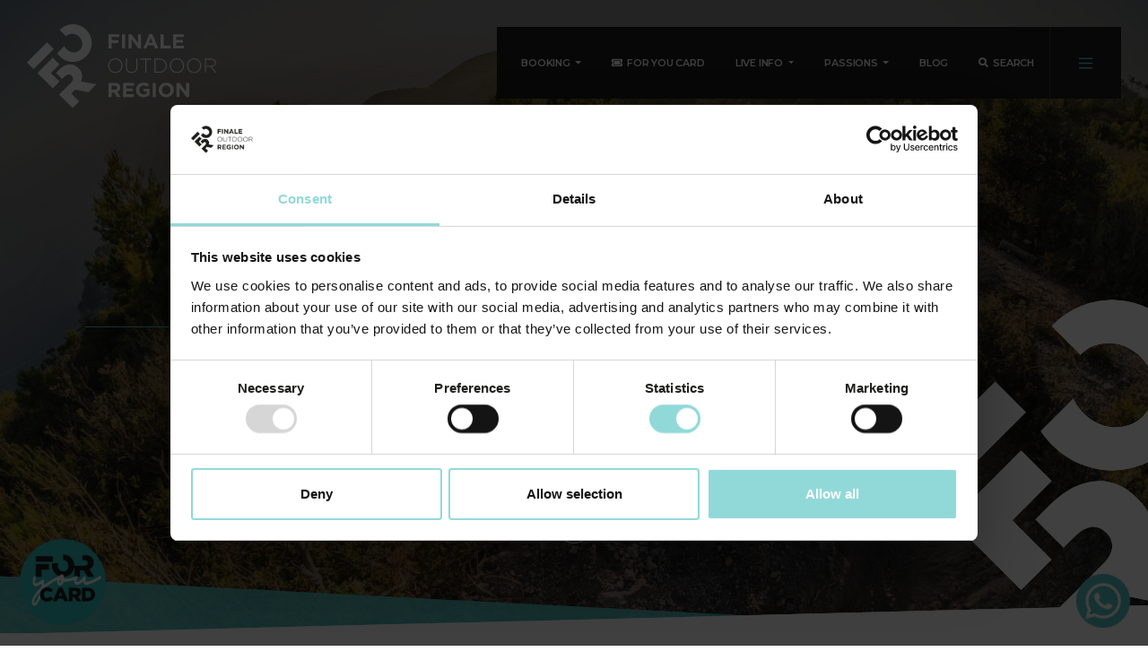

--- FILE ---
content_type: text/html; charset=UTF-8
request_url: https://www.finaleoutdoor.com/en/experience/enduro-all-mountain-cross-country-e-mtb-over-200-mtb-trails-are-waiting-for-you-in-finale-ligure
body_size: 21488
content:
<!DOCTYPE html>

		<!--[if lt IE 7]> <html class="no-js lt-ie9 lt-ie8 lt-ie7" lang="en"> <![endif]-->
		<!--[if IE 7]>    <html class="no-js lt-ie9 lt-ie8" lang="en"> <![endif]-->
		<!--[if IE 8]>    <html class="no-js lt-ie9" lang="en"> <![endif]-->
		<!--[if gt IE 8]><!--> <html class="no-js" lang="en"> <!--<![endif]-->
		<head>
		<title>ENDURO, ALL MOUNTAIN, CROSS COUNTRY, E-MTB: OVER 200 MTB TRAILS</title>
		    
		<meta name="keywords" content="">
		<meta name="description" content="">
<meta itemprop="name" content="ENDURO, ALL MOUNTAIN, CROSS COUNTRY, E-MTB: OVER 200 MTB TRAILS">
<meta itemprop="description" content="">
<meta id="og_image" property="og:image" content="https://www.finaleoutdoor.com/files/anteprima/1920/bg9,268.jpg?WebbinsCacheCounter=1" />
<link id="link_image_src" rel="image_src" href="https://www.finaleoutdoor.com/files/anteprima/1920/bg9,268.jpg?WebbinsCacheCounter=1">
<meta name="image" content="https://www.finaleoutdoor.com/files/anteprima/1920/bg9,268.jpg?WebbinsCacheCounter=1"><meta itemprop="image" content="https://www.finaleoutdoor.com/files/anteprima/1920/bg9,268.jpg?WebbinsCacheCounter=1"><!-- Twitter -->
		    <meta name="twitter:card" content="summary">
		    <meta name="twitter:title" content="ENDURO, ALL MOUNTAIN, CROSS COUNTRY, E-MTB: OVER 200 MTB TRAILS">
		    <meta name="twitter:description" content=""><meta property="article:tag" content="" />
<meta property="article:section" content="Get inspired" />
<meta property="article:published_time" content="2021-06-22T00:00:00+00:00" />
<meta property="article:modified_time" content="2021-06-22T00:00:00+00:00" />
<meta http-equiv="content-type" content="text/html;charset=UTF-8">
<meta http-equiv="X-UA-Compatible" content="IE=edge">
<meta name="viewport" content="width=device-width, initial-scale=1, user-scalable=no">
<meta name="format-detection" content="telephone=no">
<meta name="country" content="italy">
<meta name="page-topic" content="Travel">
<meta name="robots" content="NOODP">
<meta name="msnbot" content="NOODP">
<meta name="googlebot" content="NOODP"> 
<meta name="revisit-after" content="7 days">
<meta name="rating" content="All">
<link rel="icon" href="https://www.finaleoutdoor.com/files/getbyname/favicon.ico" type="image/x-icon">
<link rel="apple-touch-icon" href="https://www.finaleoutdoor.com/files/getbyname/apple-touch-icon.png"/>
<!--
KK  KK UU   UU MM    MM BBBBB   EEEEEEE 
KK KK  UU   UU MMM  MMM BB   B  EE      
KKKK   UU   UU MM MM MM BBBBBB  EEEEE   
KK KK  UU   UU MM    MM BB   BB EE      
KK  KK  UUUUU  MM    MM BBBBBB  EEEEEEE

web marketing e nuove tecnologie
--><link rel="canonical" href="https://www.finaleoutdoor.com/en/experience/enduro-all-mountain-cross-country-e-mtb-over-200-mtb-trails-are-waiting-for-you-in-finale-ligure" />
<!-- Open Graph general (Facebook, Pinterest & Google+) -->
        		<meta name="og:title" content="ENDURO, ALL MOUNTAIN, CROSS COUNTRY, E-MTB: OVER 200 MTB TRAILS">
        		<meta name="og:description" content="">
        		<meta name="og:url" content="https://www.finaleoutdoor.com/en/experience/enduro-all-mountain-cross-country-e-mtb-over-200-mtb-trails-are-waiting-for-you-in-finale-ligure">
        		<meta name="og:site_name" content="https://www.finaleoutdoor.com/">
        		<meta name="og:locale" content="en_GB">
        		<meta name="og:type" content="website">
 <script id="Cookiebot" src="https://consent.cookiebot.com/uc.js" data-cbid="92c19a8c-18cb-470f-946f-d69fe461df0d" data-culture="EN" type="text/javascript" async></script><!-- INCLUDE: GOOGLE_RECAPTCHA_INCLUDE-->
<!--GOOGLE_RECAPTCHA_INCLUDE-->

<script data-cookieconsent="ignore" type="text/javascript">
	function loadRecatpcha() {
		const head=document.getElementsByTagName('head')[0];
	    let script=document.createElement('script');
	    script.type='text/javascript';
	    script.src="https://www.google.com/recaptcha/api.js?hl=EN";
	    head.appendChild(script);
	    return script;
	}
	
	function getWidgetId(elementId) {
		return document.querySelector('.recaptcha[data-id="grecaptcha_'+elementId+'"]').getAttribute("widgetid");
	}
</script>
<!-- nodo:webbins-deployment-node3-ro1-k8s-7c7bcbb78d-j8c7h-->
</head>
<script data-cookieconsent='ignore'>
	function get_meteo() {
		document.addEventListener('DOMContentLoaded', function(event) {
			$.ajax({
				url: ROOT_URL+'en/get_include/TEMP_BOX_METEO',
				type:'GET',
				success: function(data){
					$('#meteo_box').html(data);
					init_meteo_slider();
				}
		   });	
		});
	}
	</script>
<body data-spy="scroll" data-target=".navbar-top-menu" id="top" class="freeze">
	
	<!-- Google Tag Manager (noscript) -->
	<noscript><iframe src="https://www.googletagmanager.com/ns.html?id=GTM-W2XMC2V" height="0" width="0" style="display:none;visibility:hidden"></iframe></noscript>
	<!-- End Google Tag Manager (noscript) -->
	
    <!--Preloader before anything else directly after body-->
    <div id="preloader" style="display: block; z-index: 20000; position: fixed; width: 100vw; height: 100vh; top: 0; bottom: 0; right: 0; left: 0; background-color: #fff;"></div>

	<!-- OVERLAY MENU -->
    <!-- INCLUDE: TEMP_OVERLAY_MENU-->
    <div class="fullscreen-menu-container" id="fullscreen_menu_container">
        <div id="close_menu_button" class="close-menu click-close"></div>
        <header>
            <div class="menu-header">
                <div class="menu-icons">
                    <a class="inline-icon" title="Home" href="https://www.finaleoutdoor.com/">
                        <img src="https://www.finaleoutdoor.com/files/getbyname/icon-home.svg?WebbinsCacheVersion=5" width="44" height="55" alt="Home" title="Home"/>
                    </a>
                    	
                        <a title="Italiano" class="icon-lingue " href="https://www.finaleoutdoor.com/it/experience/enduro-all-mountain-cross-country-e-mtb-a-finale-ligure-ti-aspettano-oltre-200-mtb-trails"><img src="https://www.finaleoutdoor.com/files/getbyname/icon-lingua-Italiano.svg" title="Italiano"></a>
                        
                        <a title="English" class="icon-lingue link_attivo" href="https://www.finaleoutdoor.com/en/experience/enduro-all-mountain-cross-country-e-mtb-over-200-mtb-trails-are-waiting-for-you-in-finale-ligure"><img src="https://www.finaleoutdoor.com/files/getbyname/icon-lingua-English.svg" title="English"></a>
                        
                    <a title="Search" class="showContentWindow btn_cerca" href="#00" target="_fullscreen_search">
                        Search
                    </a>

                </div>
            </div>
        </header>
        <nav class="fullscreen-menu navbar-top-menu">
            <ul class="fullscreen-list auroramenu auroramenu-styles">
                <li>
                    <a href="#" class="dropper" title="Live Info">Live Info</a>
                    <ul>
                    	
                        <li>
                            <a title="BIKE" href="https://www.finaleoutdoor.com/en/live/bike">BIKE</a>
                        </li>
                        
                        <li>
                            <a title="Climbing" href="https://www.finaleoutdoor.com/en/live/climbing">Climbing</a>
                        </li>
                        
                        <li>
                            <a title="Hiking" href="https://www.finaleoutdoor.com/en/live/hiking">Hiking</a>
                        </li>
                        
                    </ul>
                </li>
                <li>
                    <a href="#" class="dropper" title="Passions">Passions</a>
                    <ul>
                    	
                        <li>
                            <a title="BIKE" href="https://www.finaleoutdoor.com/en/bike">BIKE</a>
                        </li>
                        
                        <li>
                            <a title="Climbing" href="https://www.finaleoutdoor.com/en/climbing">Climbing</a>
                        </li>
                        
                        <li>
                            <a title="Hiking" href="https://www.finaleoutdoor.com/en/hiking">Hiking</a>
                        </li>
                        
                        <li>
                            <a title="Watersports" href="https://www.finaleoutdoor.com/en/watersports">Watersports</a>
                        </li>
                        
                    </ul>
                </li>
                
                <li>
                    <a title="Accommodation" href="https://www.finaleoutdoor.com/en/accommodation">Accommodation</a>
                </li>
                
                <li>
                    <a title="Outdoor services" href="https://www.finaleoutdoor.com/en/outdoor-services">Outdoor services</a>
                </li>
                
                <li>
                    <a title="All services" href="https://www.finaleoutdoor.com/en/all-services">All services</a>
                </li>
                
                <li>
                    <a title="FOR YOU CARD" href="https://www.finaleoutdoor.com/en/experience/trails-and-crags-in-top-notch-condition-buy-the-for-you-card">FOR YOU CARD</a>
                </li>
                <li class="breakline"></li>
                <li>
                    <a href="#" class="dropper" title="The Region">The Region</a>
                    <ul>
                    	
                        <li>
                            <a title="Pietrese and Val Maremola" href="https://www.finaleoutdoor.com/en/areas/pietrese-and-val-maremola">Pietrese and Val Maremola</a>
                        </li>
                        
                        <li>
                            <a title="Melogno and alta Val Pora" href="https://www.finaleoutdoor.com/en/areas/melogno-and-alta-val-pora">Melogno and alta Val Pora</a>
                        </li>
                        
                        <li>
                            <a title="Finale Ligure and its plateaus" href="https://www.finaleoutdoor.com/en/areas/finale-ligure-and-its-plateaus">Finale Ligure and its plateaus</a>
                        </li>
                        
                        <li>
                            <a title="Alta Val Bormida" href="https://www.finaleoutdoor.com/en/areas/alta-val-bormida">Alta Val Bormida</a>
                        </li>
                        
                        <li>
                            <a title="The Island Bay and Levante Area" href="https://www.finaleoutdoor.com/en/areas/the-island-bay-and-levante-area">The Island Bay and Levante Area</a>
                        </li>
                        
                        <li>
                            <a title="Bardineto and north of Monte Carmo" href="https://www.finaleoutdoor.com/en/areas/bardineto-and-north-of-monte-carmo">Bardineto and north of Monte Carmo</a>
                        </li>
                        
                    </ul>
                </li>
                <li>
                    <a title="Map" class="click-close showContentWindow" target="_mappop" href="#04">Map</a>
                </li>
                <li class="breakline"></li>
                
                <li>
                    <a title="Top events" href="https://www.finaleoutdoor.com/en/top-events">Top events</a>
                </li>
                
                <li>
                    <a title="Events Calendar" href="https://www.finaleoutdoor.com/en/events-calendar">Events Calendar</a>
                </li>
                
                <li>
                    <a title="Blog" href="https://www.finaleoutdoor.com/en/blog">Blog</a>
                </li>
                
                <li>
                	<a href="https://www.finaleoutdoor.com/en/whoop-uci-mountain-bike-world-series-uci-enduro-world-cup-finale-outdoor-region" title="UCI Enduro  World Cup Pietra Ligure">UCI Enduro  World Cup Pietra Ligure</a>
                </li>
            </ul>
            <div class="side-menu-footer">
                <a class="btn btn-default btn-lg btn-block click-close mb-2" href="https://www.finaleoutdoor.com/en/experience" title="Book Experience">Book Experience</a>
                <a class="btn btn-default btn-lg btn-block click-close mb-2" href="https://www.finaleoutdoor.com/en/accommodation" title="Book Accommodation">Book Accommodation</a>
                
                
                	<a class="btn btn-default btn-lg btn-block click-close mb-2" href="https://www.finaleoutdoor.com/en/for-you-card-catalogue-2025" title="FOR YOU CARD CATALOGUE 2025">FOR YOU CARD CATALOGUE 2025</a>
                
                
                	<a class="btn btn-default btn-lg btn-block click-close mb-2" href="https://www.finaleoutdoor.com/en/merchandising" title="MERCHANDISING">MERCHANDISING</a>
                
                
                <a class="btn btn-fourth btn-block click-close btn-lg showContentWindow action-info mb-2" target="_infopop" title="Inquire now">Inquire now</a>
                <a class="btn btn-fourth btn-block click-close btn-lg showContentWindow action-newsletter mb-4" target="_newsletterpop" title="Subscribe to our newsletter">Subscribe to our newsletter</a>
            </div>
            <address>
            	<div class="socials mb-4">
                    <a href="https://www.finaleoutdoor.com/facebook" title="Facebook" target="_blank"><img src="https://www.finaleoutdoor.com/files/getbyname/icon-facebook.svg?WebbinsCacheVersion=5" width="50" height="50" title="Facebook" alt="Facebook"></a>
                    <a href="https://www.finaleoutdoor.com/instagram" title="Instagram" target="_blank"><img src="https://www.finaleoutdoor.com/files/getbyname/icon-instagram.svg?WebbinsCacheVersion=5" width="50" height="50" title="Instagram" alt="Instagram"></a>
                </div>
                <dl class="info-links">
					
					<dt>
						<a target="_blank" title="Find the Info Point" rel="noopener noreferrer" href="https://g.page/finaleoutdoorresort?share"><i class="fas fa-lg fa-map-marker-alt fa-fw fa-margin-r"></i>Find the Info Point</a>
					</dt>
					<dt>
						<a target="_blank" title="Call" rel="noopener noreferrer" href="tel:393387469962"><i class="fas fa-lg fa-phone fa-fw fa-margin-r"></i>Call +39 338 7469962</a>
					</dt>
					
					
					<dt>
						<a href="https://wa.me/393387469962" target="_blank" title="Text us via whatsapp"><i class="fab fa-lg fa-whatsapp fa-fw fa-margin-r"></i>Text us via whatsapp</a>
					</dt>
					
					<dt>
						<a href="javascript:void(0);" target="_infopop" class="showContentWindow" data-destinatario="info@finaleoutdoor.com" title="Ask info"><i class="far fa-lg fa-envelope fa-fw fa-margin-r"></i>Ask info</a>
					</dt>
				</dl>
            </address>
        </nav>
    </div>    
    <!-- TOP MENU -->
    <!-- INCLUDE: TEMP_TOP_MENU-->
    <nav class="main-navigation">
        <a title="Home" href="https://www.finaleoutdoor.com/" class="brand">
            <svg xmlns="http://www.w3.org/2000/svg" width="212" height="94" viewBox="0 0 212 94">
              <path fill="#FFF" fill-rule="evenodd" d="M48.1683778,44.7397222 C51.5208222,44.6869444 54.6157111,46.0760556 57.4446,48.9049444 L57.4446,48.9049444 L57.5311556,48.9893889 C59.7583778,51.2166111 61.0651556,53.5958333 61.4472667,56.1228333 C61.8336,58.6519444 61.5042667,61.2106111 60.4592667,63.7946111 L60.4592667,63.7946111 L77.4093778,66.9697222 L68.5342667,75.8448333 L53.9760444,72.9167222 L53.8916,72.9990556 L49.5574889,77.3331667 L58.3017111,86.0752778 L50.8452667,93.5317222 L35.8437111,78.5280556 L46.2979333,68.0696111 L46.2916,68.0632778 L49.1162667,65.2386111 C50.4927111,63.8642778 51.2379333,62.4941667 51.3624889,61.1325 C51.4891556,59.7771667 51.0289333,58.5696111 49.9839333,57.5246111 L49.9839333,57.5246111 L49.9016,57.4422778 C48.7447111,56.2875 47.4991556,55.8125 46.1649333,56.0172778 C44.8349333,56.2283889 43.4901556,57.0031667 42.1453778,58.3500556 L42.1453778,58.3500556 L39.3629333,61.1367222 L32.4321556,54.2059444 L35.6304889,51.0097222 C37.8556,48.7803889 40.0152667,47.1738333 42.1073778,46.1816111 C44.1931556,45.1936111 46.2134889,44.7122778 48.1683778,44.7397222 Z M129.968444,65.1244 C132.814222,65.1244 134.530556,65.8928444 136.179333,67.2925111 L133.988,69.9314 C132.769889,68.9180667 131.686889,68.3290667 129.858667,68.3290667 C127.327444,68.3290667 125.319778,70.5668444 125.319778,73.2521778 L125.319778,73.2986222 C125.319778,76.1866222 127.304222,78.3104 130.103556,78.3104 C131.368111,78.3104 132.497556,77.9937333 133.38,77.3604 L133.38,75.1036222 L129.881889,75.1036222 L129.881889,72.0995111 L136.745111,72.0995111 L136.745111,78.9648444 C135.115333,80.3412889 132.881778,81.4707333 129.993778,81.4707333 C125.070667,81.4707333 121.684444,78.0169556 121.684444,73.3429556 L121.684444,73.2986222 C121.684444,68.8040667 125.182556,65.1244 129.968444,65.1244 Z M155.392344,65.1244 C160.269011,65.1244 163.769233,68.7618444 163.769233,73.2521778 L163.769233,73.2986222 C163.769233,77.7868444 160.222567,81.4707333 155.3459,81.4707333 C150.469233,81.4707333 146.969011,77.8354 146.969011,73.3429556 L146.969011,73.2986222 C146.969011,68.8040667 150.513567,65.1244 155.392344,65.1244 Z M98.1571667,65.3937778 C100.166944,65.3937778 101.724944,65.9595556 102.763611,66.9982222 C103.643944,67.8785556 104.118944,69.1198889 104.118944,70.6103333 L104.118944,70.6546667 C104.118944,73.2048889 102.740389,74.8114444 100.732722,75.5545556 L104.593944,81.2017778 L100.527944,81.2017778 L97.1417222,76.1414444 L94.4099444,76.1414444 L94.4099444,81.2017778 L90.9329444,81.2017778 L90.9329444,65.3937778 L98.1571667,65.3937778 Z M143.718533,65.3952556 L143.718533,81.2011444 L140.241533,81.2011444 L140.241533,65.3952556 L143.718533,65.3952556 Z M170.070056,65.3944111 L177.471611,75.1266333 L177.471611,65.3944111 L180.906389,65.3944111 L180.906389,81.2003 L177.946611,81.2003 L170.291722,71.1535222 L170.291722,81.2003 L166.859056,81.2003 L166.859056,65.3944111 L170.070056,65.3944111 Z M119.178767,65.3944111 L119.178767,68.4893 L110.713211,68.4893 L110.713211,71.6939667 L118.163322,71.6939667 L118.163322,74.7867444 L110.713211,74.7867444 L110.713211,78.1054111 L119.290656,78.1054111 L119.290656,81.2003 L107.255211,81.2003 L107.255211,65.3944111 L119.178767,65.3944111 Z M155.3459,68.3290667 C152.548678,68.3290667 150.606456,70.5436222 150.606456,73.2521778 L150.606456,73.2986222 C150.606456,76.0071778 152.593011,78.2660667 155.392344,78.2660667 C158.191678,78.2660667 160.131789,76.0515111 160.131789,73.3429556 L160.131789,73.2986222 C160.131789,70.5858444 158.147344,68.3290667 155.3459,68.3290667 Z M97.8637222,68.5308889 L94.4099444,68.5308889 L94.4099444,73.0718889 L97.9333889,73.0718889 C99.6265,73.0718889 100.5955,72.1683333 100.5955,70.8383333 L100.5955,70.7918889 C100.5955,69.2993333 99.5589444,68.5308889 97.8637222,68.5308889 Z M28.8943556,37.2062222 L36.3845778,44.7006667 L26.6903556,54.3927778 L36.3845778,64.0891111 L28.8943556,71.5814444 L11.7099111,54.3991111 L11.7014667,54.3991111 L11.7035778,54.3927778 L28.8943556,37.2062222 Z M98.6577111,38.0316667 C103.441489,38.0316667 106.580711,41.8464444 106.580711,46.1594444 C106.601822,46.1826667 106.601822,46.1826667 106.580711,46.2037778 C106.580711,50.5167778 103.397156,54.3801111 98.6091556,54.3801111 C93.8253778,54.3801111 90.6840444,50.5611111 90.6840444,46.2481111 L90.6840444,46.2037778 C90.6840444,41.8928889 93.8676,38.0316667 98.6577111,38.0316667 Z M186.4812,38.0316667 C191.2692,38.0316667 194.406311,41.8464444 194.406311,46.1594444 C194.427422,46.1826667 194.427422,46.1826667 194.406311,46.2037778 C194.406311,50.5167778 191.222756,54.3801111 186.434756,54.3801111 C181.648867,54.3801111 178.509644,50.5611111 178.509644,46.2481111 L178.509644,46.2037778 C178.509644,41.8928889 181.695311,38.0316667 186.4812,38.0316667 Z M167.291411,38.0316667 C172.0773,38.0316667 175.216522,41.8464444 175.216522,46.1594444 C175.237633,46.1826667 175.237633,46.1826667 175.216522,46.2037778 C175.216522,50.5167778 172.032967,54.3801111 167.244967,54.3801111 C162.456967,54.3801111 159.319856,50.5611111 159.319856,46.2481111 L159.319856,46.2037778 C159.319856,41.8928889 162.503411,38.0316667 167.291411,38.0316667 Z M111.500656,38.2993556 L111.500656,47.4235778 C111.500656,51.1496889 113.510433,53.2945778 116.852322,53.2945778 C120.056989,53.2945778 122.113211,51.3523556 122.113211,47.5354667 L122.113211,38.2993556 L123.284878,38.2993556 L123.284878,47.4003556 C123.284878,51.9371333 120.643878,54.3543556 116.807989,54.3543556 C113.012211,54.3543556 110.326878,51.9603556 110.326878,47.5354667 L110.326878,38.2993556 L111.500656,38.2993556 Z M205.039344,38.2999889 C206.981567,38.2999889 208.539567,38.9122111 209.487456,39.8601 C210.230567,40.6053222 210.682344,41.6651 210.682344,42.7945444 L210.682344,42.8367667 C210.682344,45.4819889 208.719011,46.9956556 206.0569,47.3545444 L211.271556,54.1079889 L209.778789,54.1079889 L204.743789,47.5593222 L199.573678,47.5593222 L199.573678,54.1079889 L198.3999,54.1079889 L198.3999,38.2999889 L205.039344,38.2999889 Z M138.798167,38.2997778 L138.798167,39.3827778 L133.288167,39.3827778 L133.288167,54.1077778 L132.114389,54.1077778 L132.114389,39.3827778 L126.604389,39.3827778 L126.604389,38.2997778 L138.798167,38.2997778 Z M147.625989,38.3006222 C152.593433,38.3006222 156.023989,41.7079556 156.023989,46.1581778 L156.023989,46.2046222 C156.023989,50.6527333 152.593433,54.1065111 147.625989,54.1065111 L142.362989,54.1065111 L142.362989,38.3006222 L147.625989,38.3006222 Z M186.434756,39.0914444 C182.5292,39.0914444 179.729867,42.2517778 179.729867,46.1594444 L179.729867,46.2037778 C179.729867,50.1093333 182.575644,53.314 186.4812,53.314 C190.386756,53.314 193.186089,50.1557778 193.186089,46.2481111 L193.186089,46.2037778 C193.186089,42.2961111 190.340311,39.0914444 186.434756,39.0914444 Z M98.6091556,39.0914444 C94.7036,39.0914444 91.9042667,42.2517778 91.9042667,46.1594444 L91.9042667,46.2037778 C91.9042667,50.1093333 94.7500444,53.314 98.6577111,53.314 C102.559044,53.314 105.3626,50.1557778 105.3626,46.2481111 L105.3626,46.2037778 C105.3626,42.2961111 102.514711,39.0914444 98.6091556,39.0914444 Z M167.244967,39.0914444 C163.341522,39.0914444 160.540078,42.2517778 160.540078,46.1594444 L160.540078,46.2037778 C160.540078,50.1093333 163.383744,53.314 167.291411,53.314 C171.194856,53.314 173.998411,50.1557778 173.998411,46.2481111 L173.998411,46.2037778 C173.998411,42.2961111 171.150522,39.0914444 167.244967,39.0914444 Z M147.625989,39.3836222 L143.538878,39.3836222 L143.538878,53.0235111 L147.625989,53.0235111 C152.027656,53.0235111 154.805878,50.0215111 154.805878,46.2489556 L154.805878,46.2046222 C154.805878,42.4574 152.027656,39.3836222 147.625989,39.3836222 Z M22.5012778,20.1929889 L30.0263333,27.7201556 L7.52505556,50.2151 L1.42108547e-14,42.6879333 L22.5012778,20.1929889 Z M204.971789,39.3829889 L199.573678,39.3829889 L199.573678,46.4995444 L204.904233,46.4995444 C207.545233,46.4995444 209.510678,45.1674333 209.510678,42.8853222 L209.510678,42.8367667 C209.510678,40.7172111 207.838678,39.3829889 204.971789,39.3829889 Z M51.4602333,1.36289226e-05 C54.0864556,0.0173111111 56.6641222,0.545088889 59.1932333,1.58375556 C61.7181222,2.6182 63.9939,4.15297778 66.0184556,6.17542222 L66.0184556,6.17542222 L66.1007889,6.25775556 C68.1232333,8.2802 69.6643444,10.5644222 70.7135667,13.1062 C71.7670111,15.6437556 72.2947889,18.2488667 72.2990176,20.9173111 C72.3011222,23.5857556 71.7902333,26.2035333 70.7557889,28.7727556 C69.7234556,31.3483111 68.1506778,33.6895333 66.0353444,35.8027556 C63.9200111,37.9180889 61.5745667,39.4950889 59.0053444,40.5253111 C56.4340111,41.5618667 53.8331222,42.0664222 51.2047889,42.0474222 C48.5764556,42.0326444 45.9987889,41.5027556 43.4739,40.4662 C40.9447889,39.4275333 38.6732333,37.8990889 36.6465667,35.8724222 L36.6465667,35.8724222 L36.5663444,35.7922 C35.4939,34.7239778 34.5629,33.5776444 33.7670111,32.3637556 L33.7670111,32.3637556 L41.7427889,24.3879778 C41.7702333,24.4407556 41.7892333,24.4935333 41.8166778,24.5484222 C42.4056778,25.7939778 43.2142333,26.9297556 44.2423444,27.9536444 L44.2423444,27.9536444 L44.3204556,28.0338667 C45.3464556,29.0640889 46.4906778,29.8642 47.7510111,30.4405333 C49.0050111,31.0189778 50.2949,31.3525333 51.6101222,31.4369778 C52.9295667,31.5235333 54.2300111,31.3462 55.5135667,30.9007556 C56.7950111,30.4532 57.9582333,29.7079778 59.0095667,28.6608667 C60.0545667,27.6137556 60.8061222,26.4526444 61.2642333,25.1838667 C61.7265667,23.9150889 61.9102333,22.6357556 61.8257889,21.3437556 C61.7413444,20.0559778 61.4099,18.7808667 60.8272333,17.5205333 C60.2530111,16.2644222 59.4507889,15.1180889 58.4247889,14.0942 L58.4247889,14.0942 L58.3445667,14.0118667 C57.3185667,12.9879778 56.1764556,12.1857556 54.9182333,11.6073111 C53.6557889,11.0288667 52.3637889,10.7058667 51.0337889,10.6319778 C49.7037889,10.5580889 48.4012333,10.7417556 47.1176778,11.1893111 C45.8299,11.6368667 44.6666778,12.3820889 43.6195667,13.4270889 C43.5921222,13.4545333 43.5710111,13.4798667 43.5456778,13.5052 L43.5456778,13.5052 L36.4607889,6.42242222 C36.5177889,6.36331111 36.5726778,6.29997778 36.6296778,6.24508889 C38.7450111,4.12975556 41.0904556,2.55486667 43.6596778,1.52253333 C46.2331222,0.4902 48.8297889,-0.0164666667 51.4602333,1.36289226e-05 Z M139.7906,11.0945222 L146.565156,27.0144111 L142.927711,27.0144111 L141.483711,23.4698556 L134.799933,23.4698556 L133.353822,27.0144111 L129.811378,27.0144111 L136.583822,11.0945222 L139.7906,11.0945222 Z M102.967544,11.2074667 L102.967544,14.3699111 L94.4091,14.3699111 L94.4091,17.7329111 L101.9521,17.7329111 L101.9521,20.8953556 L94.4091,20.8953556 L94.4091,27.0133556 L90.9321,27.0133556 L90.9321,11.2074667 L102.967544,11.2074667 Z M109.377089,11.2072556 L109.377089,27.0131444 L105.900089,27.0131444 L105.900089,11.2072556 L109.377089,11.2072556 Z M116.534389,11.2074667 L123.942278,20.9375778 L123.942278,11.2074667 L127.370722,11.2074667 L127.370722,27.0133556 L124.415167,27.0133556 L116.760278,16.9665778 L116.760278,27.0133556 L113.329722,27.0133556 L113.329722,11.2074667 L116.534389,11.2074667 Z M152.480278,11.2074667 L152.480278,23.8530222 L160.358944,23.8530222 L160.358944,27.0133556 L149.003278,27.0133556 L149.003278,11.2074667 L152.480278,11.2074667 Z M174.897322,11.2074667 L174.897322,14.3002444 L166.431767,14.3002444 L166.431767,17.5049111 L173.883989,17.5049111 L173.883989,20.5998 L166.431767,20.5998 L166.431767,23.9205778 L175.011322,23.9205778 L175.011322,27.0133556 L162.977989,27.0133556 L162.977989,11.2074667 L174.897322,11.2074667 Z M138.141822,15.2724111 L136.043378,20.3981889 L140.242378,20.3981889 L138.141822,15.2724111 Z"/>
            </svg>
        </a>
        <div class="fixed-main-menu normal anim-top-menu">
            <ul>
            	<li>
            		
                    <a title="BOOKING" class="dropdown-toggle" data-toggle="dropdown" aria-haspopup="true" aria-expanded="false">
                        BOOKING
                    </a>
                    <div class="dropdown-menu drop-links">
                    	
                        <a class="dropdown-item" href="https://www.finaleoutdoor.com/en/accommodation" title="Accommodation">Accommodation</a>
                        
                        <a class="dropdown-item" href="https://www.finaleoutdoor.com/en/experience" title="Experience">Experience</a>
                        
                    </div>
                    
                </li>
                <li>
                    <a title="FOR YOU CARD" href="https://www.finaleoutdoor.com/en/experience/trails-and-crags-in-top-notch-condition-buy-the-for-you-card">
                        <i class="fas fa-ticket-alt fa-margin-r"></i>FOR YOU CARD
                    </a>
                </li>
                <li>
                    <a title="Live Info" class="dropdown-toggle" data-toggle="dropdown" aria-haspopup="true" aria-expanded="false">
                        Live Info
                    </a>
                    <div class="dropdown-menu drop-links">
                    	
                        <a class="dropdown-item" href="https://www.finaleoutdoor.com/en/live/bike" title="BIKE">BIKE</a>
                        
                        <a class="dropdown-item" href="https://www.finaleoutdoor.com/en/live/climbing" title="Climbing">Climbing</a>
                        
                        <a class="dropdown-item" href="https://www.finaleoutdoor.com/en/live/hiking" title="Hiking">Hiking</a>
                        
                    </div>
                </li>
                
                <li>
                    <a title="Passions" class="dropdown-toggle" data-toggle="dropdown" aria-haspopup="true" aria-expanded="false">
                        Passions
                    </a>
                    <div class="dropdown-menu drop-links">
                    	
                        <a title="BIKE" class="dropdown-item" href="https://www.finaleoutdoor.com/en/bike">BIKE</a>
                        
                        <a title="Climbing" class="dropdown-item" href="https://www.finaleoutdoor.com/en/climbing">Climbing</a>
                        
                        <a title="Hiking" class="dropdown-item" href="https://www.finaleoutdoor.com/en/hiking">Hiking</a>
                        
                        <a title="Watersports" class="dropdown-item" href="https://www.finaleoutdoor.com/en/watersports">Watersports</a>
                        
                    </div>
                </li>
                <li>
                    <a title="Blog" href="https://www.finaleoutdoor.com/en/blog">
                        Blog
                    </a>
                </li>
                <li>
                    <a title="Search" class="showContentWindow btn_cerca" href="#00" target="_fullscreen_search">
                        <i class="fas fa-search fa-margin-r"></i>Search
                    </a>
                </li>
            </ul>
            <div class="mobile-menu-open">
                <a title="Menu" class="fullscreen-menu-button-container" id="toggle_fullscreen_menu"></a>
            </div>
        </div>
    </nav>    
    <!-- close-menu-container! -->
    <div class="close-menu-container">
    	
    	<!-- HEADER -->
    	<!-- INCLUDE: TEMP_HEADER_HOMEPAGE-->
        
        <header class="main-header">
            <div class="opt-box-one fullscreen-slider hero-bg">
            	
		        <div id="fullscreen_slider_one" class="hero-bg">
                	
                    <div class="hero-bg lazy-background"  data-maxwidth="1920" data-background="https://www.finaleoutdoor.com/files/anteprima/1920/bg9,268.jpg?WebbinsCacheCounter=1">
                        <div class="extender"></div>
                    </div>
                    
                </div>
		        
                <div class="fullscreen-slider-content">
                    <div class="container">
                        <div class="row">
                            <div class="col-xl-8 anim-up">
                                <h2></h2>
                                <p></p>
                            </div>
                        </div>
                    </div>
                </div>
                <a href="#start-content" class="move-down page-scroll" title="Start">
                    <img src="https://www.finaleoutdoor.com/files/getbyname/scroll-down.svg?WebbinsCacheVersion=5" alt="Start" title="Start">
                </a>
            </div>
            <a href="https://www.finaleoutdoor.com/en/experience/trails-and-crags-in-top-notch-condition-buy-the-for-you-card" class="ucl-side-button"></a>
            <a href="https://wa.me/393387469962" class="wa-fixed" target="_blank" title="Text us via whatsapp"></a>
        </header>
        
        <!-- start main content -->
        <main>
        	
        	 
        	
        	<!-- INCLUDE: EVENTI_DETTAGLIO-->
<!-- INCLUDE: CONTENT_PAGE_DETTAGLIO_BLOG-->
            <section id="start-content" class="standard-box simple-header-padding b-padding-xl">
                <div class="container">
                	<div class="row">
                		<span class="debug-tag debug-admin">
							<ul>
								
								<li>HIGHLIGHT_HOME</li>
								
								<li>HIGHLIGHT_PASSION</li>
								
								<li>PASSION_BIKE_MTB</li>
								
							</ul>
						</span>
                	</div>
                    <div class="row">
                        <div class="col-lg-8 pr-lg-5 mb-4">
                            <div class="history-back" onclick="goBack()"><img src="https://www.finaleoutdoor.com/files/getbyname/history-back.svg?WebbinsCacheVersion=5" width="27" height="27" alt="Back" title="Back"/></div>
                            <header class="sec-header">
                                <span>22 June 2021</span>
                                <h1><b>ENDURO, ALL MOUNTAIN, CROSS COUNTRY, E-MTB: OVER 200 MTB TRAILS ARE WAITING FOR YOU IN FINALE LIGURE!</b></h1>
                            </header>
                            <article class="mb-4 mce-content-body">
                            	<p><span style="font-weight: 400;">More than 200 MTB trails!&nbsp;</span></p>
<p><span style="font-weight: 400;">This is the incredible number of mountain bike trails Finale Ligure, Pietra Ligure, and the whole Finale Outdoor Region have to offer, which includes Bardineto, Calice Ligure, Calizzano, Orco Feglino, Spotorno, Mallare, Osiglia, Vado Ligure,&nbsp;Castelvecchio di Rocca Barbena, and Loano trail areas.</span></p>
<p><span style="font-weight: 400;">Some significant mountain chapters of bike history have been written on these trails thanks to years of great sports events, and in fact, this has become a true "mountain bike mecca" where you can ride all year long!</span></p>
<p><span style="font-weight: 400;">Don't be surprised if, on our trails, you run into the strongest riders during training or find the most fantastic bike brands that come here to test or present their products. This is mountain biking in Finale Ligure!</span></p>
<p><span style="font-weight: 400;">But what is the best way to explore this incredible place? Don't worry. Whether you love a good pedal, going downhill, or enjoying the day with your e-bike, Finale Outdoor Region offers shuttle-assisted tours, tours with the best MTB guides in the area, and single lift services that take you up to 1000 meters a.s.l.</span></p>
<p><span style="font-weight: 400;">You can ride trails such as Base Nato, H, Crestino, Roller Coaster, Ingegnere, Isallo Ecstasy, Madonna della Guardia, the fantastic trails in Pietra Ligure &amp; Val Maremola, in Mallare, Bardineto, and the flow trails in Osiglia. There is something for every taste, guaranteed!</span></p>
<p><span style="font-weight: 400;">You don't know what to choose? Why don&rsquo;t you try everything?</span></p>
<p><span style="font-weight: 400;">Riding in Finale Ligure requires an intermediate/advanced level, but if you are a novice, there are tours for you, too! For your first experiences, we recommend contacting our MTB guides or MTB instructors so you can gain the technique to have maximum fun on our trails with your mountain bike!</span></p>
<p><span style="font-weight: 400;">Contact our Infopoints for the best MTB tour or experience in Finale Ligure and Finale Outdoor Region for safe fun.</span></p>
<p><span style="font-weight: 400;">For your mountain bike experiences, always choose who</span><span style="font-weight: 400;">&nbsp;supports the FOR YOU CARD and contributes to the maintenance of our beloved MTB trails!</span></p>
<p></p>
                            	
                            	
                                
                            	
                            </article>
                        </div>
                        <div class="col-lg-4 mb-4" data-sticky-container>
                            <div class="fixer" data-margin-top="170" data-sticky-for="991">
                                <div class="standard-box darken prenota-evento py-5 px-4">
                                    <h4><b>Did you enjoy this article?</b></h4>
                                    <p>Contact us for more info</p>
                                    <a target="_infopop" class="showContentWindow btn btn-default" data-destinatario="Finale Outdoor Region <info@finaleoutdoor.com>" title="Inquire now">Inquire now</a>
                                </div>
                                <!-- INCLUDE: TEMP_BISOGNO_DI-->
								
								<div class="side-support">
									<div class="row">
										<span class="debug-tag debug-admin">
											<ul>
												
												<li>PASSION_BIKE_MTB</li>
												
											</ul>
										</span>
									</div>
                                    <h3>You may need:</h3>
                                    <dl>
                                    	
                                        <dt>
                                            <a href="https://www.finaleoutdoor.com/en/outdoor-services?tg=PLAN_OUT_SHUTTLE" title="Shuttle Tours">Shuttle Tours</a>
                                        </dt>
                                        
                                        <dt>
                                            <a href="https://www.finaleoutdoor.com/en/outdoor-services?tg=PLAN_OUT_GUIDE" title="Guided Tours">Guided Tours</a>
                                        </dt>
                                        
                                        <dt>
                                            <a href="https://www.finaleoutdoor.com/en/outdoor-services?tg=PLAN_OUT_RISALITE" title="Uplifts">Uplifts</a>
                                        </dt>
                                        
                                        <dt>
                                            <a href="https://www.finaleoutdoor.com/en/outdoor-services?tg=PLAN_OUT_EXPERIENCE" title="BOOKING">BOOKING</a>
                                        </dt>
                                        
                                        <dt>
                                            <a href="https://www.finaleoutdoor.com/en/outdoor-services?tg=PLAN_OUT_SHOP" title="Shop">Shop</a>
                                        </dt>
                                        
                                        <dt>
                                            <a href="https://www.finaleoutdoor.com/en/outdoor-services?tg=PLAN_OUT_RENT" title="Rent">Rent</a>
                                        </dt>
                                        
                                        <dt>
                                            <a href="https://www.finaleoutdoor.com/en/outdoor-services?tg=PLAN_OUT_GENERIC" title="Generic">Generic</a>
                                        </dt>
                                        
                                        <dt>
                                            <a target="_infopop" data-destinatario="Finale Outdoor Region <info@finaleoutdoor.com>" class="showContentWindow action-info" title="Ask info">Ask info</a>
                                        </dt>
                                    </dl>
                                </div>
                        		<a href="https://www.finaleoutdoor.com/en/experience" title="Book Experience" class="btn btn-default btn-lg btn-block btn-black">Book Experience</a>
                                
                            </div>
                        </div>
                    </div>
                </div>
            </section>
            
            <!-- TOSC5 esperienze prenotabili associate -->
            
            
            
            <!-- INCLUDE: TEMP_ASSOCIAZIONI_EVENTO-->
            
            
            <hr/>
            <section class="standard-box t-padding-override b-padding-xxl">
                <div class="container">
                	<span class="debug-tag debug-admin">
			        	<ul>
			        		
			        		<li>PASSION_BIKE_MTB</li>
			        		
			        	</ul>
			        </span>
                    <h2 class="mb-3"><b>Related articles</b></h2>
                    <div class="row simple-slider">
                    	
                        <div class="col-12 col-lg-4 col-sm-6 mb-5">
                            <div class="simple-card-item">
                                <template class="template_scroll">
                                    <a href="https://www.finaleoutdoor.com/en/experience/how-does-the-for-you-card-work-get-fabien-barel-explain-it" title="HOW DOES THE FOR YOU CARD WORK? GET FABIEN BAREL EXPLAIN IT!">
                                        <figure class="simple-img-square lazy-background set-img-shadow" data-maxwidth="500" data-background="https://www.finaleoutdoor.com/files/anteprima/800/copertina-orizzontale,2376.jpg?WebbinsCacheCounter=1">
                                            <img class="lazy-img" data-img="https://www.finaleoutdoor.com/files/anteprima/800/copertina-orizzontale,2376.jpg?WebbinsCacheCounter=1" data-maxwidth="500" alt="HOW DOES THE FOR YOU CARD WORK? GET FABIEN BAREL EXPLAIN IT!" title="HOW DOES THE FOR YOU CARD WORK? GET FABIEN BAREL EXPLAIN IT!">
                                            
                                            <div class="card-icon">
	                                            <img src="https://www.finaleoutdoor.com/files/getbyname/icon-mtb.svg" alt="Bike" title="Bike"/>
	                                        </div>
	                                        
                                        </figure>
                                        
                                        <p>17 December 2021</p>
                                        
                                        <h4><b>HOW DOES THE FOR YOU CARD WORK? GET FABIEN BAREL EXPLAIN IT!</b></h4>
                                    </a>
                                    <span class="debug-tag debug-admin">
							        	<ul>
							        		
							        		<li>HOMEPAGE</li>
							        		
							        		<li>HIGHLIGHT_HOME</li>
							        		
							        		<li>HIGHLIGHT_PASSION</li>
							        		
							        		<li>PASSION_BIKE_MTB</li>
							        		
							        	</ul>
							        </span>
                                </template>
                            </div>
                        </div>
                        
                        <div class="col-12 col-lg-4 col-sm-6 mb-5">
                            <div class="simple-card-item">
                                <template class="template_scroll">
                                    <a href="https://www.finaleoutdoor.com/en/experience/single-uplift-service-grab-your-spot-and-ride-the-best-trails-in-finale-ligure-and-in-the-finale-outdoor-region" title="SINGLE UPLIFT SERVICE: GRAB YOUR SPOT AND RIDE THE BEST TRAILS IN FINALE LIGURE AND IN THE FINALE OUTDOOR REGION">
                                        <figure class="simple-img-square lazy-background set-img-shadow" data-maxwidth="500" data-background="https://www.finaleoutdoor.com/files/anteprima/800/03-15-51-mg-1378-bike-shuttle-piazza-pietra,2297.jpg?WebbinsCacheCounter=1">
                                            <img class="lazy-img" data-img="https://www.finaleoutdoor.com/files/anteprima/800/03-15-51-mg-1378-bike-shuttle-piazza-pietra,2297.jpg?WebbinsCacheCounter=1" data-maxwidth="500" alt="SINGLE UPLIFT SERVICE: GRAB YOUR SPOT AND RIDE THE BEST TRAILS IN FINALE LIGURE AND IN THE FINALE OUTDOOR REGION" title="SINGLE UPLIFT SERVICE: GRAB YOUR SPOT AND RIDE THE BEST TRAILS IN FINALE LIGURE AND IN THE FINALE OUTDOOR REGION">
                                            
                                            <div class="card-icon">
	                                            <img src="https://www.finaleoutdoor.com/files/getbyname/icon-mtb.svg" alt="Bike" title="Bike"/>
	                                        </div>
	                                        
                                        </figure>
                                        
                                        <p>Ogni Giorno </p>
                                        
                                        <h4><b>SINGLE UPLIFT SERVICE: </b>GRAB YOUR SPOT AND RIDE THE BEST TRAILS IN FINALE LIGURE AND IN THE FINALE OUTDOOR REGION</h4>
                                    </a>
                                    <span class="debug-tag debug-admin">
							        	<ul>
							        		
							        		<li>HIGHLIGHT_HOME</li>
							        		
							        		<li>HIGHLIGHT_PASSION</li>
							        		
							        		<li>PASSION_BIKE_MTB</li>
							        		
							        	</ul>
							        </span>
                                </template>
                            </div>
                        </div>
                        
                        <div class="col-12 col-lg-4 col-sm-6 mb-5">
                            <div class="simple-card-item">
                                <template class="template_scroll">
                                    <a href="https://www.finaleoutdoor.com/en/experience/can-t-get-enough-of-riding-book-a-shuttle-assisted-tour-in-finale-ligure" title="CAN'T GET ENOUGH OF RIDING? BOOK A SHUTTLE- ASSISTED TOUR IN FINALE LIGURE!">
                                        <figure class="simple-img-square lazy-background set-img-shadow" data-maxwidth="500" data-background="https://www.finaleoutdoor.com/files/anteprima/800/outdoor-service-shuttle,2293.jpeg?WebbinsCacheCounter=1">
                                            <img class="lazy-img" data-img="https://www.finaleoutdoor.com/files/anteprima/800/outdoor-service-shuttle,2293.jpeg?WebbinsCacheCounter=1" data-maxwidth="500" alt="CAN'T GET ENOUGH OF RIDING? BOOK A SHUTTLE- ASSISTED TOUR IN FINALE LIGURE!" title="CAN'T GET ENOUGH OF RIDING? BOOK A SHUTTLE- ASSISTED TOUR IN FINALE LIGURE!">
                                            
                                            <div class="card-icon">
	                                            <img src="https://www.finaleoutdoor.com/files/getbyname/icon-mtb.svg" alt="Bike" title="Bike"/>
	                                        </div>
	                                        
                                        </figure>
                                        
                                        <p>14 August 2021</p>
                                        
                                        <h4><b>CAN'T GET ENOUGH OF RIDING? BOOK A SHUTTLE- ASSISTED TOUR IN FINALE LIGURE!</b></h4>
                                    </a>
                                    <span class="debug-tag debug-admin">
							        	<ul>
							        		
							        		<li>HIGHLIGHT_HOME</li>
							        		
							        		<li>HIGHLIGHT_PASSION</li>
							        		
							        		<li>AREA_1</li>
							        		
							        		<li>AREA_2</li>
							        		
							        		<li>AREA_3</li>
							        		
							        		<li>AREA_4</li>
							        		
							        		<li>AREA_5</li>
							        		
							        		<li>PASSION_BIKE_MTB</li>
							        		
							        	</ul>
							        </span>
                                </template>
                            </div>
                        </div>
                        
                        <div class="col-12 col-lg-4 col-sm-6 mb-5">
                            <div class="simple-card-item">
                                <template class="template_scroll">
                                    <a href="https://www.finaleoutdoor.com/en/experience/pedal-through-valleys-plateaus-forests-and-mediterranean-scrub-choose-a-guided-mtb-tour-in-finale-ligure-and-in-the-finale-outdoor-region" title="PEDAL THROUGH VALLEYS, PLATEAUS, FORESTS AND MEDITERRANEAN SCRUB: CHOOSE A GUIDED MTB TOUR IN FINALE LIGURE AND IN THE FINALE OUTDOOR REGION!">
                                        <figure class="simple-img-square lazy-background set-img-shadow" data-maxwidth="500" data-background="https://www.finaleoutdoor.com/files/anteprima/800/bg,498.jpg?WebbinsCacheCounter=1">
                                            <img class="lazy-img" data-img="https://www.finaleoutdoor.com/files/anteprima/800/bg,498.jpg?WebbinsCacheCounter=1" data-maxwidth="500" alt="PEDAL THROUGH VALLEYS, PLATEAUS, FORESTS AND MEDITERRANEAN SCRUB: CHOOSE A GUIDED MTB TOUR IN FINALE LIGURE AND IN THE FINALE OUTDOOR REGION!" title="PEDAL THROUGH VALLEYS, PLATEAUS, FORESTS AND MEDITERRANEAN SCRUB: CHOOSE A GUIDED MTB TOUR IN FINALE LIGURE AND IN THE FINALE OUTDOOR REGION!">
                                            
                                            <div class="card-icon">
	                                            <img src="https://www.finaleoutdoor.com/files/getbyname/icon-trekking.svg" alt="Hiking" title="Hiking"/>
	                                        </div>
	                                        
                                        </figure>
                                        
                                        <p>22 June 2021</p>
                                        
                                        <h4><b>PEDAL THROUGH VALLEYS, PLATEAUS, FORESTS AND MEDITERRANEAN SCRUB: CHOOSE A GUIDED MTB TOUR IN FINALE LIGURE AND IN THE FINALE OUTDOOR REGION!</b></h4>
                                    </a>
                                    <span class="debug-tag debug-admin">
							        	<ul>
							        		
							        		<li>HIGHLIGHT_HOME</li>
							        		
							        		<li>HIGHLIGHT_PASSION</li>
							        		
							        		<li>AREA_1</li>
							        		
							        		<li>AREA_2</li>
							        		
							        		<li>AREA_3</li>
							        		
							        		<li>AREA_4</li>
							        		
							        		<li>AREA_5</li>
							        		
							        		<li>PASSION_BIKE_MTB</li>
							        		
							        		<li>PASSION_TREKKING</li>
							        		
							        	</ul>
							        </span>
                                </template>
                            </div>
                        </div>
                        
                    </div>
                </div>
            </section>
            
            
            
            
            
            
            
        	
        	        	
    		<!-- PRE FOOTER -->
    		<!-- INCLUDE: TEMP_PRE_FOOTER-->
            <section class="pre-footer opt-box-one t-padding-override b-padding-xl t-border">
                    <div class="container">
                        <div class="row">
                            <div class="col-lg-4 my-4 smaller">
                                <div class="pre-footer-box">
                                    <h3>TRAIL BUILDING PROJECT</h3>
<h3>HOW WE MAINTAIN FINALE OUTDOOR REGION TRAIL NETWORK</h3>
<p><span>Sustainable outdoor tourism means putting the territory first.</span></p>
<p><span>Finale Ligure and the Finale Outdoor Region, renowned for their world-class MTB trails, hold a unique distinction: they are not just another bike park! The expansive territory, home to hundreds of kilometres of MTB trails, is open to all. But how do we protect this precious heritage, the culmination of years of dedicated work by numerous enthusiasts, from the potential damage caused by the frequent passage of riders?&nbsp;</span></p>
<p><span>Planning day-to-day maintenance work on the trail network is necessary for this fantastic treasure to continue. This includes tasks such as erosion control, trail surface maintenance, and vegetation management, all of which are crucial for the sustainability and safety of our trails.&nbsp;</span><span>The only way we can meet the territory's needs and continue to offer some of the most enjoyable MTB trails in the world is by efficiently organizing the trail-building works.&nbsp;</span></p>
<p><span>Your support is crucial for us to achieve our mission. By backing the work of the Trail Builders and all the professionals and volunteers who strive to maintain and enhance our remarkable territory, you are directly contributing to our project. </span></p>
<p><span>Your contribution can make a significant difference. How can you help? A</span><span>lready have the For You Card? Your support can go even further with a donation.</span></p>
<p><span>For each 10&euro; you donate, you will receive 100 extra points on your Card and contribute to 1 meter of trail maintenance!&nbsp;</span></p>
<p></p>
<p></p>
                                    <a href="https://www.finaleoutdoor.com/en/support-our-vision" title="Donate" class="btn btn-fifth">Donate</a>
                                </div>
                            </div>
                            <div class="col-lg-4 col-sm-6 my-4 smaller">
                                <div class="pre-footer-box">
                                    <h3>FOR - CONSORTIUM</h3>
<p>CONSORTIUM FOR TOURISM AND TERRITORIAL PROTECTION OF THE FINALE AREA<br />Social Business</p>
<p>Registered Office: Via Bottassano, 1<br /> 17022 Borgio Verezzi (SV) &ndash; Italy<br /> <a href="mailto:consorzio@finaleoutdoor.com">consorzio@finaleoutdoor.com</a></p>
<h3>FINALE OUTDOOR BASE INFO POINT</h3>
<p>Ask our staff for information to plan your vacation in the Finale Outdoor Region and book services.</p>
<p>Sede: Via per Gorra, 10</p>
<p>17024 Finale Ligure (SV) &ndash; Italy<br /><a href="mailto:contact@finaleoutdoor.com"> contact@finaleoutdoor.com</a></p>
<p>Telefono/Whatsappe/Telegram&nbsp;+39 338 7469962</p>
<h3>FOR - SPORT &amp; EVENTS</h3>
<p>POLISPORTIVA DEL FINALE ASD</p>
<p>Head Office: Via per Calice, 18<br /> 17024 Finale Ligure (SV) &ndash; Italy<br /> <a href="mailto:sport&amp;events@finaleoutdoor.com">sport&amp;events@finaleoutdoor.com</a></p>
                                </div>
                            </div>
                            <div class="col-lg-4 col-sm-6 my-4 smaller">
                                <div class="pre-footer-box">
                                    
                                    <h5>About us</h5>
                                    <dl class="pre-footer-menu">
                                    	
                                        <dt>
                                            <a href="https://www.finaleoutdoor.com/en/about-us/for-consortium" title="FOR Consortium">FOR Consortium</a>
                                        </dt>
                                        
                                        <dt>
                                            <a href="https://www.finaleoutdoor.com/en/about-us/the-sport-association" title="The Sport Association">The Sport Association</a>
                                        </dt>
                                        
                                        <dt>
                                            <a href="https://www.finaleoutdoor.com/en/about-us/staff" title="Staff">Staff</a>
                                        </dt>
                                        
                                        <dt>
                                            <a href="https://www.finaleoutdoor.com/en/about-us/members" title="Members">Members</a>
                                        </dt>
                                        
                                        <dt>
                                            <a href="https://www.finaleoutdoor.com/en/about-us/press-area" title="Press area">Press area</a>
                                        </dt>
                                        
                                    </dl>
                                    
                                    
                                    <h5>Support us</h5>
                                    <dl class="pre-footer-menu">
                                    	
                                        <dt>
                                            <a href="https://www.finaleoutdoor.com/en/support-us/share-our-mission" title="Share our mission">Share our mission</a>
                                        </dt>
                                        
                                        <dt>
                                            <a href="https://www.finaleoutdoor.com/en/support-us/-become-a-member" title=" Become a member"> Become a member</a>
                                        </dt>
                                        
                                        <dt>
                                            <a href="https://www.finaleoutdoor.com/en/support-us/-become-a-supporter" title=" Become a supporter"> Become a supporter</a>
                                        </dt>
                                        
                                        <dt>
                                            <a href="https://www.finaleoutdoor.com/en/support-us/aiutaci-a-mantenere-il-nostro-territorio-attiva-la-foryou-platform" title="Aiutaci a mantenere il nostro  territorio - Attiva la FORYOU Platform">Aiutaci a mantenere il nostro  territorio - Attiva la FORYOU Platform</a>
                                        </dt>
                                        
                                    </dl>
                                    
                                    
                                    <h5>Press area</h5>
                                    <dl class="pre-footer-menu">
                                    	
                                        <dt>
                                            <a href="https://www.finaleoutdoor.com/en/press-releases" title="Press releases">Press releases</a>
                                        </dt>
                                        
                                        <dt>
                                            <a href="https://www.finaleoutdoor.com/en/official-images" title="Official images">Official images</a>
                                        </dt>
                                        
                                        
                                    </dl>
                                    
                                </div>
                            </div>
                        </div>
                    </div>
            </section>    		
        </main>
        <!-- end main content -->
        
        <!-- FOOTER -->
    	<!-- INCLUDE: TEMP_FOOTER-->
        <footer class="main-footer standard-box t-padding-xl">
            <div class="container b-padding-xl">
                <div class="row">
                    <div class="col-12">
                        <div class="row">
                            <div class="col-12 col-sm-6">
                                <img src="https://www.finaleoutdoor.com/files/getbyname/logo-footer.svg?WebbinsCacheVersion=5" class="img-fluid mb-4" width="122" height="54" alt="Finale Outdoor Region" title="Finale Outdoor Region">
                            </div>
                            <div class="col-6 col-sm-6 text-lg-right mb-3">
                                <div class="socials">
				                    <a href="https://www.finaleoutdoor.com/facebook" title="Facebook" target="_blank"><img src="https://www.finaleoutdoor.com/files/getbyname/icon-facebook.svg?WebbinsCacheVersion=5" width="50" height="50" title="Facebook" alt="Facebook"></a>
				                    <a href="https://www.finaleoutdoor.com/instagram" title="Instagram" target="_blank"><img src="https://www.finaleoutdoor.com/files/getbyname/icon-instagram.svg?WebbinsCacheVersion=5" width="50" height="50" title="Instagram" alt="Instagram"></a>
				                </div>
                            </div>
                            <div class="col-12 mb-4">
                                <hr />
                                <div class="row">
                                    <div class="col-lg-6">
                                        <p class="bottom-line">&copy; 2026 CONSORZIO PER LA PROMOZIONE TURISTICA E LA TUTELA DEL TERRITORIO FINALESE - Impresa Sociale
										Via Bottassano 1 - 17022 Borgio Verezzi (SV) <br>
                                        P.iva 01792610097 | REA SV216210 |
                                    </div>
                                    <div class="col-lg-6">
                                        <dl class="footer-menu text-lg-right">
                                            <dt><a title="Newsletter" class="showContentWindow bt-newsletter" target="_newsletterpop">Newsletter</a></dt>
                                            <dt><a title="Privacy" href="https://www.finaleoutdoor.com/privacy" class="coverbox-show">Privacy</a></dt>
                                            <dt><a title="Cookies" href="https://www.finaleoutdoor.com/cookies">Cookies</a></dt>
                                            <dt><a href="javascript:void(0);" onclick="window.Cookiebot.show();" title="Cookie preferences">Cookie preferences</a></dt>
                                            <dt><a title="Credits" class="showContentWindow" target="_creditpop">Credits</a></dt>
                                        </dl>
                                    </div>
                                </div>
                            </div>
                        </div>
                    </div>
                </div>
            </div>
            <div class="closer opt-box-one">
                <div class="container text-center">
                    <a title="Kumbe" class="kumbe-link" target="_blank" rel="noopener noreferrer" href="http://kumbe.it">Made in <span>Kumbe</span> with passion</a>
                </div>
            </div>
        </footer>
    </div><!-- close-menu-container END -->
    
    <!-- MODAL WINDOWS -->
    <!-- INCLUDE: TEMP_MODAL_WINDOWS-->
	<!--Message window-->
    <div class="messageWindow">
        <h3>Thank you</h3>
        <p>Thank you: we sent you an email to activate your subscription and select your preferences if applicable</p>
    </div>

    <!-- search -->
    <div id="window_fullscreen_search" class="opt-box-one contentWindow">
        <a title="Close" href="javascript:void(0);" class="close-icon hideContentWindow">
            <img src="https://www.finaleoutdoor.com/files/getbyname/icon-round-close.svg?WebbinsCacheVersion=5" width="35" height="35" alt="Close" title="Close"/>
        </a>
        <div class="container search-overlay">
        	<form id="ricerca_veloce" class="form-row">
                <div class="col-sm-12 no-hide">
                    <input id="input_cerca_nel_sito" type="text" class="form-control" style="background-color:transparent" autocomplete="off" name="search" placeholder="What are you looking for?"/>
                    <a href="#" class="search-btn ricerca-veloce">
                        <img src="https://www.finaleoutdoor.com/files/getbyname/icon-search.svg"/>
                    </a>
                </div>
			</form>
        </div>
    </div>

    
    <!-- map -->
    <div id="window_mappop" class="opt-box-one contentWindow no-hide">
        <a title="Close" href="javascript:void(0);" class="close-icon hideContentWindow">
            <img src="https://www.finaleoutdoor.com/files/getbyname/icon-round-close.svg?WebbinsCacheVersion=5" width="35" height="35" alt="Close" title="Close"/>
        </a>
        <div class="fullscreen-map-wrapper no-hide">
            <div class="container" style="max-width:90%; height:100%;">
				<div class="for-outdoor shadow" id="simple_map_container">
					 OUTDOORACTIVE WIDGET 
					<div class="oax-top-cont"></div>
					<!-- INCLUDE: CONTENT_PAGE_MAP-->
<script data-cookieconsent='ignore' type='text/javascript' src='https://api-oa.com/jscr/oa_head.js?proj=api-finale-outdoor&key=IYSAEITH-EMWGKTYF-4OSSMTPF&lang=en'></script>


                </div>
			</div>
        </div>
    </div>
	

    <!--form booking modal (solo per alloggi)-->
    <div id="window_bookingpop" class="standard-box contentWindow mediumContent">
        <div class="container-fluid main-padding clearfix no-hide">
            <a title="Close" href="javascript:void(0);" class="close-icon hideContentWindow">
                <img src="https://www.finaleoutdoor.com/files/getbyname/icon-round-close.svg?WebbinsCacheVersion=5" width="35" height="35" alt="Close" title="Close"/>
            </a>
            <h3><b>Request accommodation info</b></h3>
            <p class="smaller text-operatore" type="hidden">Your request will be sent directly to the selected provider.</p>
            <hr/>
            <div class="row ">
                <div class="col-12 infoForm">
                    <div class="clearfix" id="form_container">
						<form id="form_compila_2"  enctype="multipart/form-data"  class="form_compila" data-ajax-url="https://www.finaleoutdoor.com/lang/EN/AJAX/forms" action="https://www.finaleoutdoor.com/en/forms" method="POST">
                            <div class="row">
                                <div class="form-group col-lg-6">
                                    <label>Name *</label>
                                    <input type="text" title="Required field" class="form-control required" id="nome" name="nome" placeholder="Name" required>
                                </div>
                                <div class="form-group col-lg-6">
                                    <label>Surname *</label>
                                    <input type="text" title="Required field" class="form-control required" id="cognome" name="cognome" placeholder="Surname" required>
                                </div>
                            </div>
                            <div class="row">
                                <div class="form-group col-lg-6">
                                    <label>Email *</label>
                                    <input type="email" title="Required field" class="form-control required email" id="email" name="email" placeholder="Email" required>
                                </div>
                                <div class="form-group col-lg-6">
                                    <label>Phone *</label>
                                    <input type="text" title="Required field" class="form-control required" id="telefono" name="telefono" placeholder="Phone" required>
                                </div>
                                <div class="form-group col-lg-6">
                                    <label>City *</label>
                                    <input type="text" title="Required field" class="form-control required" id="city" name="city" placeholder="City" required>
                                </div>
                                <div class="form-group col-lg-6">
                                    <label>Nation *</label>
                                    <input type="text" title="Required field" class="form-control required" id="country" name="country" placeholder="Nation" required>
                                </div>
                            </div>
                            <div class="row">
                                <div class="form-group col-lg-6">
                                    <div class="input-daterange input-group b-margin-s" id="datepickerMain">
                                        <label class="blocklabel">Arrival and departure</label>
                                        <input type="text" class="input-sm form-control date-from" name="arrivo" placeholder="Arrival" readonly />
                                        <span class="input-group-addon">-</span>
                                        <input type="text" class="input-sm form-control date-to" name="partenza" placeholder="Departure" readonly />
                                    </div>
                                </div>
                                <div class="form-group col-lg-6">
                                    <div class="form-row">
                                        <div class="col-xl-12">
                                            <div class="form-row">
                                                <div class="col-sm-6">
                                                    <div class="form-group">
                                                        <label class="blocklabel">Adults</label>
                                                        <select name="num_adulti" class="form-control">
                                                            <option value="0">Adults</option>
                                                            <option value="1">1</option>
                                                            <option value="2">2</option>
                                                            <option value="3">3</option>
                                                            <option value="4">4</option>
                                                            <option value="5">5</option>
                                                        </select>
                                                    </div>
                                                </div>
                                                <div class="col-sm-6">
                                                    <div class="form-group">
                                                        <label class="blocklabel">Children</label>
                                                        <select name="num_bambini" id="num_bambini" class="form-control">
                                                            <option value="0">Children</option>
                                                            <option value="1">1</option>
                                                            <option value="2">2</option>
                                                            <option value="3">3</option>
                                                            <option value="4">4</option>
                                                            <option value="5">5</option>
                                                        </select>
                                                    </div>
                                                    <div class="row">
                                                        <div class="col">
                                                            <div id="eta_bambini_container"></div>
                                                        </div>
                                                    </div>
                                                </div>
                                            </div>
                                        </div>
                                    </div>
                                </div>
                            </div>
                            <div class="row">
                                <div class="col">
                                    <div class="form-group">
                                        <div class="b-margin-s">
                                            <textarea class="form-control" name="richiesta" type="textarea" id="message-booking" placeholder="Message" rows="10"></textarea>
                                        </div>
                                    </div>
                                </div>
                            </div>

                            <!-- INCLUDE: FORM_RICHIESTA_INFO_CHECK_PRIVACY-->
<div class="row">
    <div class="col-lg-12">
    	<div class="">
            <label for="chk_privacy">Data will be processed in compliance with the legislation in force concerning the protection of personal data. All of the information is available in the <a href='https://www.finaleoutdoor.com/privacy'>Privacy Policy</a></label>
        </div>
    </div>
</div>


<div class="row">
    <div class="col-lg-12">
        <div class="checkbox privacy-check">
            <label class="check-wrapper" for="chk_newsletter2">
            
           		<input id="chk_newsletter2" name="newsletter" value="1" type="checkbox">
           	
                <span class="label-text">Subscribe to the newsletter (you will be sent an email with a confirmation link). <a href="https://www.finaleoutdoor.com/privacy">Privacy Policy</a></span>
                <span class="checkmark"></span>
            </label>
        </div>
    </div>
</div>



                            
                            <!-- INCLUDE: GOOGLE_RECAPTCHA_V1-->
<!--GOOGLE_RECAPTCHA_V1-->


<div class="row">
    <div class="col-lg-12">
    	<div id="grecaptcha_2" data-id="grecaptcha_2" class="grecaptcha recaptcha" style="padding-top:20px;padding-bottom:10px;"></div>
    	<input style="width:1px;height:1px;margin-top:-30px;z-index:-10;position:absolute;" autocomplete="off" type="text" class="hidden-recaptcha required" name="hiddenrecaptcha" value="">
    </div>
</div>

<script>
	function renderRecaptcha(id_form, form) {
		try{
			let key=grecaptcha.render('grecaptcha_'+id_form, {
		        'sitekey' : '6LdezMgZAAAAAP0GtiLEZirnScIalKdd1xehr77B',
		        'callback' : function(response) {
		        	$('#'+form+' .hidden-recaptcha').val("1");
					$('#'+form+' .hidden-recaptcha').valid();
					
		        	if(response!=="") {
		        		$('#'+form+' .recaptcha div div iframe').css('border', 'none');
		        	}
		        }
		    });
		    $('#grecaptcha_'+id_form).attr('widgetid', key);
		} catch(error) {
		    //console.log(error);
		}
	}
	
	function readyRecaptcha(id_form, form, validate) {
		if(typeof grecaptcha==="undefined") {
    		let script=loadRecatpcha();
		    script.onload = function() {
		    	grecaptcha.ready(function() {
		    		renderRecaptcha(id_form, form);
			    	
			    	if(validate===true) 
			    		validateForm(id_form, form);
			    });
		    }
    	} else {
    		renderRecaptcha(id_form, form);
    		
	    	if(validate===true) 
	    		validateForm(id_form, form);
    	}
	}
	
	function validateForm(id_form, form) {
		let isValid=$("#"+form).valid();
	    	
        try {
        	if (typeof grecaptcha!=="undefined" && grecaptcha.getResponse(getWidgetId(id_form))==""){
			    $('#'+form+' .recaptcha div div iframe').css('border', '2px solid #cd5d5d');
			    $('#'+form+' .recaptcha div div iframe').css('margin-top', '-2px');
			    $('#'+form+' .recaptcha div div iframe').css('margin-left', '-2px');
			    isValid=false;
			}
        } catch(ex) {
        	//console.log(ex);
        }
        
        try {
        	if(isValid) {
        		$("#"+form).submit();
        		// Aggiunto timeout per risolvere problema tempistica POST ajax e svuotamento campo con la response della validazione del recaptcha
        		setTimeout(function() {
			    	if (typeof grecaptcha!=="undefined") {
	        			grecaptcha.reset(getWidgetId(id_form));
	        		}
				}, 200);
        	}
        } catch(ex) {
        	//console.log(ex);
        }
        return false;
	}

	document.addEventListener('DOMContentLoaded', function(e) {
		$("#btn_submit_form_2").click(function(e) {
	    	e.preventDefault();
	    	
	    	readyRecaptcha('2', 'form_compila_2', true);
	        return false;
	    });
	    
	    $("#form_compila_2 input, #form_compila_2 textarea").focus(function(e) {
	    	readyRecaptcha('2', 'form_compila_2', false);
	    });
	});
</script>

                            <div class="row">
                                <div class="col-lg-12 text-right">
                                    <div class="privacy-send-wrapper">
                                        <button id="btn_submit_form_2" type="submit" class="btn btn-default action-info" name="btn-submit">Send request</button>
                                        <input type="hidden" name="pagina_visitata" value="https://www.finaleoutdoor.com/en/experience/enduro-all-mountain-cross-country-e-mtb-over-200-mtb-trails-are-waiting-for-you-in-finale-ligure" />
                                        <input type="hidden" id="destinatario_email" name="destinatario_email" value="" />
                                    </div>
                                </div>
                            </div>

<input  type="hidden" name="operazione" value="compila" /><input  type="hidden" name="id_form" value="2" /><input  type="hidden" name="session" value="s7rr26q32jcn17pmep30ffapr3" /><input class="add-utm" type="hidden" name="utm" value="" /><input type="hidden" id="kumbe_jsform_compila_2" name="kumbe_js" value="" /><script language="javascript">
					try
					{
						document.getElementById("kumbe_jsform_compila_2").value="kumbe_js_ok";
					}
					catch(ex)
					{
						//
					}
					 </script></form>
                    </div>
                </div>
            </div>
        </div>
    </div>

    <!--Form info modal-->
    <div id="window_infopop" class="standard-box contentWindow mediumContent">
        <div class="container-fluid main-padding clearfix no-hide">
            <a title="Close" href="javascript:void(0);" class="close-icon hideContentWindow">
                <img src="https://www.finaleoutdoor.com/files/getbyname/icon-round-close.svg?WebbinsCacheVersion=5" width="35" height="35" alt="Close" title="Close"/>
            </a>
            <h3><b>Ask info</b></h3>
            <p class="smaller text-operatore" type="hidden">Your request will be sent directly to the selected provider.</p>
            <hr/>
            <div class="row">
                <div class="col-12">
                    <div class="form-area clearfix" id="form_container">
                        <form id="form_compila_1"  enctype="multipart/form-data"  class="form_compila" data-ajax-url="https://www.finaleoutdoor.com/lang/EN/AJAX/forms" action="https://www.finaleoutdoor.com/en/forms" method="POST">
                            <div class="row">
                                <div class="form-group col-12">
                                    <label>Message</label>
                                    <div class="b-margin-s">
                                        <textarea class="form-control" name="richiesta" type="textarea" id="message" rows="10"></textarea>
                                    </div>
                                </div>
                            </div>
                            <div class="row">
                                <div class="form-group col-lg-6">
                                    <label>Name *</label>
                                    <input type="text" title="Required field" class="form-control required" id="nome" name="nome" required>
                                </div>
                                <div class="form-group col-lg-6">
                                    <label>Surname *</label>
                                    <input type="text" title="Required field" class="form-control required" id="cognome" name="cognome" required>
                                </div>
                            </div>
                            <div class="row">
                                <div class="form-group col-lg-6">
                                    <label>Email *</label>
                                    <input type="email" title="Required field" class="form-control required email" id="email" name="email" required>
                                </div>
                                <div class="form-group col-lg-6">
                                    <label>Phone *</label>
                                    <input type="text" title="Required field" class="form-control required" id="telefono" name="telefono" required>
                                </div>
                            </div>

                            <!-- INCLUDE: FORM_RICHIESTA_INFO_CHECK_PRIVACY-->
<div class="row">
    <div class="col-lg-12">
    	<div class="">
            <label for="chk_privacy">Data will be processed in compliance with the legislation in force concerning the protection of personal data. All of the information is available in the <a href='https://www.finaleoutdoor.com/privacy'>Privacy Policy</a></label>
        </div>
    </div>
</div>


<div class="row">
    <div class="col-lg-12">
        <div class="checkbox privacy-check">
            <label class="check-wrapper" for="chk_newsletter1">
            
           		<input id="chk_newsletter1" name="newsletter" value="1" type="checkbox">
           	
                <span class="label-text">Subscribe to the newsletter (you will be sent an email with a confirmation link). <a href="https://www.finaleoutdoor.com/privacy">Privacy Policy</a></span>
                <span class="checkmark"></span>
            </label>
        </div>
    </div>
</div>



                            
                            <!-- INCLUDE: GOOGLE_RECAPTCHA_V1-->
<!--GOOGLE_RECAPTCHA_V1-->


<div class="row">
    <div class="col-lg-12">
    	<div id="grecaptcha_1" data-id="grecaptcha_1" class="grecaptcha recaptcha" style="padding-top:20px;padding-bottom:10px;"></div>
    	<input style="width:1px;height:1px;margin-top:-30px;z-index:-10;position:absolute;" autocomplete="off" type="text" class="hidden-recaptcha required" name="hiddenrecaptcha" value="">
    </div>
</div>

<script>
	function renderRecaptcha(id_form, form) {
		try{
			let key=grecaptcha.render('grecaptcha_'+id_form, {
		        'sitekey' : '6LdezMgZAAAAAP0GtiLEZirnScIalKdd1xehr77B',
		        'callback' : function(response) {
		        	$('#'+form+' .hidden-recaptcha').val("1");
					$('#'+form+' .hidden-recaptcha').valid();
					
		        	if(response!=="") {
		        		$('#'+form+' .recaptcha div div iframe').css('border', 'none');
		        	}
		        }
		    });
		    $('#grecaptcha_'+id_form).attr('widgetid', key);
		} catch(error) {
		    //console.log(error);
		}
	}
	
	function readyRecaptcha(id_form, form, validate) {
		if(typeof grecaptcha==="undefined") {
    		let script=loadRecatpcha();
		    script.onload = function() {
		    	grecaptcha.ready(function() {
		    		renderRecaptcha(id_form, form);
			    	
			    	if(validate===true) 
			    		validateForm(id_form, form);
			    });
		    }
    	} else {
    		renderRecaptcha(id_form, form);
    		
	    	if(validate===true) 
	    		validateForm(id_form, form);
    	}
	}
	
	function validateForm(id_form, form) {
		let isValid=$("#"+form).valid();
	    	
        try {
        	if (typeof grecaptcha!=="undefined" && grecaptcha.getResponse(getWidgetId(id_form))==""){
			    $('#'+form+' .recaptcha div div iframe').css('border', '2px solid #cd5d5d');
			    $('#'+form+' .recaptcha div div iframe').css('margin-top', '-2px');
			    $('#'+form+' .recaptcha div div iframe').css('margin-left', '-2px');
			    isValid=false;
			}
        } catch(ex) {
        	//console.log(ex);
        }
        
        try {
        	if(isValid) {
        		$("#"+form).submit();
        		// Aggiunto timeout per risolvere problema tempistica POST ajax e svuotamento campo con la response della validazione del recaptcha
        		setTimeout(function() {
			    	if (typeof grecaptcha!=="undefined") {
	        			grecaptcha.reset(getWidgetId(id_form));
	        		}
				}, 200);
        	}
        } catch(ex) {
        	//console.log(ex);
        }
        return false;
	}

	document.addEventListener('DOMContentLoaded', function(e) {
		$("#btn_submit_form_1").click(function(e) {
	    	e.preventDefault();
	    	
	    	readyRecaptcha('1', 'form_compila_1', true);
	        return false;
	    });
	    
	    $("#form_compila_1 input, #form_compila_1 textarea").focus(function(e) {
	    	readyRecaptcha('1', 'form_compila_1', false);
	    });
	});
</script>

                            <div class="row">
                                <div class="col-lg-12 text-right">
                                    <div class="privacy-send-wrapper">
                                        <button id="btn_submit_form_1" type="submit" class="btn btn-default action-info" name="btn-submit">Send request</button>
                                        <input type="hidden" name="pagina_visitata" value="https://www.finaleoutdoor.com/en/experience/enduro-all-mountain-cross-country-e-mtb-over-200-mtb-trails-are-waiting-for-you-in-finale-ligure" />
                                        <input type="hidden" id="destinatario_email" name="destinatario_email" value="" />
                                    </div>
                                </div>
                            </div>

<input  type="hidden" name="operazione" value="compila" /><input  type="hidden" name="id_form" value="1" /><input  type="hidden" name="session" value="s7rr26q32jcn17pmep30ffapr3" /><input class="add-utm" type="hidden" name="utm" value="" /><input type="hidden" id="kumbe_jsform_compila_1" name="kumbe_js" value="" /><script language="javascript">
					try
					{
						document.getElementById("kumbe_jsform_compila_1").value="kumbe_js_ok";
					}
					catch(ex)
					{
						//
					}
					 </script></form>
                    </div>
                </div>
            </div>
        </div>
    </div>

    <!--Newsletter modal-->
    <div id="window_newsletterpop" class="standard-box contentWindow smallContent">
        <div class="container-fluid main-padding clearfix no-hide">
            <a title="Close" href="javascript:void(0);" class="close-icon hideContentWindow">
                <img src="https://www.finaleoutdoor.com/files/getbyname/icon-round-close.svg?WebbinsCacheVersion=5" width="35" height="35" alt="Close" title="Close"/>
            </a>
            <h3><b>Subscribe</b> to our newsletter</h3>
            <form id="form_compila_3"  enctype="multipart/form-data"  class="form_compila" data-ajax-url="https://www.finaleoutdoor.com/lang/EN/AJAX/forms" action="https://www.finaleoutdoor.com/en/forms" method="POST">
				<div class="form-group">
                    <label>Name *</label>
                    <input type="text" class="form-control required" required name="nome">
                </div>
                <div class="form-group">
                    <label>Surname *</label>
                    <input type="text" class="form-control required" required name="cognome">
                </div>
                <div class="form-group">
                    <label>Email *</label>
                    <input type="email" class="form-control required" required name="email">
                </div>

                <!-- INCLUDE: FORM_NEWSLETTER_CHECK_PRIVACY-->
<style>
/*Privacy collapse*/
.checkbox.privacy-check label {
  margin-bottom: 0; }

.privacy-row {
  margin-bottom: 10px; }

.privacy-send-wrapper {
  border-top: 1px solid #d7d7d7;
  padding-top: 10px; }

.privacy-wrapper {
  position: relative;
  border-top-left-radius: 3px;
  border-top-right-radius: 3px;
  border-bottom-right-radius: 3px;
  border-bottom-left-radius: 3px;
  border: 1px solid #d7d7d7;
  padding: 30px; 
	
}
  @media (min-width: 0px) and (max-width: 767px) {
    .privacy-wrapper {
      padding: 15px; } }
  .privacy-wrapper.privacy-mobile {
    padding: 15px;
    border: none;
    max-height: 100px;
    overflow-x: hidden;
    overflow-y: scroll;
    /* has to be scroll, not auto for momentum scrolling */
    -webkit-overflow-scrolling: touch; }
    .privacy-wrapper.privacy-mobile .privacy-footer {
      text-align: left; }
    .privacy-wrapper.privacy-mobile .privacy-content h1, .privacy-wrapper.privacy-mobile .privacy-content h2, .privacy-wrapper.privacy-mobile .privacy-content h3, .privacy-wrapper.privacy-mobile .privacy-content h4, .privacy-wrapper.privacy-mobile .privacy-content h5, .privacy-wrapper.privacy-mobile .privacy-content h6 {
      font-size: 16px !important;
      line-height: 22px !important;
      margin-bottom: 15px;
      font-weight: 700; }
  .privacy-wrapper .privacy-content h1, .privacy-wrapper .privacy-content h2, .privacy-wrapper .privacy-content h3, .privacy-wrapper .privacy-content h4, .privacy-wrapper .privacy-content h5, .privacy-wrapper .privacy-content h6 {
    font-size: 24px !important;
    line-height: 30px !important;
    margin-bottom: 20px; }
  .privacy-wrapper .privacy-content p, .privacy-wrapper .privacy-content li, .privacy-wrapper .privacy-content a {
    font-size: 12px;
    line-height: 20px; }
  .privacy-wrapper .privacy-content li {
    margin-left: -24px; }
  .privacy-wrapper .privacy-footer {
    text-align: right; }
    @media (min-width: 0px) and (max-width: 767px) {
      .privacy-wrapper .privacy-footer {
        text-align: left; } }
    .privacy-wrapper .privacy-footer .checkbox label {
      color: red !important;
      line-height: 1.2em; 
	  font-size: 16px;
      text-align: left;
    }
</style>

<div class="checkbox">
    <label class="check-wrapper" for="chk_privacy_newsletter3">
    
    	<input type="checkbox" id="chk_privacy_newsletter3" name="newsletter" value="1" class="required" required aria-expanded="true">
    
        <span class="label-text">Subscribe to the newsletter (you will be sent an email with a confirmation link). <a href="https://www.finaleoutdoor.com/privacy">Privacy Policy</a></span>
        <span class="checkmark"></span>
    </label>
</div>


                <!-- INCLUDE: GOOGLE_RECAPTCHA_V1-->
<!--GOOGLE_RECAPTCHA_V1-->


<div class="row">
    <div class="col-lg-12">
    	<div id="grecaptcha_3" data-id="grecaptcha_3" class="grecaptcha recaptcha" style="padding-top:20px;padding-bottom:10px;"></div>
    	<input style="width:1px;height:1px;margin-top:-30px;z-index:-10;position:absolute;" autocomplete="off" type="text" class="hidden-recaptcha required" name="hiddenrecaptcha" value="">
    </div>
</div>

<script>
	function renderRecaptcha(id_form, form) {
		try{
			let key=grecaptcha.render('grecaptcha_'+id_form, {
		        'sitekey' : '6LdezMgZAAAAAP0GtiLEZirnScIalKdd1xehr77B',
		        'callback' : function(response) {
		        	$('#'+form+' .hidden-recaptcha').val("1");
					$('#'+form+' .hidden-recaptcha').valid();
					
		        	if(response!=="") {
		        		$('#'+form+' .recaptcha div div iframe').css('border', 'none');
		        	}
		        }
		    });
		    $('#grecaptcha_'+id_form).attr('widgetid', key);
		} catch(error) {
		    //console.log(error);
		}
	}
	
	function readyRecaptcha(id_form, form, validate) {
		if(typeof grecaptcha==="undefined") {
    		let script=loadRecatpcha();
		    script.onload = function() {
		    	grecaptcha.ready(function() {
		    		renderRecaptcha(id_form, form);
			    	
			    	if(validate===true) 
			    		validateForm(id_form, form);
			    });
		    }
    	} else {
    		renderRecaptcha(id_form, form);
    		
	    	if(validate===true) 
	    		validateForm(id_form, form);
    	}
	}
	
	function validateForm(id_form, form) {
		let isValid=$("#"+form).valid();
	    	
        try {
        	if (typeof grecaptcha!=="undefined" && grecaptcha.getResponse(getWidgetId(id_form))==""){
			    $('#'+form+' .recaptcha div div iframe').css('border', '2px solid #cd5d5d');
			    $('#'+form+' .recaptcha div div iframe').css('margin-top', '-2px');
			    $('#'+form+' .recaptcha div div iframe').css('margin-left', '-2px');
			    isValid=false;
			}
        } catch(ex) {
        	//console.log(ex);
        }
        
        try {
        	if(isValid) {
        		$("#"+form).submit();
        		// Aggiunto timeout per risolvere problema tempistica POST ajax e svuotamento campo con la response della validazione del recaptcha
        		setTimeout(function() {
			    	if (typeof grecaptcha!=="undefined") {
	        			grecaptcha.reset(getWidgetId(id_form));
	        		}
				}, 200);
        	}
        } catch(ex) {
        	//console.log(ex);
        }
        return false;
	}

	document.addEventListener('DOMContentLoaded', function(e) {
		$("#bt_iscrivi_newsletter").click(function(e) {
	    	e.preventDefault();
	    	
	    	readyRecaptcha('3', 'form_compila_3', true);
	        return false;
	    });
	    
	    $("#form_compila_3 input, #form_compila_3 textarea").focus(function(e) {
	    	readyRecaptcha('3', 'form_compila_3', false);
	    });
	});
</script>

                <div class="t-padding-s text-right">
                    <div class="btn-group">
                        <a title="Cancel" href="#03" class="btn btn-default hideContentWindow">Cancel</a>
                        <button id="bt_iscrivi_newsletter" type="submit" class="btn btn-default trigger-message">Send</button>
                    </div>
                    <input type="hidden" name="pagina_visitata" value="" />
                </div>
<input  type="hidden" name="operazione" value="compila" /><input  type="hidden" name="id_form" value="3" /><input  type="hidden" name="session" value="s7rr26q32jcn17pmep30ffapr3" /><input class="add-utm" type="hidden" name="utm" value="" /><input type="hidden" id="kumbe_jsform_compila_3" name="kumbe_js" value="" /><script language="javascript">
					try
					{
						document.getElementById("kumbe_jsform_compila_3").value="kumbe_js_ok";
					}
					catch(ex)
					{
						//
					}
					 </script></form>
        </div>
    </div>

    <!--Credit modal-->
    <div id="window_creditpop" class="standard-box contentWindow smallContent">
        <div class="container-fluid main-padding clearfix no-hide">
            <a title="Close" href="javascript:void(0);" class="close-icon hideContentWindow">
                <img src="https://www.finaleoutdoor.com/files/getbyname/icon-round-close.svg?WebbinsCacheVersion=5" width="35" height="35" alt="Close" title="Close"/>
            </a>
            <div class="credit-content mce-content-body">
                <h2 style="color: black;"><span>Concept, Design, Web</span></h2>
<p><span><b>KUMBE</b> DIGITAL TRIBU<br /></span><a target="_blank" href="http://www.kumbe.it/" rel="noopener">www.kumbe.it</a>&nbsp;|<span>&nbsp;</span><a href="mailto:info@kumbe.it">info@kumbe.it</a>&nbsp;</p>
            </div>
        </div>
    </div>

    <!--Mail sent modal-->
    <div id="window_mailpop" class="standard-box contentWindow smallContent">
        <div class="container-fluid main-padding clearfix no-hide">
            <a title="Close" href="javascript:void(0);" class="close-icon hideContentWindow">
                <img src="https://www.finaleoutdoor.com/files/getbyname/icon-round-close.svg?WebbinsCacheVersion=5" width="35" height="35" alt="Close" title="Close"/>
            </a>
            <div>
                <h4><b>Thank you</b></h4>
                <p>Your request has been successfully sent, we will reply as soon as possible. We have sent a copy of the information you have submitted to your email address.</p>
            </div>
        </div>
    </div>

    <!--datepicker event overlay-->
    <div id="window_datepop" class="standard-box contentWindow mediumContent date-selection">
        <div class="container-fluid main-padding clearfix no-hide">
            <a title="Close" href="javascript:void(0);" class="close-icon hideContentWindow">
                <img src="https://www.finaleoutdoor.com/files/getbyname/icon-round-close.svg?WebbinsCacheVersion=5" width="35" height="35" alt="Close" title="Close"/>
            </a>
            <h4><b>Select period</b></h4>
            <div class="smallest pt-3">
                <p>
                    <!-- show reset link only when date is set -->
                    <a title="Reset date:" class="clear-date bt-cancella-selezione" href="#"><b>Reset date: </b><br/></a>
                    -- 
                </p>
            </div>
            <div class="row">
                <div class="col-12">
                    <div class="select-date-from" id="datepicker_events">
                        <div class="datepicker datepicker-inline"></div>
                    </div>
                    <div class="select-date-from" id="datepicker_months" style="display:none;">
                        <div class="datepicker datepicker-inline"></div>
                    </div>
                </div>
            </div>
            <div class="row mb-3">
                <div class="col-6 text-left smallest">
                    <a title="Select month" class="datepicker-switch bt-seleziona-mese" href="#"><b>Select month</b></a>
                    <a title="Select one or more dates" class="datepicker-switch bt-seleziona-giorno" href="#" style="display:none;"><b>Select one or more dates</b></a>
                </div>
                <div class="col-6 text-right smallest">
                    <a title="Delete section" class="bt-cancella-selezione" href="#"><b>Delete section</b></a>
                </div>
            </div>
            <div class="row">
                <div class="col-12 text-center">
                    <a title="Ok, set dates" href="#03" class="btn btn-default btn-lg btn-block show-date bt-filter-dates-events hideContentWindow">Ok, set dates</a>
                </div>
            </div>
            <form id="form_periodo_events" data-container="list_events" data-url-ajax="https://www.finaleoutdoor.com/en/get_include/LIST_CALENDAR_AJAX/" data-tag="" data-from="" data-to=""> 
		        <input type="hidden" value="" name="date_selezionate" id="date_selezionate">
			    <input type="hidden" id="url_redirect" value="" name="url_redirect">
	        </form>
        </div>
    </div>

    <!--datepicker hotel overlay-->
    <div id="window_datepop" class="standard-box contentWindow mediumContent date-selection">
        <div class="container-fluid main-padding clearfix no-hide">
            <a title="Close" href="javascript:void(0);" class="close-icon hideContentWindow">
                <img src="https://www.finaleoutdoor.com/files/getbyname/icon-round-close.svg?WebbinsCacheVersion=5" width="35" height="35" alt="Close" title="Close"/>
            </a>
            <h4><b>Seleziona un periodo</b> e filtra il sito in base alla data delle tue vacanze.</h4>
            <div class="smallest pt-3">
                <p>
                    <!-- show reset link only when date is set -->
                    <a title="Resetta data" class="clear-date" href="#"><b>Resetta la data attualmente impostata: </b><br/></a>
                    22 settembre - 22 novembre 2019
                </p>
            </div>
            <div class="row">
                <div class="col-12">
                    <div class="select-date-from" id="datepicker_hotel">
                        <div class="datepicker datepicker-inline"></div>
                    </div>
                </div>
            </div>
            <div class="row mb-3">
                <div class="col-6 text-left smallest">
                    <a title="Mese intero" class="datepicker-switch" href="#"><b>Seleziona un mese</b></a>
                </div>
                <div class="col-6 text-right smallest">
                    <a title="Cancella selezione" href="#"><b>Cancella selezione</b></a>
                </div>
            </div>
            <div class="row">
                <div class="col-12 text-center">
                    <a title="Ok, filtra" href="#03" class="btn btn-default btn-lg btn-block show-date hideContentWindow">Ok, filtra il sito per il periodo indicato</a>
                </div>
            </div>
        </div>
    </div>

    <!--hotel options picker overlay-->
    <div id="window_hotelpop" class="standard-box contentWindow mediumContent date-selection">
        <div class="container-fluid main-padding clearfix no-hide">
            <a title="Close" href="javascript:void(0);" class="close-icon hideContentWindow">
                <img src="https://www.finaleoutdoor.com/files/getbyname/icon-round-close.svg?WebbinsCacheVersion=5" width="35" height="35" alt="Close" title="Close"/>
            </a>
            <h4><b>Scegli</b> numero camere e persone.</h4>
            <form role="form" id="form_compila_2" class="mb-4">
                <div class="form-group group-booking opt-box-one p-3 rounded">
                    <div class="form-row">
                        <div class="col-lg-4">
                            <label class="blocklabel">Camere</label>
                            <select name="num_camere" class="form-control">
                                <option value="1">1</option>
                                <option value="2">2</option>
                                <option value="3">3</option>
                                <option value="4">4</option>
                            </select>
                        </div>
                        <div class="col-lg-4">
                            <label class="blocklabel">Adulti</label>
                            <select name="num_adulti" class="form-control">
                                <option value="0">Adulti</option>
                                <option value="1">1</option>
                                <option value="2">2</option>
                                <option value="3">3</option>
                                <option value="4">4</option>
                                <option value="5">5</option>
                            </select>
                        </div>
                        <div class="col-lg-4">
                            <label class="blocklabel">Bambini</label>
                            <select name="num_bambini" id="num_bambini" class="form-control">
                              <option value="" >N° Bambini</option>
                              <option value="1">1</option>
                              <option value="2">2</option>
                              <option value="3">3</option>
                              <option value="4">4</option>
                            </select>
                        </div>
                        <div class="form-group col-12">
                            <div class="t-margin-s text-right" id="eta_bambini_container"></div>
                        </div>
                    </div>
                </div>
            </form>

            <div class="row">
                <div class="col-12 text-center">
                    <a class="btn btn-fourth btn-lg btn-block showContentWindow" target="_hoteldatepop">22 Settembre - 22 Novembre / clicca per cambiare</a>
                    <a title="Visualizza strutture" target="_hotelpop" class="btn btn-default btn-lg btn-block hideContentWindow">Ok, visualizza strutture</a>
                </div>
            </div>
        </div>
    </div>    
    <!-- JS BOTTOM -->
    <!-- INCLUDE: TEMP_JS_BOTTOM-->
	<!-- CSS and webfonts -->
    <link href="https://stackpath.bootstrapcdn.com/bootstrap/4.3.1/css/bootstrap.min.css" rel="stylesheet" type='text/css' media="none" onload="if(media!='all')media='all'">
    <!-- BS Select - Latest compiled and minified CSS -->
    <link rel="stylesheet" href="https://cdn.jsdelivr.net/npm/bootstrap-select@1.13.9/dist/css/bootstrap-select.min.css">
    <link rel="stylesheet" href="https://www.finaleoutdoor.com/files/getbyname/css_kumbe_plugin.css?WebbinsCacheVersion=5" rel="stylesheet" type='text/css'>
    <link rel="stylesheet" href="https://www.finaleoutdoor.com/files/getbyname/css_theme.css?WebbinsCacheVersion=394" rel="stylesheet" type='text/css'>
    <link rel="stylesheet" href="https://use.fontawesome.com/releases/v5.8.2/css/all.css?display=swap" integrity="sha384-oS3vJWv+0UjzBfQzYUhtDYW+Pj2yciDJxpsK1OYPAYjqT085Qq/1cq5FLXAZQ7Ay" crossorigin="anonymous" media="none" onload="if(media!='all')media='all'">
    <link href="https://fonts.googleapis.com/css2?family=Montserrat:wght@100;200;300;400;500;600;700;800;900&display=swap" rel="stylesheet" media="none" onload="if(media!='all')media='all'">
	<script data-cookieconsent="ignore">
    	var objLbl = objLbl || {};
    	objLbl.LBL_MESE_01 = "January";
    	objLbl.LBL_MESE_02 = "February";
    	objLbl.LBL_MESE_03 = "March";
    	objLbl.LBL_MESE_04 = "April";
    	objLbl.LBL_MESE_05 = "May";
    	objLbl.LBL_MESE_06 = "June";
    	objLbl.LBL_MESE_07 = "July";
    	objLbl.LBL_MESE_08 = "August";
    	objLbl.LBL_MESE_09 = "September";
    	objLbl.LBL_MESE_10 = "October";
    	objLbl.LBL_MESE_11 = "November";
    	objLbl.LBL_MESE_12 = "DECEMBER";
    	objLbl.LBL_TITLE_PASSION_BIKE_MTB = "Passion MTB";
    	objLbl.LBL_TITLE_PASSION_TREKKING = "Passion Hiking";
    	objLbl.LBL_TITLE_PASSION_RUNNING = "Passion Running";
    	objLbl.LBL_TITLE_PASSION_WATERSPORT = "Passion Watersport";
    	objLbl.LBL_TITLE_PASSION_HISTORICAL = "Passion Archeotrekking ";
    	objLbl.LBL_TITLE_PASSION_CLIMB = "Passion Climbing";
    	objLbl.LBL_TITLE_BEST_SPOT = "Best spots";
    	objLbl.DEFAULT_EMAIL = "Finale Outdoor Region <info@finaleoutdoor.com>";
    	objLbl.DEFAULT_LANG = "en";
    </script>

    <!-- librerie js -->
    <script data-cookieconsent="ignore" src="https://www.finaleoutdoor.com/files/getbyname//shared/jsfiles/jquery/jquery-3.2.1.min.js"></script>
    <!--<script src="https://www.finaleoutdoor.com/files/getbyname//shared/jsfiles/jquery/jquery-migrate-1.4.1.min.js"></script>-->
    <script data-cookieconsent="ignore" src="https://www.finaleoutdoor.com/files/getbyname//shared/jsfiles/jquery/popper/popper.min.js"></script>
    <script data-cookieconsent="ignore" src="https://stackpath.bootstrapcdn.com/bootstrap/4.3.1/js/bootstrap.min.js"></script>
    
    
    <script data-cookieconsent="ignore" src="https://tracking.kumbe.it/tracking-v2.0.0.js?v=2026011621"></script>
    <script>
	    //TRACKING
		let tr=null;
		if(typeof Tracking !== "undefined"){
			tr=Tracking.factory({
				"gtm": "GTM-W2XMC2V",
				"cookies": "cookiebot"
			});
			tr.init();
		}
	</script>
    
    <script data-cookieconsent="ignore" src="https://www.finaleoutdoor.com/files/getbyname/js_kumbe_plugin.js?WebbinsCacheVersion=6"></script>
    <script data-cookieconsent="ignore" src="https://www.finaleoutdoor.com/files/getbyname/js_kumbe.js?WebbinsCacheVersion=958"></script><!-- docready -->
    <script data-cookieconsent="ignore" src="https://www.finaleoutdoor.com/files/getbyname//shared/jsfiles/jquery/bootstrap-datepicker/locales/bootstrap-datepicker.en.min.js"></script>
    <!-- BS Select - Latest compiled and minified JavaScript -->
    <script data-cookieconsent="ignore" src="https://cdn.jsdelivr.net/npm/bootstrap-select@1.13.9/dist/js/bootstrap-select.min.js"></script>
    <div id="labels" style="display:none;" data-lingua="en" data-eta-bambino="Child Ages" data-anni="Years"></div>
    
    
						
    
    
	<style>
		.debug-admin {
			display: none!important;	
		}
	</style>
	


<!--inizio trace utm -->
<script>
	function setCookie(cname, cvalue, exdays) {
		var expires="";
		if(exdays>0){	
			var d = new Date();
			d.setTime(d.getTime() + (exdays * 24 * 60 * 60 * 1000));
			var expires = ";expires="+d.toUTCString();
		}
	    document.cookie = cname + "=" + cvalue  + expires + ";path=/";
	}
	
	function getCookie(cname) {
	  var name = cname + "=";
	  var ca = document.cookie.split(";");
	  for(var i = 0; i < ca.length; i++) {
	    var c = ca[i];
	    while (c.charAt(0) == " ") {
	      c = c.substring(1);
	    }
	    if (c.indexOf(name) == 0) {
	      return c.substring(name.length, c.length);
	    }
	  }
	  return "";
	}
	
	function checkCookie(cname) {
	  var cookie = getCookie(cname);
	  if (cookie != "") {
	    return true;
	  }else{
	  	return false;
	  }
	}
	//es: https://www.kumbe.it/?utm_source=sorgente&utm_medium=medium&utm_campaign=nome&utm_term=termine&utm_content=contenutocampagna
	//prendo i parametri utm dalla get
	try{
		var keys_utm=["utm_source","utm_medium","utm_campaign","utm_term","utm_content","gclid","fbclid"];
		var searchParams = new URLSearchParams(window.location.search);
		var value="";
		var str_utm="";
		var counter=0;
		for(i=0;i<keys_utm.length;i++){
			if(searchParams.has(keys_utm[i])){
				if(counter>0)
				{
					str_utm+="&";
				}
				
				str_utm+=keys_utm[i]+"="+searchParams.get(keys_utm[i]);
		
		        counter++;
			}	
		}
	
		if(str_utm!=""){
			//salvo il cookie utm con le info utm
			setCookie("utm",str_utm,30);
		}
		
		if(checkCookie("utm")){
			//appendo la stringa utm ai links con class add-utm o imposto il valore negli input con class add-utm
			var utm_str=getCookie("utm");
			var array_elements=document.getElementsByClassName("add-utm"); 
			for(i=0;i<array_elements.length;i++){
				if(array_elements[i].nodeName.toLowerCase()=="a"){ // se è un link
					var	start_str="?";
					if(array_elements[i].href.indexOf("?")>=0){
						start_str="&";
					}
					//se c'è già non l'aggiungo
					if(array_elements[i].href.indexOf("utm_source")>=0){
						continue;
					}
					
					array_elements[i].href += start_str+utm_str;
				}
				if(array_elements[i].nodeName.toLowerCase()=="input"){
					array_elements[i].value=utm_str;
				}
				if(array_elements[i].nodeName.toLowerCase()=="button"){
					array_elements[i].setAttribute("data-utm",utm_str);
				}
			}
		}
	}catch(ex){
		console.log(ex);
	}
	
</script>
<!-- fine trace utm --></body>
</html>

--- FILE ---
content_type: text/css;charset=UTF-8
request_url: https://www.finaleoutdoor.com/files/getbyname/css_theme.css?WebbinsCacheVersion=394
body_size: 23485
content:
/*Processed : 06-05-2025 8:36:03*/
/*************************************************************************************
CUSTOM CHECKBOXES AND RADIO BUTTONS
*************************************************************************************//******* checkbox *********/@-webkit-keyframes breather{0%{-webkit-transform-origin:50% 50%;-webkit-transform:scale(1, 1);}50%{-webkit-transform-origin:50% 50%;-webkit-transform:scale(1.5, 1.5);}100%{-webkit-transform-origin:50% 50%;-webkit-transform:scale(1, 1);}}@keyframes breather{0%{transform-origin:50% 50%;transform:scale(1, 1);}50%{transform-origin:50% 50%;transform:scale(1.5, 1.5);}100%{transform-origin:50% 50%;transform:scale(1, 1);}}@-webkit-keyframes spinner{0%{-webkit-transform-origin:50% 50%;-webkit-transform:rotate(0deg);}100%{-webkit-transform-origin:50% 50%;-webkit-transform:rotate(360deg);}}@keyframes spinner{0%{transform-origin:50% 50%;transform:rotate(0deg);}100%{transform-origin:50% 50%;transform:rotate(360deg);}}h1,.h1,h2,.h2,h3,.h3,h4,.h4,h5,.h5,h6,.h6{font-weight:800;color:#fff;font-family:'Montserrat', sans-serif;line-height:1.1em;letter-spacing:-0.015em;text-transform:none;}h1 b,.h1 b,h2 b,.h2 b,h3 b,.h3 b,h4 b,.h4 b,h5 b,.h5 b,h6 b,.h6 b{line-height:0.6em;}header.standard-box{background-color:transparent;/*************************************************************************************
BASCIC BOX SETTINGS
*************************************************************************************/}.standard-box{background-color:#fff;}.standard-box h1,.standard-box h2,.standard-box h3,.standard-box h4,.standard-box h5,.standard-box h6,.standard-box small{color:#1d1d1b;font-weight:200;text-transform:uppercase;}.standard-box h1 b,.standard-box h2 b,.standard-box h3 b,.standard-box h4 b,.standard-box h5 b,.standard-box h6 b,.standard-box small b{font-weight:800;}.standard-box p,.standard-box li,.standard-box label{color:#1d1d1b;font-weight:300;}.standard-box a:not(.btn){color:#58c5c6;font-family:'Montserrat', sans-serif;}.standard-box .opt-box-one{background-color:#1d1d1b;}.standard-box .opt-box-one h1,.standard-box .opt-box-one h2,.standard-box .opt-box-one h3,.standard-box .opt-box-one h4,.standard-box .opt-box-one h5,.standard-box .opt-box-one h6,.standard-box .opt-box-one small{color:#fff;font-weight:200;text-transform:uppercase;}.standard-box .opt-box-one h1 b,.standard-box .opt-box-one h2 b,.standard-box .opt-box-one h3 b,.standard-box .opt-box-one h4 b,.standard-box .opt-box-one h5 b,.standard-box .opt-box-one h6 b,.standard-box .opt-box-one small b{font-weight:800;}.standard-box .opt-box-one p,.standard-box .opt-box-one li,.standard-box .opt-box-one label{color:#bbb;font-weight:300;}.standard-box .opt-box-one a:not(.btn){color:#58c5c6;font-family:'Montserrat', sans-serif;}.standard-box .opt-box-two{background-color:#58c5c6;}.standard-box .opt-box-two h1,.standard-box .opt-box-two h2,.standard-box .opt-box-two h3,.standard-box .opt-box-two h4,.standard-box .opt-box-two h5,.standard-box .opt-box-two h6,.standard-box .opt-box-two small{color:#fff;font-weight:200;text-transform:uppercase;}.standard-box .opt-box-two h1 b,.standard-box .opt-box-two h2 b,.standard-box .opt-box-two h3 b,.standard-box .opt-box-two h4 b,.standard-box .opt-box-two h5 b,.standard-box .opt-box-two h6 b,.standard-box .opt-box-two small b{font-weight:800;}.standard-box .opt-box-two p,.standard-box .opt-box-two li,.standard-box .opt-box-two label{color:#fff;font-weight:300;}.standard-box .opt-box-two a:not(.btn){color:#29838e;font-family:'Montserrat', sans-serif;}.opt-box-one{background-color:#1d1d1b;}.opt-box-one h1,.opt-box-one h2,.opt-box-one h3,.opt-box-one h4,.opt-box-one h5,.opt-box-one h6,.opt-box-one small{color:#fff;font-weight:200;text-transform:uppercase;}.opt-box-one h1 b,.opt-box-one h2 b,.opt-box-one h3 b,.opt-box-one h4 b,.opt-box-one h5 b,.opt-box-one h6 b,.opt-box-one small b{font-weight:800;}.opt-box-one p,.opt-box-one li,.opt-box-one label{color:#bbb;font-weight:300;}.opt-box-one a:not(.btn){color:#58c5c6;font-family:'Montserrat', sans-serif;}.opt-box-one .standard-box{background-color:#fff;}.opt-box-one .standard-box h1,.opt-box-one .standard-box h2,.opt-box-one .standard-box h3,.opt-box-one .standard-box h4,.opt-box-one .standard-box h5,.opt-box-one .standard-box h6,.opt-box-one .standard-box small{color:#1d1d1b;font-weight:200;text-transform:uppercase;}.opt-box-one .standard-box h1 b,.opt-box-one .standard-box h2 b,.opt-box-one .standard-box h3 b,.opt-box-one .standard-box h4 b,.opt-box-one .standard-box h5 b,.opt-box-one .standard-box h6 b,.opt-box-one .standard-box small b{font-weight:800;}.opt-box-one .standard-box p,.opt-box-one .standard-box li,.opt-box-one .standard-box label{color:#1d1d1b;font-weight:300;}.opt-box-one .standard-box a:not(.btn){color:#58c5c6;font-family:'Montserrat', sans-serif;}.opt-box-one .opt-box-two{background-color:#58c5c6;}.opt-box-one .opt-box-two h1,.opt-box-one .opt-box-two h2,.opt-box-one .opt-box-two h3,.opt-box-one .opt-box-two h4,.opt-box-one .opt-box-two h5,.opt-box-one .opt-box-two h6,.opt-box-one .opt-box-two small{color:#fff;font-weight:200;text-transform:uppercase;}.opt-box-one .opt-box-two h1 b,.opt-box-one .opt-box-two h2 b,.opt-box-one .opt-box-two h3 b,.opt-box-one .opt-box-two h4 b,.opt-box-one .opt-box-two h5 b,.opt-box-one .opt-box-two h6 b,.opt-box-one .opt-box-two small b{font-weight:800;}.opt-box-one .opt-box-two p,.opt-box-one .opt-box-two li,.opt-box-one .opt-box-two label{color:#fff;font-weight:300;}.opt-box-one .opt-box-two a:not(.btn){color:#29838e;font-family:'Montserrat', sans-serif;}.opt-box-two{background-color:#58c5c6;}.opt-box-two h1,.opt-box-two h2,.opt-box-two h3,.opt-box-two h4,.opt-box-two h5,.opt-box-two h6,.opt-box-two small{color:#fff;font-weight:200;text-transform:uppercase;}.opt-box-two h1 b,.opt-box-two h2 b,.opt-box-two h3 b,.opt-box-two h4 b,.opt-box-two h5 b,.opt-box-two h6 b,.opt-box-two small b{font-weight:800;}.opt-box-two p,.opt-box-two li,.opt-box-two label{color:#fff;font-weight:300;}.opt-box-two a:not(.btn){color:#29838e;font-family:'Montserrat', sans-serif;}.opt-box-two .standard-box{background-color:#fff;}.opt-box-two .standard-box h1,.opt-box-two .standard-box h2,.opt-box-two .standard-box h3,.opt-box-two .standard-box h4,.opt-box-two .standard-box h5,.opt-box-two .standard-box h6,.opt-box-two .standard-box small{color:#1d1d1b;font-weight:200;text-transform:uppercase;}.opt-box-two .standard-box h1 b,.opt-box-two .standard-box h2 b,.opt-box-two .standard-box h3 b,.opt-box-two .standard-box h4 b,.opt-box-two .standard-box h5 b,.opt-box-two .standard-box h6 b,.opt-box-two .standard-box small b{font-weight:800;}.opt-box-two .standard-box p,.opt-box-two .standard-box li,.opt-box-two .standard-box label{color:#1d1d1b;font-weight:300;}.opt-box-two .standard-box a:not(.btn){color:#58c5c6;font-family:'Montserrat', sans-serif;}.opt-box-two .opt-box-one{background-color:#1d1d1b;}.opt-box-two .opt-box-one h1,.opt-box-two .opt-box-one h2,.opt-box-two .opt-box-one h3,.opt-box-two .opt-box-one h4,.opt-box-two .opt-box-one h5,.opt-box-two .opt-box-one h6,.opt-box-two .opt-box-one small{color:#fff;font-weight:200;text-transform:uppercase;}.opt-box-two .opt-box-one h1 b,.opt-box-two .opt-box-one h2 b,.opt-box-two .opt-box-one h3 b,.opt-box-two .opt-box-one h4 b,.opt-box-two .opt-box-one h5 b,.opt-box-two .opt-box-one h6 b,.opt-box-two .opt-box-one small b{font-weight:800;}.opt-box-two .opt-box-one p,.opt-box-two .opt-box-one li,.opt-box-two .opt-box-one label{color:#bbb;font-weight:300;}.opt-box-two .opt-box-one a:not(.btn){color:#58c5c6;font-family:'Montserrat', sans-serif;}body{background-color:#fff;overflow-x:hidden;color:#1d1d1b;font-family:'Montserrat', sans-serif;font-weight:300;font-size:1.15em;line-height:1.65em;-webkit-font-smoothing:antialiased;text-shadow:1px 1px 1px rgba(0, 0, 0, 0.004);letter-spacing:-0.01em;}body *::-ms-backdrop,body p,body li,body a{max-width:100%;/* IE11 */}body a,body button{color:#58c5c6;transition:0.2s ease-in-out;}body a:link,body button:link,body a:hover,body button:hover,body a:visited,body button:visited,body a:active,body button:active,body a:focus,body button:focus{color:#58c5c6;transition:0.2s ease-in-out;text-decoration:none;}body a:hover,body button:hover{color:#91d9d9;text-decoration:none;}body .smaller{font-size:0.8em;line-height:1.7em;letter-spacing:0.01em;}body .lead{line-height:1.65em;font-size:1.2em;}body .lead .lead{line-height:inherit;font-size:inherit;}body p b,body a b,body li b,body dt b{font-weight:500;}body a{font-weight:500;}@media (min-width:0px) and (max-width:1024px){body{font-size:1em;line-height:1.7em;}body .smaller{line-height:1.7em;}body .lead{line-height:1.65em;}}body{opacity:1;transition:1s opacity;}body.fader{opacity:0;transition:none;}hr{border:0;border-top:1px solid #e9e9e9;margin:0 !important;}.opt-box-one hr{border:0;border-top:1px solid rgba(41, 131, 142, 0.15);}main{display:block;/* display inline on main is important to make work 100% heights inside of it!*/}.standard-box,.opt-box-one,.opt-box-two,.scale-container,.half-scale-container,.container,.container-fluid,footer.main-footer{position:relative;}.main-footer{border-top:1px solid #e9e9e9;}h1,.h1{font-size:2.7em;}h2,.h2{font-size:2em;}h3,.h3{font-size:1.5em;}h4,.h4{font-size:1.1em;}h5,.h5{font-size:1.1em;}h6,.h6{font-size:1.1em;}@media (max-width:1600px){h1,.h1{font-size:1.9em;}h2,.h2{font-size:1.4em;}h3,.h3{font-size:1.2em;}h4,.h4{font-size:1.2em;}h5,.h5{font-size:1em;}h6,.h6{font-size:1em;}}.copyright{position:absolute;display:block;z-index:2;bottom:15px;left:15px;width:17px;height:17px;background-image:url(icon-copyright.svg);background-size:17px 17px;background-position:center center;background-repeat:no-repeat;}.main-header{position:relative;}.main-header .copyright{left:auto;right:15px;bottom:40px;}@media (min-width:0px) and (max-width:991px){.main-header .copyright{bottom:40px;}}.tooltip-inner{background-color:#565655 !important;padding:15px 20px;max-width:280px;font-size:12px;line-height:18px;}.bs-tooltip-auto[x-placement^=top] .arrow::before,.bs-tooltip-top .arrow::before{top:0;border-width:0.4rem 0.4rem 0;border-top-color:#565655;}.bs-tooltip-auto[x-placement^=bottom] .arrow::before,.bs-tooltip-bottom .arrow::before{bottom:0;border-width:0 0.4rem 0.4rem;border-bottom-color:#565655;}.bs-tooltip-auto[x-placement^=right] .arrow::before,.bs-tooltip-right .arrow::before{bottom:0;border-width:0 0.4rem 0.4rem;border-right-color:#565655;}.bs-tooltip-auto[x-placement^=left] .arrow::before,.bs-tooltip-left .arrow::before{bottom:0;border-width:0 0.4rem 0.4rem;border-left-color:#565655;}.social-login{/*************************************************************************************
PRELOADER (see also above mixin "spinner")
*************************************************************************************/}.social-login .social-btn{border-radius:3px;display:block;margin-bottom:10px;padding:12px 20px;text-align:center;font-size:14px;position:relative;line-height:18px;height:42px;}.social-login .social-btn img{position:absolute;left:20px;top:11px;}.social-login .social-btn.facebook-btn{background-color:#1977f3;color:#fff;}.social-login .social-btn.google-btn{background-color:#fff;color:#808080;box-shadow:0 1px 4px 0 rgba(0, 0, 0, 0.25);}.social-login .social-btn.apple-btn{background-color:#000;color:#fff;}#preloader{position:fixed;left:0;top:0;z-index:20000;width:100vw;height:100vh;overflow:visible;background-color:#fff;text-align:center;top:0;bottom:0;right:0;left:0;}#preloader::before{position:absolute;animation:breather 3s ease-out 0s infinite;background-image:url(icon-home.svg);background-repeat:no-repeat;background-position:50% 50%;background-size:80px 96px;content:"";top:0;bottom:0;right:0;left:0;margin:0 auto;}.preloader_ajax{position:absolute;left:0;top:0;bottom:0;right:0;z-index:2;width:100%;height:100%;overflow:visible;background-color:rgba(255, 255, 255, 0.8);text-align:center;}.preloader_ajax::before{position:absolute;animation:spinner 1s ease-out 0s infinite;-webkit-animation:spinner 1s ease-out 0s infinite;background-image:url(loader.svg);background-repeat:no-repeat;background-size:100%;background-position:50% 50%;width:46px;height:46px;content:"";top:100px;margin:0 auto;left:0px;right:0px;}.standard-box .preloader_ajax{background-color:rgba(255, 255, 255, 0.8);}.opt-box-one .preloader_ajax{background-color:rgba(29, 29, 27, 0.8);}.opt-box-two .preloader_ajax{background-color:rgba(93, 205, 163, 0.8);}.freeze *{-webkit-transition:none !important;-moz-transition:none !important;-ms-transition:none !important;-o-transition:none !important;transition:none !important;overflow:hidden;}.captcha-wrapper{padding:15px 0;}.lazy-background{background-size:47px 8px;background-color:#f6f6f6;background-repeat:no-repeat;background-position:top 15px left 15px;/*************************************************************************************
TOP MENU BAR
*************************************************************************************/}nav.main-navigation{z-index:9997;position:fixed;top:0;right:0;font-family:'Montserrat', sans-serif;font-size:10px;top:30px;right:30px;height:80px;}nav.main-navigation .fixed-main-menu{position:relative;font-size:0;line-height:0;}nav.main-navigation .fixed-main-menu ul{display:inline-block;vertical-align:top;padding-left:10px;height:80px;display:inline-block;list-style-type:none;font-size:0;text-align:center;background-color:#1d1d1b;margin:0;}nav.main-navigation .fixed-main-menu ul li{text-align:center;position:relative;margin:0 17px;display:inline-block;top:50%;transform:translateY(-50%);}nav.main-navigation .fixed-main-menu ul li.active a{color:#58c5c6 !important;}nav.main-navigation .fixed-main-menu ul li > a{text-transform:normal;-webkit-transition:all 0.15s ease-in-out;-moz-transition:all 0.15s ease-in-out;-ms-transition:all 0.15s ease-in-out;-o-transition:all 0.15s ease-in-out;transition:all 0.15s ease-in-out;font-size:11px;font-weight:600;color:#fff;line-height:normal;vertical-align:middle;padding:10px 0px;position:relative;text-transform:uppercase;cursor:pointer;}nav.main-navigation .fixed-main-menu ul li > a:before{width:0;height:1px;content:"";display:block;position:absolute;left:0;background-color:#58c5c6;bottom:0;-webkit-transition:all 0.15s ease-in-out;-moz-transition:all 0.15s ease-in-out;-ms-transition:all 0.15s ease-in-out;-o-transition:all 0.15s ease-in-out;transition:all 0.15s ease-in-out;}nav.main-navigation .fixed-main-menu ul li > a:hover{color:#58c5c6;}nav.main-navigation .fixed-main-menu ul li > a:hover:before{width:100%;}@media (min-width:0px) and (max-width:993px){nav.main-navigation{top:16px;right:15px;width:165px;height:60px;min-width:0;}nav.main-navigation .fixed-main-menu{float:right;}nav.main-navigation .fixed-main-menu ul{height:60px;padding-left:0;}nav.main-navigation .fixed-main-menu ul li{display:none;}nav.main-navigation .fixed-main-menu ul li:first-child{display:inline-block;}}.mobile-menu-open{z-index:9998;position:relatve;display:inline-block;width:80px;height:80px;}.mobile-menu-open a.fullscreen-menu-button-container{cursor:pointer;background-image:url(menu.svg);background-position:center center;background-repeat:no-repeat;background-size:15px 13px;z-index:10001;width:80px;border-left:1px solid rgba(255, 255, 255, 0.1);height:80px;display:inline-block;box-sizing:border-box;background-color:#1d1d1b;}.mobile-menu-open a.fullscreen-menu-button-container:hover{background-color:#fff;}@media (min-width:0px) and (max-width:993px){.mobile-menu-open{width:60px;height:60px;box-shadow:0px 0px 0px 1px rgba(255, 255, 255, 0.1);}.mobile-menu-open a.fullscreen-menu-button-container{width:60px;height:60px;border:none;}}.brand{z-index:4;position:fixed;top:27px;left:30px;/*************************************************************************************
OVERLAY MENU
*************************************************************************************/}.brand svg{-webkit-transition:all 0.15s ease-in-out;-moz-transition:all 0.15s ease-in-out;-ms-transition:all 0.15s ease-in-out;-o-transition:all 0.15s ease-in-out;transition:all 0.15s ease-in-out;width:212px;height:94px;/* IE 9 */-ms-transform-origin:top left;/* Chrome, Safari, Opera */-webkit-transform-origin:top left;transform-origin:top left;}.brand svg path{-webkit-transition:all 0.15s ease-in-out;-moz-transition:all 0.15s ease-in-out;-ms-transition:all 0.15s ease-in-out;-o-transition:all 0.15s ease-in-out;transition:all 0.15s ease-in-out;}.brand.brand-simple-header svg path{-webkit-transition:all 0.15s ease-in-out;-moz-transition:all 0.15s ease-in-out;-ms-transition:all 0.15s ease-in-out;-o-transition:all 0.15s ease-in-out;transition:all 0.15s ease-in-out;fill:#1d1d1b;}.brand.scrolled{margin-left:0;}.brand.scrolled svg{/* IE 9 */-ms-transform:scale(0.6, 0.6);/* Safari */-webkit-transform:scale(0.6, 0.6);transform:scale(0.6, 0.6);}.brand.scrolled svg path{fill:#58c5c6;}@media (min-width:0px) and (max-width:993px){.brand{top:15px;left:15px;transition:0.4s ease-in-out;}.brand svg{width:133px;height:59px;}.brand.scrolled{margin-left:0;/* IE 9 */-ms-transform:translateY(-90px);/* Safari */-webkit-transform:translateY(-90px);transform:translateY(-90px);}.brand.scrolled svg{/* IE 9 */-ms-transform:none;/* Safari */-webkit-transform:none;transform:none;}.brand.scrolled svg path{fill:#fff;}}.fullscreen-menu-container{-ms-overflow-style:none;position:fixed;background-color:#fff;top:0;left:auto;right:0;width:100%;max-width:425px;height:100%;opacity:0;visibility:hidden;z-index:10000;/* custom */transition:all 500ms cubic-bezier(1, 0.015, 0.435, 0.99);-webkit-transition-delay:-0.1s;-moz-transition-delay:-0.1s;transition-delay:-0.1s;overflow-x:hidden;overflow-y:auto;backface-visibility:hidden;transform-style:preserve-3d;/* IE 9 */-ms-transform:translate(100%, 0);/* Safari */-webkit-transform:translate(100%, 0);transform:translate(100%, 0);padding-bottom:70px;}.fullscreen-menu-container::-webkit-scrollbar{display:none !important;}@media (min-width:0px) and (max-width:1366px){.fullscreen-menu-container{overflow-x:hidden;/* has to be scroll, not auto for momentum scrolling */overflow-y:scroll;-webkit-overflow-scrolling:touch;}}.fullscreen-menu-container nav.fullscreen-menu{margin:0 auto;position:relative;padding:0;text-align:left;opacity:0;padding-bottom:50px;transition:all 300ms ease-out;/* IE 9 */-ms-transform:translate(50px, 0);/* Safari */-webkit-transform:translate(50px, 0);transform:translate(50px, 0);-webkit-transition-delay:0.4s;-moz-transition-delay:0.4s;transition-delay:0.4s;}@media (min-width:0px) and (max-width:1366px){.fullscreen-menu-container nav.fullscreen-menu{-webkit-transition-delay:0s;-moz-transition-delay:0s;transition-delay:0s;}}.fullscreen-menu-container.open{border-radius:0;opacity:1;visibility:visible;background-color:#fff;/* IE 9 */-ms-transform:translate(0, 0);/* Safari */-webkit-transform:translate(0, 0);transform:translate(0, 0);box-shadow:0 2px 50px 0 rgba(29, 29, 27, 0.20);}.fullscreen-menu-container.open nav.fullscreen-menu{opacity:1;/* IE 9 */-ms-transform:translate(0px, 0);/* Safari */-webkit-transform:translate(0px, 0);transform:translate(0px, 0);}.fullscreen-menu-container address{padding:40px;border-top:1px solid rgba(29, 29, 27, 0.1) !important;margin-bottom:0;}.fullscreen-menu-container address p{margin:0;}.fullscreen-menu-container .side-menu-footer{border-top:1px solid rgba(29, 29, 27, 0.1) !important;padding:40px;}.fullscreen-menu-container ul.fullscreen-list{list-style:none;padding:0;margin:0 auto;display:block;position:relative;height:auto;margin-bottom:30px;text-align:left;}.fullscreen-menu-container ul.fullscreen-list li.breakline{height:0 !important;padding:0 !important;border-bottom:1px solid rgba(29, 29, 27, 0.1) !important;margin:10px 0 !important;}.fullscreen-menu-container ul.fullscreen-list > li{display:block;position:relative;}.fullscreen-menu-container ul.fullscreen-list > li a{display:block;position:relative;text-decoration:none;overflow:hidden;font-weight:600 !important;line-height:20px;padding:15px 0;padding-left:70px;font-family:'Montserrat', sans-serif;color:#1d1d1b;-webkit-transition:all 0.15s ease-in-out;-moz-transition:all 0.15s ease-in-out;-ms-transition:all 0.15s ease-in-out;-o-transition:all 0.15s ease-in-out;transition:all 0.15s ease-in-out;}.fullscreen-menu-container ul.fullscreen-list > li a b{font-weight:600 !important;}.fullscreen-menu-container ul.fullscreen-list > li a:hover{color:#58c5c6;}.fullscreen-menu-container ul.fullscreen-list > li ul{list-style-type:none;}.fullscreen-menu-container ul.fullscreen-list > li ul li{padding-left:70px;}.fullscreen-menu-container ul.fullscreen-list > li ul li:first-child{margin-top:5px;}.fullscreen-menu-container ul.fullscreen-list > li ul li a{position:relative;display:block;padding:10px 0;line-height:22px;}.fullscreen-menu-container header{margin-bottom:20px;}.fullscreen-menu-container header.filter-header{margin-bottom:20px;}.fullscreen-menu-container header .menu-header{padding:20px 30px;min-height:81px;background-color:#fff;border-bottom:1px solid rgba(29, 29, 27, 0.1) !important;}.fullscreen-menu-container header .menu-header h4{color:#fff;max-width:220px;margin:0;padding-top:7px;}@media (min-width:0px) and (max-width:320px){.fullscreen-menu-container header .menu-header h4{max-width:165px;}}.close-menu{position:fixed;right:25px;top:25px;display:block;cursor:pointer;z-index:1;background-image:url(close-menu.svg);background-repeat:no-repeat;background-position:center center;background-size:43px 43px;width:43px;height:43px;}.side-menu-search{position:fixed;right:80px;top:15px;display:block;cursor:pointer;z-index:1;background-image:url(icon-search.svg);background-repeat:no-repeat;background-position:center center;background-color:#58c5c6;background-size:19px 19px;width:50px;height:50px;border-radius:100%;}.to-top{opacity:0;text-align:center;position:fixed;bottom:-50px;right:10px;z-index:4;-webkit-transition:all 0.15s ease-in-out;-moz-transition:all 0.15s ease-in-out;-ms-transition:all 0.15s ease-in-out;-o-transition:all 0.15s ease-in-out;transition:all 0.15s ease-in-out;/*************************************************************************************
SLICK SLIDER
*************************************************************************************/}.to-top.show-to-top{bottom:70px;opacity:1;}.to-top a{-webkit-box-shadow:inset 0px 0px 0px 1px rgba(255, 255, 255, 0.2);-moz-box-shadow:inset 0px 0px 0px 1px rgba(255, 255, 255, 0.2);box-shadow:inset 0px 0px 0px 1px rgba(255, 255, 255, 0.2);}.to-top a.btn{border-radius:50px;width:34px;height:34px;background-image:url(up.svg);background-repeat:no-repeat;background-position:center center;background-size:10px 6px;padding:0;}.to-top a.btn:hover,.to-top a.btn:focus,.to-top a.btn:active{background-color:#58c5c6;}.slick-prev,.slick-next{font-size:0;line-height:0;position:absolute;bottom:0px;display:block;padding:0;cursor:pointer;color:#f6f6f6;border:none;outline:none;background:none;opacity:1;z-index:1;margin:0;font-size:15px;}.slick-next{right:0;}.slick-prev{left:0;right:auto;}ul.slick-dots{list-style-type:none;text-align:center;margin:0;padding:0;padding-top:20px;}ul.slick-dots li{display:inline-block;margin:0 5px;}ul.slick-dots li button{background-color:#bbb;font-size:5px;height:5px;width:5px;padding:0;font-size:0;border-radius:0;margin:0;border:none;}ul.slick-dots li.slick-active button{background-color:#58c5c6;}button,.button{/*************************************************************************************
FULLSCREEN HEADER
*************************************************************************************/}button:hover,.button:hover,button:focus,.button:focus{background:none;opacity:1;}.hero-bg{position:relative;background-repeat:no-repeat;background-attachment:scroll;background-position:50% 50%;background-size:cover;overflow:hidden;transform:translate(0, 0) !important;}.hero-bg:before{z-index:-1;position:absolute;content:"";width:100%;height:100%;background-color:rgba(29, 29, 27, .5);top:0;bottom:0;}.hero-bg:after{z-index:1;position:absolute;content:"";width:110%;background-image:url(tri.svg), url(top-candy.svg);background-size:contain, 664px;background-position:left -5px bottom, right 90px bottom -150px;background-repeat:no-repeat, no-repeat;bottom:-1px;height:100%;}@media (min-width:1367px) and (max-width:1600px){.hero-bg:after{background-size:contain, 500px;background-position:left -5px bottom, right 90px bottom -100px;}}@media (min-width:994px) and (max-width:1366px){.hero-bg:after{background-size:contain, 350px;background-position:left -5px bottom, right 50px bottom -50px;}}@media (min-width:0px) and (max-width:993px){.hero-bg:after{background-size:contain, 300px;background-position:left -5px bottom, right 40px bottom -40px;}}@media (min-width:0px) and (max-width:812px){.hero-bg:after{background-size:contain, 170px;background-position:left -5px bottom, right 10px bottom -25px;}}.ev-bg-internal{position:relative;background-repeat:no-repeat;background-attachment:scroll;background-position:50% 50%;background-size:cover;overflow:hidden;transform:translate(0, 0) !important;}.ev-bg-internal:before{z-index:-1;position:absolute;content:"";width:100%;height:100%;background-color:rgba(29, 29, 27, .5);top:0;bottom:0;}.candy-tri:before{z-index:1;position:absolute;content:"";width:110%;background-image:url(tri.svg);background-size:contain;background-position:left -5px bottom;background-repeat:no-repeat;bottom:-1px;height:150px;}.fullscreen-slider{line-height:0;}.fullscreen-slider .slick-arrow{display:none !important;}.fullscreen-slider ul.slick-dots{padding:0px;top:-170px;position:relative;margin:0;height:0px;}@media (min-width:0px) and (max-width:767px){.fullscreen-slider ul.slick-dots{display:none !important;}}.fullscreen-slider .fullscreen-slider-content{position:absolute;top:50%;transform:translateY(-50%);margin:0 auto;left:0px;right:0px;}.fullscreen-slider .fullscreen-slider-content h2{font-size:50px;text-transform:uppercase;margin-bottom:-20px;line-height:53px;margin-bottom:15px;}.fullscreen-slider .fullscreen-slider-content h2 span{color:#58c5c6;}.fullscreen-slider .fullscreen-slider-content p{color:#fff;font-weight:300 !important;font-size:20px;margin-bottom:30px;line-height:50px;text-transform:uppercase;line-height:24px;padding-left:120px;position:relative;}.fullscreen-slider .fullscreen-slider-content p b{font-weight:300 !important;}.fullscreen-slider .fullscreen-slider-content p:before{content:"";position:absolute;display:block;border-top:1px solid #58c5c6;width:100px;left:5px;top:11px;}@media (min-width:0px) and (max-width:767px){.fullscreen-slider .fullscreen-slider-content{top:55%;transform:translateY(-55%);}.fullscreen-slider .fullscreen-slider-content h2{font-size:30px;line-height:33px;}.fullscreen-slider .fullscreen-slider-content p{font-size:16px;margin-bottom:20px;line-height:24px;}}.mobile-float-booking{position:fixed;bottom:0;z-index:500;width:100%;text-align:center;left:0;right:0;/*************************************************************************************
BUTTONS
*************************************************************************************/}.mobile-float-booking .btn{border-bottom-left-radius:0;border-bottom-right-radius:0;-webkit-box-shadow:0px -2px 5px 0px rgba(29, 29, 27, 0.2);-moz-box-shadow:0px -2px 5px 0px rgba(29, 29, 27, 0.2);box-shadow:0px -2px 5px 0px rgba(29, 29, 27, 0.2);font-size:12px !important;}a.btn,button.btn,.fake-btn{padding:14px 30px;border:none;outline:0px;-webkit-appearance:none;border-radius:0;box-shadow:none;transition:0.18s;-webkit-transition:0.18s;font-family:'Montserrat', sans-serif;white-space:normal;font-size:11px;letter-spacing:0.05em;font-weight:600;text-transform:uppercase;}a.btn.btn-lg,button.btn.btn-lg,.fake-btn.btn-lg{padding:18px 35px;font-size:11px;}a.btn.btn-sm,button.btn.btn-sm,.fake-btn.btn-sm{padding:7px 20px;font-size:11px;}a.btn.btn-xs,button.btn.btn-xs,.fake-btn.btn-xs{padding:0px 5px;font-size:10px;}a.btn.btn-default,button.btn.btn-default,.fake-btn.btn-default{background-color:#58c5c6;color:#fff;}@media (hover:hover) and (pointer:fine){a.btn.btn-default:hover,button.btn.btn-default:hover,.fake-btn.btn-default:hover{color:#fff;background-color:#7ed2d3;}}a.btn.btn-default:focus,button.btn.btn-default:focus,.fake-btn.btn-default:focus,a.btn.btn-default:active,button.btn.btn-default:active,.fake-btn.btn-default:active,a.btn.btn-default.active,button.btn.btn-default.active,.fake-btn.btn-default.active{color:#fff;background-color:#7ed2d3;}a.btn.btn-default:focus,button.btn.btn-default:focus,.fake-btn.btn-default:focus{box-shadow:none;}a.btn.btn-default.btn-black,button.btn.btn-default.btn-black,.fake-btn.btn-default.btn-black{/*@include transition($set-hover);
            &:before {
                width: 0;
                height: 1px;
                content:"";
                display: block;
                position: absolute;
                left: 0;
                background-color: $signal-color;
                bottom: 0;
                @include transition($set-hover);
            }*/background-color:#1d1d1b;}a.btn.btn-default.btn-black:hover,button.btn.btn-default.btn-black:hover,.fake-btn.btn-default.btn-black:hover{color:#58c5c6;}a.btn.btn-second,button.btn.btn-second,.fake-btn.btn-second{background-color:rgba(255, 255, 255, 0.0);color:#fff;-webkit-box-shadow:inset 0px 0px 0px 1px #fff;-moz-box-shadow:inset 0px 0px 0px 1px #fff;box-shadow:inset 0px 0px 0px 1px #fff;}@media (hover:hover) and (pointer:fine){a.btn.btn-second:hover,button.btn.btn-second:hover,.fake-btn.btn-second:hover{color:#58c5c6;background-color:#fff;}}a.btn.btn-second:focus,button.btn.btn-second:focus,.fake-btn.btn-second:focus,a.btn.btn-second:active,button.btn.btn-second:active,.fake-btn.btn-second:active,a.btn.btn-second.active,button.btn.btn-second.active,.fake-btn.btn-second.active{color:#1d1d1b;background-color:#fff;}a.btn.btn-third,button.btn.btn-third,.fake-btn.btn-third{background-color:#1d1d1b;color:#fff;}@media (hover:hover) and (pointer:fine){a.btn.btn-third:hover,button.btn.btn-third:hover,.fake-btn.btn-third:hover{color:#fff;background-color:#373734;}}a.btn.btn-third:focus,button.btn.btn-third:focus,.fake-btn.btn-third:focus,a.btn.btn-third:active,button.btn.btn-third:active,.fake-btn.btn-third:active,a.btn.btn-third.active,button.btn.btn-third.active,.fake-btn.btn-third.active{color:#fff;background-color:#373734;}a.btn.btn-third:focus,button.btn.btn-third:focus,.fake-btn.btn-third:focus{box-shadow:none;}a.btn.btn-fourth,button.btn.btn-fourth,.fake-btn.btn-fourth{background-color:rgba(88, 197, 198, 0.0);color:#1d1d1b;-webkit-box-shadow:inset 0px 0px 0px 1px #58c5c6;-moz-box-shadow:inset 0px 0px 0px 1px #58c5c6;box-shadow:inset 0px 0px 0px 1px #58c5c6;}@media (hover:hover) and (pointer:fine){a.btn.btn-fourth:hover,button.btn.btn-fourth:hover,.fake-btn.btn-fourth:hover{color:#fff;background-color:#7ed2d3;}}a.btn.btn-fourth:focus,button.btn.btn-fourth:focus,.fake-btn.btn-fourth:focus,a.btn.btn-fourth:active,button.btn.btn-fourth:active,.fake-btn.btn-fourth:active,a.btn.btn-fourth.active,button.btn.btn-fourth.active,.fake-btn.btn-fourth.active{color:#fff;background-color:#7ed2d3;}a.btn.btn-fifth,button.btn.btn-fifth,.fake-btn.btn-fifth{background-color:rgba(88, 197, 198, 0.0);color:#fff;-webkit-box-shadow:inset 0px 0px 0px 1px #58c5c6;-moz-box-shadow:inset 0px 0px 0px 1px #58c5c6;box-shadow:inset 0px 0px 0px 1px #58c5c6;}@media (hover:hover) and (pointer:fine){a.btn.btn-fifth:hover,button.btn.btn-fifth:hover,.fake-btn.btn-fifth:hover{color:#fff;background-color:#7ed2d3;}}a.btn.btn-fifth:focus,button.btn.btn-fifth:focus,.fake-btn.btn-fifth:focus,a.btn.btn-fifth:active,button.btn.btn-fifth:active,.fake-btn.btn-fifth:active,a.btn.btn-fifth.active,button.btn.btn-fifth.active,.fake-btn.btn-fifth.active{color:#fff;background-color:#7ed2d3;}.btn-less-p{padding-left:20px !important;padding-right:25px !important;/*************************************************************************************
BIG AND SMALL CONTENT OVERLAYERS
*************************************************************************************/}.showContentWindow{cursor:pointer;}.close-icon{position:absolute;right:20px;top:-15px;z-index:2;left:auto;}.close-icon.set-left{right:auto;left:0;}.close-icon.set-fixed{position:fixed;right:30px;top:30px;}.hideContentWindow{display:block;cursor:pointer;}.contentWindow{width:100%;background:rgba(29, 29, 27, .95);position:fixed !important;height:100%;bottom:0px;z-index:10002;box-sizing:border-box;color:white;left:0px;right:0px;margin:0 auto;display:none;-ms-overflow-style:none;overflow-x:hidden;overflow-y:auto;}.contentWindow::-webkit-scrollbar{display:none !important;}@media (min-width:0px) and (max-width:1024px){.contentWindow{overflow-x:hidden;/* has to be scroll, not auto for momentum scrolling */overflow-y:scroll;-webkit-overflow-scrolling:touch;}}.contentWindow .close-icon{right:20px;top:20px;}.contentWindow.mediumContent{background:rgba(29, 29, 27, .45);padding:0 10px;}.contentWindow.mediumContent > .container-fluid{width:auto;padding:40px;max-width:800px;margin-top:10%;height:auto;min-height:100px;background:#fff;border-radius:0px;box-shadow:0 2px 15px 0 rgba(29, 29, 27, 0.20);}@media (min-width:0px) and (max-width:480px){.contentWindow.mediumContent > .container-fluid{padding:20px;}}.contentWindow.mediumContent .close-icon{right:20px;top:-15px;}.contentWindow.mediumContent hr{margin-bottom:25px !important;}.contentWindow.smallContent{background:rgba(29, 29, 27, .45);padding:0 10px;}.contentWindow.smallContent > .container-fluid{width:auto;padding:40px;max-width:400px;margin-top:10%;height:auto;min-height:100px;background:#fff;border-radius:0px;box-shadow:0 2px 15px 0 rgba(29, 29, 27, 0.20);}@media (min-width:0px) and (max-width:480px){.contentWindow.smallContent > .container-fluid{padding:20px;}}.contentWindow.smallContent .close-icon{right:20px;top:-15px;}.contentWindow.smallContent hr{margin-bottom:25px !important;}.setOverflow{overflow:hidden;max-height:100vh;}@media (max-width:1024px){.setOverflow{position:fixed;}}.overlayIn{-webkit-animation-name:overlayIn;animation-name:overlayIn;-webkit-animation-duration:0.55s;animation-duration:0.55s;-webkit-animation-fill-mode:both;animation-fill-mode:both;}@-webkit-keyframes overlayIn{from{opacity:0;-webkit-transform:translate3d(0, -100%, 0);transform:translate3d(0, -100%, 0);}to{opacity:1;-webkit-transform:translate3d(0, 0, 0);transform:translate3d(0, 0, 0);}}@keyframes overlayIn{from{opacity:0;-webkit-transform:translate3d(0, -100%, 0);transform:translate3d(0, -100%, 0);}to{opacity:1;-webkit-transform:translate3d(0, 0, 0);transform:translate3d(0, 0, 0);}}.overlayOut{-webkit-animation-name:overlayOut;animation-name:overlayOut;-webkit-animation-duration:0.55s;animation-duration:0.55s;-webkit-animation-fill-mode:both;animation-fill-mode:both;}@-webkit-keyframes overlayOut{from{opacity:1;}to{opacity:0;-webkit-transform:translate3d(0, -100%, 0);transform:translate3d(0, -100%, 0);}}@keyframes overlayOut{/*Thanks message */from{opacity:1;}to{opacity:0;-webkit-transform:translate3d(0, -100%, 0);transform:translate3d(0, -100%, 0);}}.messageWindow{position:fixed;z-index:9998;top:30px;margin:0 auto;padding:30px;right:0;left:0;height:auto;min-height:100px;width:300px;background:rgba(29, 29, 27, .95);border-radius:0;border:1px solid rgba(255, 255, 255, .1);display:none;color:#fff;border-radius:0;/*************************************************************************************
COOKIEWARNING & PRIVACY
*************************************************************************************/}.messageWindow h3{margin:0;}.messageWindow p{margin:0;}.content_cookies{background:#fff;width:100%;}.content_cookies .container_cookies{max-width:1170px;margin:0 auto;padding:0 15px;padding:70px 0;color:#1d1d1b;}.content_cookies .container_cookies p{color:#1d1d1b;}#cookie-bar{background:rgba(255, 255, 255, 0.9) !important;height:auto !important;line-height:100% !important;text-align:center !important;padding:25px 20px 25px 20px !important;position:fixed !important;bottom:0px !important;z-index:10003 !important;width:100%;box-shadow:0 0 15px 0 rgba(29, 29, 27, 0.15);}@media (min-width:993px){#cookie-bar{width:300px !important;border-top-right-radius:4px;border-top-left-radius:4px;border-bottom:none;margin-left:20px !important;}}#cookie-bar p{color:#1d1d1b !important;font-weight:400 !important;font-size:13px !important;line-height:20px !important;margin:0 !important;}#cookie-bar .cb-enable{display:block !important;width:80px;background:#58c5c6 !important;text-decoration:none !important;color:#fff !important;margin:0 auto !important;margin-top:20px !important;margin-bottom:10px !important;padding:7px 15px !important;border-radius:0 !important;border:none;cursor:pointer;}#cookie-bar .cb-enable:hover{background-color:#3caeaf !important;}#cookie-bar a{color:#58c5c6 !important;font-weight:700 !important;display:inline-block !important;text-decoration:underline !important;}.cookie-box,.coverbox{z-index:10003 !important;position:fixed;bottom:0px;text-align:center;width:100%;background-color:#1d1d1b;overflow:hidden;height:auto;border-top:1px solid rgba(246, 246, 246, 0.1);/*************************************************************************************
AURORA DROPDOWN MENU WITH COOKIES
*************************************************************************************/}.cookie-box p,.coverbox p{color:#f6f6f6;margin:0;}.cookie-box p.visible-part,.coverbox p.visible-part{padding:20px;}.cookie-box.cookie-closed .cookie-text,.coverbox.cookie-closed .cookie-text,.cookie-box.coverbox-closed .cookie-text,.coverbox.coverbox-closed .cookie-text,.cookie-box.cookie-closed .coverbox-text,.coverbox.cookie-closed .coverbox-text,.cookie-box.coverbox-closed .coverbox-text,.coverbox.coverbox-closed .coverbox-text{display:none;}.cookie-box.cookie-open,.coverbox.cookie-open,.cookie-box.coverbox-open,.coverbox.coverbox-open{overflow:auto;}.cookie-box .cookie-text,.coverbox .cookie-text,.cookie-box .coverbox-text,.coverbox .coverbox-text{max-width:945px;padding:30px;margin-top:30px;border:1px solid rgba(246, 246, 246, 0.05);background-color:rgba(246, 246, 246, 0.05);}.cookie-box .cookie-text h3,.coverbox .cookie-text h3,.cookie-box .coverbox-text h3,.coverbox .coverbox-text h3{color:#f6f6f6;font-weight:700;margin:0;margin-bottom:30px;}.auroramenu li > ul{display:none;}.auroramenu-styles,.auroramenu-styles ul{padding:0;}.auroramenu-styles > li > a{font-weight:600 !important;font-size:18px !important;text-transform:uppercase;}.auroramenu-styles > li > a.dropper:after{content:"";display:block;width:15px;height:15px;background-image:url(icon-plus.svg);background-repeat:no-repeat;background-size:15px 15px;background-position:center center;position:absolute;left:40px;top:16px;}@media (min-width:0px) and (max-width:375px){.auroramenu-styles > li > a.dropper:after{left:40px;}}.auroramenu-styles > li > a.dropper{border-bottom:1px solid rgba(29, 29, 27, 0.0);}.auroramenu-styles > li > a.dropper.open{border-bottom:1px solid rgba(29, 29, 27, 0.1);}.auroramenu-styles > li > a.dropper.open:after{background-image:url(icon-minus.svg);}.auroramenu-styles a{display:block;transition:background-color 0.5s ease;font-size:16px !important;font-weight:300 !important;text-transform:none;}.auroramenu-styles li li a{/*************************************************************************************
IMAGE SIZERS
*************************************************************************************/}.img-rect{display:block;position:relative;width:100%;height:auto;overflow:hidden;margin:0 auto;background-repeat:no-repeat;background-position:center center;background-size:cover;background-color:#f6f6f6;}.img-rect:before{content:"";display:block;padding-top:67%;}.img-rect img{position:absolute;top:0;left:0;visibility:hidden;height:0;width:0;}.img-square{display:block;position:relative;width:100%;height:auto;overflow:hidden;margin:0 auto;background-repeat:no-repeat;background-position:center center;background-size:cover;background-color:#f6f6f6;}.img-square:before{content:"";display:block;padding-top:100%;}.img-square img{position:absolute;top:0;left:0;visibility:hidden;height:0;width:0;}.mood-board{font-size:0;line-height:0;}.mood-board .form-row{margin:0 !important;}@media (min-width:0px) and (max-width:767px){.mood-board{margin-left:-20px;margin-right:-20px;}}.mood-board .mood-item{display:block;position:relative;height:auto;overflow:hidden;background-repeat:no-repeat;background-position:center center;background-size:cover;background-color:#f6f6f6;margin-bottom:10px;}.mood-board .mood-item.flat:before{content:"";display:block;padding-top:65%;}.mood-board .mood-item:before{content:"";display:block;padding-top:100%;}.mood-board .mood-item:after{background-image:linear-gradient(180deg, rgba(29, 29, 27, 0.00) 0%, rgba(29, 29, 27, 0.85));content:"";position:absolute;display:block;height:80%;padding:0;top:auto;bottom:0;left:0;right:0;transition:0.2s ease-out;}.mood-board .mood-item:hover:after{background-image:linear-gradient(180deg, rgba(29, 29, 27, 0.00) 0%, rgba(29, 29, 27, 0.85));opacity:0.3;}.mood-board .mood-item img{position:absolute;top:0;left:0;visibility:hidden;height:0;width:0;}@media (min-width:0px) and (max-width:767px){.mood-board .mood-item{width:50%;display:inline-block;}.mood-board .mood-item:before{padding-top:100%;}.mood-board .mood-item.flat:before{padding-top:100%;}.mood-board .mood-item.v-2{width:100%;margin-bottom:10px;}}.mood-title{z-index:1;background-color:#58c5c6 !important;}.mood-title:after{display:none !important;}.mood-title .mood-title-desc{position:absolute;padding:40px;left:0;top:50%;transform:translateY(-50%);}.mood-title .mood-title-desc h2{font-size:30px;color:#fff;font-weight:700;text-transform:uppercase;line-height:36px;text-shadow:0 2px 4px rgba(29, 29, 27, 0.10);}@media (min-width:0px) and (max-width:1500px){.mood-title .mood-title-desc h2{font-size:24px;line-height:30px;}}.mood-title .mood-title-desc span{font-size:20px;line-height:24px;margin-bottom:15px;display:block;color:#29838e;font-weight:500;text-transform:uppercase;}.mood-item-desc{position:absolute;padding:30px;top:auto;bottom:0;left:0;z-index:1;}.mood-item-desc h3{font-size:18px;color:#fff;font-weight:700;line-height:24px;text-shadow:0 2px 4px rgba(29, 29, 27, 0.2);margin-bottom:0;}.mood-item-desc img{left:auto;right:auto;top:auto;bottom:auto;visibility:visible !important;height:auto !important;width:auto !important;max-height:45px;max-width:50px;position:relative !important;margin-bottom:10px;}@media (min-width:0px) and (max-width:1024px){.mood-item-desc{padding:20px;}.mood-item-desc h3{font-size:16px;line-height:20px;}}.text-shadow{text-shadow:0 2px 4px rgba(29, 29, 27, 0.10);}.standard-box,.opt-box-one,.opt-box-two{/*************************************************************************************
DATEPICKER
*************************************************************************************/}.standard-box .credit-content,.opt-box-one .credit-content,.opt-box-two .credit-content{font-size:13px;color:#bbb;line-height:20px;}.standard-box .credit-content p,.opt-box-one .credit-content p,.opt-box-two .credit-content p,.standard-box .credit-content li,.opt-box-one .credit-content li,.opt-box-two .credit-content li,.standard-box .credit-content dt,.opt-box-one .credit-content dt,.opt-box-two .credit-content dt{font-size:13px;color:#bbb;line-height:20px;}.standard-box .credit-content dl,.opt-box-one .credit-content dl,.opt-box-two .credit-content dl{padding-top:5px;}.standard-box .credit-content dt,.opt-box-one .credit-content dt,.opt-box-two .credit-content dt,.standard-box .credit-content li,.opt-box-one .credit-content li,.opt-box-two .credit-content li{margin-bottom:15px;}.standard-box .credit-content dt a,.opt-box-one .credit-content dt a,.opt-box-two .credit-content dt a,.standard-box .credit-content li a,.opt-box-one .credit-content li a,.opt-box-two .credit-content li a{margin-right:10px;display:inline-block;}.standard-box .credit-content dt span,.opt-box-one .credit-content dt span,.opt-box-two .credit-content dt span,.standard-box .credit-content li span,.opt-box-one .credit-content li span,.opt-box-two .credit-content li span{display:inline-block;margin-right:5px;}.standard-box .credit-content .col-7,.opt-box-one .credit-content .col-7,.opt-box-two .credit-content .col-7{border-left:1px solid #ddd;padding-left:10px;}.datepicker.dropdown-menu{position:absolute;left:0;z-index:1000;display:none;float:left;min-width:160px;list-style:none;background-color:#fff;border:1px solid #f6f6f6;border:1px solid rgba(29, 29, 27, .1);border-top-left-radius:3px;border-top-right-radius:3px;border-bottom-right-radius:3px;border-bottom-left-radius:3px;box-shadow:0 2px 4px 0 rgba(29, 29, 27, 0.05);-webkit-background-clip:padding-box;-moz-background-clip:padding;background-clip:padding-box;color:#1d1d1b;font-size:13px;line-height:1.42857;padding:15px;}.datepicker td,.datepicker th{text-align:center;width:20px;height:30px;-webkit-border-radius:4px;-moz-border-radius:4px;border-radius:4px;border:none;}.datepicker table tr td.active.active,.datepicker table tr td.active.highlighted.active,.datepicker table tr td.active.highlighted:active,.datepicker table tr td.active:active{color:#fff;background:#58c5c6;border-color:#58c5c6;}.datepicker table tr td.active.active.focus,.datepicker table tr td.active.active:focus,.datepicker table tr td.active.active:hover,.datepicker table tr td.active.highlighted.active.focus,.datepicker table tr td.active.highlighted.active:focus,.datepicker table tr td.active.highlighted.active:hover,.datepicker table tr td.active.highlighted:active.focus,.datepicker table tr td.active.highlighted:active:focus,.datepicker table tr td.active.highlighted:active:hover,.datepicker table tr td.active:active.focus,.datepicker table tr td.active:active:focus,.datepicker table tr td.active:active:hover .datepicker table tr td span.active.active:hover{color:#fff;background:#1d1d1b;border-color:#1d1d1b;}.datepicker table tr td span.active.active,.datepicker table tr td span.active.disabled.active,.datepicker table tr td span.active.disabled:active,.datepicker table tr td span.active.disabled:hover.active,.datepicker table tr td span.active.disabled:hover:active,.datepicker table tr td span.active:active,.datepicker table tr td span.active:hover.active,.datepicker table tr td span.active:hover:active{color:#fff;background:#58c5c6;border-color:#58c5c6;}.datepicker table tr td span.active.active:hover{color:#fff;background:#1d1d1b;border-color:#1d1d1b;}.datepicker table tr td.selected,.datepicker table tr td.selected.disabled,.datepicker table tr td.selected.disabled:hover,.datepicker table tr td.selected:hover{background:#565655;border-color:#565655;border-radius:0;}.input-group-addon,.form-control + .input-group-addon:not(:first-child),.form-control + .input-group-addon:not(:last-child){border:none;background:transparent !important;border:none !important;border-radius:0 !important;}.input-daterange .input-group-addon{width:auto;min-width:16px;padding:4px 10px;line-height:2em;text-shadow:none;border-width:0 0;margin-left:-5px;margin-right:-5px;color:#1d1d1b;}.dropdown-toggle{cursor:pointer;}.input-group .form-control:not(:last-child),.input-group-addon:not(:last-child),.input-group-btn:not(:first-child) > .btn-group:not(:last-child) > .btn,.input-group-btn:not(:first-child) > .btn:not(:last-child):not(.dropdown-toggle),.input-group-btn:not(:last-child) > .btn,.input-group-btn:not(:last-child) > .btn-group > .btn,.input-group-btn:not(:last-child) > .dropdown-toggle{border-top-left-radius:3px;border-top-right-radius:3px;border-bottom-right-radius:3px;border-bottom-left-radius:3px;}.input-group .form-control:not(:first-child),.input-group-addon:not(:first-child),.input-group-btn:not(:first-child) > .btn,.input-group-btn:not(:first-child) > .btn-group > .btn,.input-group-btn:not(:first-child) > .dropdown-toggle,.input-group-btn:not(:last-child) > .btn-group:not(:first-child) > .btn,.input-group-btn:not(:last-child) > .btn:not(:first-child){border-top-left-radius:3px;border-top-right-radius:3px;border-bottom-right-radius:3px;border-bottom-left-radius:3px;}.form-control:disabled,.form-control[readonly]{background-color:#fff;opacity:1;}.input-group .form-control:not(:first-child):not(:last-child),.input-group-addon:not(:first-child):not(:last-child),.input-group-btn:not(:first-child):not(:last-child){border-top-left-radius:3px;border-top-right-radius:3px;border-bottom-right-radius:3px;border-bottom-left-radius:3px;/*************************************************************************************
FORMS
*************************************************************************************//*************************************************************************************
FORMS
*************************************************************************************/}form .form-control{padding:6px 12px;padding-left:0;height:44px;}form select.form-control,form input.form-control,form textarea.form-control{appearance:none;-moz-appearance:none;/* Firefox */-webkit-appearance:none;/* Safari and Chrome */border-radius:0;font-size:0.85em;color:#1d1d1b !important;font-weight:400;background-color:transparent;border:none;border-bottom:1px solid #d0d0d0;}form select.form-control::-webkit-input-placeholder,form input.form-control::-webkit-input-placeholder,form textarea.form-control::-webkit-input-placeholder{color:#c3c3c3;}form select.form-control:-moz-placeholder,form input.form-control:-moz-placeholder,form textarea.form-control:-moz-placeholder{color:#c3c3c3;}form select.form-control::-moz-placeholder,form input.form-control::-moz-placeholder,form textarea.form-control::-moz-placeholder{color:#c3c3c3;}form select.form-control:-ms-input-placeholder,form input.form-control:-ms-input-placeholder,form textarea.form-control:-ms-input-placeholder{color:#c3c3c3;}form select.form-control:focus,form input.form-control:focus,form textarea.form-control:focus{border:none;border-bottom:1px solid #58c5c6;outline:0;box-shadow:none;background-color:#f6f6f6;padding-left:12px;}form select.form-control:not([size]):not([multiple]){height:calc(2.25rem + 8px);}form textarea.form-control{min-height:219px;border:1px solid #d0d0d0;border-radius:0;padding:6px 12px;}form label{font-size:13px;margin-bottom:5px;line-height:15px;font-weight:500 !important;color:#1d1d1b !important;padding:0;}form label.blocklabel{width:100%;display:block;margin-top:11px;margin-bottom:3px;}span.fake-label{font-size:13px;margin-bottom:5px;line-height:15px;font-weight:500 !important;color:#1d1d1b !important;padding:0;display:block;}form.filters .form-group{padding:0 30px;position:relative;}form.filters .form-control{padding:6px 25px;height:44px;}form.filters .set-border{position:relative;margin-bottom:20px;padding-bottom:15px;border-bottom:1px solid rgba(255, 255, 255, 0.15);}form.filters .set-border h4{padding:0 30px;font-weight:700;font-size:18px;line-height:24px;text-transform:none;color:#fff;}form.filters select.form-control,form.filters input.form-control,form.filters textarea.form-control{appearance:none;-moz-appearance:none;/* Firefox */-webkit-appearance:none;/* Safari and Chrome */border-top-left-radius:3px;border-top-right-radius:3px;border-bottom-right-radius:3px;border-bottom-left-radius:3px;font-size:0.85em;color:#fff;font-weight:400;background-color:#1d1d1b;border:1px solid #1d1d1b;font-size:14px !important;font-weight:500;}form.filters select.form-control::-webkit-input-placeholder,form.filters input.form-control::-webkit-input-placeholder,form.filters textarea.form-control::-webkit-input-placeholder{color:#fff;}form.filters select.form-control:-moz-placeholder,form.filters input.form-control:-moz-placeholder,form.filters textarea.form-control:-moz-placeholder{color:#fff;}form.filters select.form-control::-moz-placeholder,form.filters input.form-control::-moz-placeholder,form.filters textarea.form-control::-moz-placeholder{color:#fff;}form.filters select.form-control:-ms-input-placeholder,form.filters input.form-control:-ms-input-placeholder,form.filters textarea.form-control:-ms-input-placeholder{color:#fff;}form.filters select.form-control:focus,form.filters input.form-control:focus,form.filters textarea.form-control:focus{outline:0;box-shadow:none;background-color:#030302;border:1px solid #030302;}form.filters select.form-control:not([size]):not([multiple]){height:calc(2.25rem + 8px);}form.filters textarea.form-control{min-height:200px;}form.filters .form-group label{font-size:14px;color:#fff !important;font-weight:700;margin-bottom:3px;line-height:14px;text-transform:none;padding:0;}form.filters .form-group label.blocklabel{width:100%;display:block;margin-top:11px;margin-bottom:3px;}form.filters .bootstrap-select:not([class*=col-]):not([class*=form-control]):not(.input-group-btn){width:100%;}form.filters .bootstrap-select:not([class*=col-]):not([class*=form-control]):not(.input-group-btn).show .btn.btn-light{background-color:#1d1d1b;}form.filters .btn.btn-light{background-color:#1d1d1b;color:#fff !important;padding:12px 25px;height:44px;border-radius:3px;}form.filters .btn.btn-light:focus,form.filters .btn.btn-light:active{outline:0 !important;box-shadow:none !important;background-color:#1d1d1b;border:none !important;color:#fff !important;}form.filters .btn.btn-light:hover{color:#fff;}form.filters .bootstrap-select.show-tick .dropdown-menu .selected span.check-mark{position:absolute;display:inline-block;right:25px;top:9px;}form.filters .dropdown .dropdown-menu .dropdown-item{padding-right:45px;}form.filters .dropdown-menu .bs-searchbox input{border:1px solid #e4e4e4;background-color:#fff;color:#bbb;}form.filters .btn-group-toggle{padding:0 30px;}form.filters .btn.btn-check{background-color:rgba(255, 255, 255, 0.0);color:#fff !important;border:1px solid #fff;cursor:pointer;font-size:14px;font-weight:400;text-transform:none;outline:0;box-shadow:none;margin-bottom:7px;margin-right:7px;display:inline-block;float:left;padding:10px 15px 10px 47px;background-repeat:no-repeat;background-position:left 10px center;}form.filters .btn.btn-check:focus,form.filters .btn.btn-check:active,form.filters .btn.btn-check.active{color:#fff;background-color:rgba(255, 255, 255, 0.25);border:1px solid rgba(255, 255, 255, 0);outline:0;}form.filters .btn.btn-check:focus:hover,form.filters .btn.btn-check:active:hover,form.filters .btn.btn-check.active:hover{color:#fff;background-color:rgba(255, 255, 255, 0.25);border:1px solid rgba(255, 255, 255, 0);outline:0;}form.filters .btn.btn-check:hover{color:#fff;background-color:#29838e;border:1px solid #29838e;outline:0;}form.filters .preloader_ajax{background-color:rgba(29, 29, 27, 0.8);}form.filters .preloader_ajax::before{background-image:url(light-loader.svg);}form.filters .checkbox .checkmark{display:inline-block;margin-right:7px;position:relative;background-color:#fff !important;}form.filters .checkbox .label-text{display:inline-block;transform:translateY(9px);}form.filters .checkbox a{margin-top:3px;color:#fff;display:block;}form.filters .check-wrapper{padding:0;}form.filters .check-wrapper input:checked ~ .checkmark,form.filters .radio-wrapper input:checked ~ .checkmark{background-color:#29838e !important;}.checkbox input{height:16px;margin-right:7px;}.checkbox input.error{outline:#cd5d5d solid 2px;}label.error{display:none !important;}label > input{margin-top:6px !important;}.privacy-footer label > input{margin-top:1px !important;}input,select,textarea{font-size:16px !important;}input.error,select.error,textarea.error{border-color:#cd5d5d;outline:0;box-shadow:0 0 0 2px #cd5d5d;padding-left:12px;}.checkbox input.error ~ span.checkmark{outline:#cd5d5d solid 2px !important;/*************************************************************************************
HELPERS, HACKS, FIXES
*************************************************************************************/}.t-border{border-top:1px solid #565655;}.extender{min-height:700px;height:98vh;}@media (min-width:0px) and (max-width:812px){.extender{min-height:600px;}}.half-extender{min-height:555px;}@media (min-width:1920px){.half-extender{height:80vh;}}@media (min-width:0px) and (max-width:812px){.half-extender{min-height:600px;}}.internal-extender{min-height:555px;height:50vh;}@media (min-width:1920px){.internal-extender{height:65vh;}}@media (min-width:0) and (max-width:1023px){.internal-extender{min-height:50vh;height:50vh;}}.box-clickable{cursor:pointer;}.v-center{top:50%;transform:translateY(-50%);}.set-relative{position:relative;}.set-absolute{position:absolute;}.noverflow{overflow:hidden;}.fa-margin-r{margin-right:5px;}.fa-margin-l{margin-left:5px;}img.widepic350{width:350px;}@media (min-width:0px) and (max-width:767px){img.widepic350{width:100%;}}img.widepic{width:100%;}img.desaturate{filter:saturate(0%);-webkit-filter:saturate(0%);-moz-filter:saturate(0%);-o-filter:saturate(0%);-ms-filter:saturate(0%);}.mappa_sito{padding-top:100px;padding-bottom:100px;background:#fff;}.mappa_sito .mappa_sito_wrapper{max-width:1280px;margin:0 auto;padding:0 20px;}.mappa_sito .mappa_sito_wrapper h1{color:#565655;margin-bottom:20px;}:focus{outline:none !important;}::-moz-focus-inner{border:0 !important;/* bootstrap hack: fix content width inside hidden tabs (Otherwise slick slider won't work inside BS tabs!) */}.tab-content > .tab-pane,.pill-content > .pill-pane{/* undo display:none          */display:block;/* height:0 is also invisible */height:0;/* no-overflow                */overflow-y:hidden;}.tab-content > .active,.pill-content > .active{/* let the content decide it  */height:auto;}.box-padding-perc{padding:10%;}.box-padding-xs{padding:15px;}.box-padding-s{padding:20px;}.box-padding-m{padding:30px;}.box-padding-l{padding:50px;}.no-padding{padding:0 !important;}.no-t-padding{padding-top:0 !important;}.no-b-padding{padding-bottom:0 !important;}.no-side-padding{padding-left:0 !important;padding-right:0 !important;}.no-r-padding{padding-right:0 !important;}.no-l-padding{padding-left:0 !important;}.no-tb-padding{padding-top:0 !important;padding-bottom:0 !important;}.t-padding-xs{padding-top:10px;}.t-padding-s{padding-top:15px;}.t-padding-m{padding-top:30px;}.t-padding-l{padding-top:50px;}.t-padding-xl{padding-top:80px;}.t-padding-xxl{padding-top:140px;}.t-padding-override{padding-top:80px;}.b-padding-xs{padding-bottom:10px;}.b-padding-s{padding-bottom:15px;}.b-padding-m{padding-bottom:30px;}.b-padding-l{padding-bottom:50px;}.b-padding-xl{padding-bottom:80px;}.b-padding-xxl{padding-bottom:140px;}.no-margin{margin:0 !important;}.no-t-margin{margin-top:0 !important;}.no-t-margin h1,.no-t-margin h2,.no-t-margin h3,.no-t-margin h4,.no-t-margin h5,.no-t-margin h6{margin-top:0 !important;}.no-b-margin{margin-bottom:0 !important;}.no-side-margin{margin-left:0;margin-right:0;}.t-margin-xs{margin-top:10px;}.t-margin-s{margin-top:15px;}.t-margin-m{margin-top:30px;}.t-margin-l{margin-top:50px;}.t-margin-xl{margin-top:80px;}.t-margin-xxl{margin-top:140px;}.b-margin-xs{margin-bottom:10px;}.b-margin-s{margin-bottom:15px;}.b-margin-m{margin-bottom:30px;}.b-margin-l{margin-bottom:50px;}.b-margin-xl{margin-bottom:80px;}.b-margin-xxl{margin-bottom:140px;}@media (min-width:993px) and (max-width:1600px){.box-padding-perc{padding:7%;}.box-padding-xs{padding:10px;}.box-padding-s{padding:15px;}.box-padding-m{padding:30px;}.box-padding-l{padding:40px;}.t-padding-xs{padding-top:10px;}.t-padding-s{padding-top:15px;}.t-padding-m{padding-top:30px;}.t-padding-l{padding-top:50px;}.t-padding-xl{padding-top:60px;}.t-padding-xxl{padding-top:120px;}.t-padding-override{padding-top:60px;}.b-padding-xs{padding-bottom:10px;}.b-padding-s{padding-bottom:15px;}.b-padding-m{padding-bottom:30px;}.b-padding-l{padding-bottom:50px;}.b-padding-xl{padding-bottom:60px;}.b-padding-xxl{padding-bottom:120px;}.t-margin-xs{margin-top:10px;}.t-margin-s{margin-top:15px;}.t-margin-m{margin-top:30px;}.t-margin-l{margin-top:50px;}.t-margin-xl{margin-top:60px;}.t-margin-xxl{margin-top:120px;}.b-margin-xs{margin-bottom:10px;}.b-margin-s{margin-bottom:15px;}.b-margin-m{margin-bottom:30px;}.b-margin-l{margin-bottom:50px;}.b-margin-xl{margin-bottom:60px;}.b-margin-xxl{margin-bottom:120px;}}@media (min-width:0px) and (max-width:992px){.box-padding-perc{padding:5%;}.box-padding-xs{padding:5px;}.box-padding-s{padding:15px;}.box-padding-m{padding:20px;}.box-padding-l{padding:30px;}.t-padding-xs{padding-top:5px;}.t-padding-s{padding-top:15px;}.t-padding-m{padding-top:20px;}.t-padding-l{padding-top:30px;}.t-padding-xl{padding-top:40px;}.t-padding-xxl{padding-top:60px;}.t-padding-override{padding-top:40px;}.b-padding-xs{padding-bottom:5px;}.b-padding-s{padding-bottom:10px;}.b-padding-m{padding-bottom:20px;}.b-padding-l{padding-bottom:30px;}.b-padding-xl{padding-bottom:40px;}.b-padding-xxl{padding-bottom:60px;}.t-margin-xs{margin-top:5px;}.t-margin-s{margin-top:15px;}.t-margin-m{margin-top:20px;}.t-margin-l{margin-top:30px;}.t-margin-xl{margin-top:40px;}.t-margin-xxl{margin-top:60px;}.b-margin-xs{margin-bottom:5px;}.b-margin-s{margin-bottom:10px;}.b-margin-m{margin-bottom:20px;}.b-margin-l{margin-bottom:30px;}.b-margin-xl{margin-bottom:40px;}.b-margin-xxl{margin-bottom:60px;}}.justify{text-align:justify;text-justify:newspaper;}.centerize{margin:0 auto;}.overlayer:before{display:block;position:absolute;content:"";width:100%;height:100%;background-color:rgba(29, 29, 27, .5);top:0;bottom:0;}.rounded{border-top-left-radius:3px;border-top-right-radius:3px;border-bottom-right-radius:3px;border-bottom-left-radius:3px;}.scroll-position-hack{position:absolute;top:-40px;height:40px;width:0;}.debug{display:none !important;outline:red dotted thick !important;/**Avoid textfield input zooming on IOS**/}@media screen and (-webkit-min-device-pixel-ratio:0){select,textarea,input{font-size:16px;}}.cookies_list{overflow-y:scroll;}.cookies_list table{width:100%;}textarea{resize:vertical;}.video-window{display:none;width:100%;height:100vh;background-color:#1d1d1b;z-index:1000000;position:fixed;top:0;left:0;right:0;bottom:0;overflow:hidden;}.hide-video-fs{position:absolute;left:10px;top:40px;z-index:1;}.videoWrapper{position:relative;/* 16:9 */padding-bottom:56.25%;overflow:hidden;height:0;}.videoWrapper iframe{position:absolute;top:0;left:0;width:100%;height:100%;}.video-background{top:0;right:0;bottom:0;left:0;z-index:-99;height:100vh;}.video-foreground,.video-background iframe{position:absolute;top:0;left:0;width:100%;height:100%;pointer-events:none;}.video-wrapper-selfhosted{overflow:hidden;height:100vh;}.video-wrapper-selfhosted:after{background-color:rgba(29, 29, 27, .5);content:"";position:absolute;display:block;height:100%;padding:0;top:0;bottom:0;left:0;right:0;}.video-wrapper-selfhosted .video-background-selfhosted{left:0;bottom:0;min-width:100%;min-height:100vh;}@media (min-width:0px) and (orientation:portrait){.video-wrapper-selfhosted .video-background-selfhosted{margin-left:-50%;height:100vh;min-height:auto;}}@media (min-aspect-ratio:16/9){.video-foreground{height:300%;top:-100%;}}@media (max-aspect-ratio:16/9){.video-foreground{width:300%;left:-100%;}}.dropdown-menu.drop-links,.bootstrap-select .dropdown-menu{position:absolute;z-index:1000;float:left;min-width:10rem;padding:0;margin:5px 0 0 0;font-size:1rem;color:#1d1d1b !important;text-align:left;list-style:none;background-color:#fff;background-clip:padding-box;border:none;border-radius:0;will-change:transform;box-shadow:0 5px 25px 0 rgba(0, 0, 0, 0.20);}.dropdown-menu.drop-links .dropdown-item,.bootstrap-select .dropdown-menu .dropdown-item{font-family:'Montserrat', sans-serif;font-size:11px;line-height:20px;text-transform:uppercase;font-weight:500;padding:12px 20px;letter-spacing:0.01em;color:#1d1d1b !important;}.dropdown-menu.drop-links .dropdown-item:hover,.bootstrap-select .dropdown-menu .dropdown-item:hover{color:#58c5c6 !important;}.dropdown-menu.drop-links .dropdown-item.active,.bootstrap-select .dropdown-menu .dropdown-item.active,.dropdown-menu.drop-links .dropdown-item:active,.bootstrap-select .dropdown-menu .dropdown-item:active{color:#fff !important;text-decoration:none;background-color:#58c5c6;}.btn-outline-light:not(:disabled):not(.disabled).active,.btn-outline-light:not(:disabled):not(.disabled):active,.show > .btn-outline-light.dropdown-toggle{color:#58c5c6 !important;background-color:#f8f9fa;border-color:#f8f9fa;}.btn-outline-light.focus,.btn-outline-light:focus{box-shadow:none !important;/*Privacy collapse*/}.checkbox.privacy-check{margin-bottom:10px;}.checkbox.privacy-check label{margin-bottom:0;font-weight:400 !important;}.privacy-row{margin-bottom:10px;}.privacy-send-wrapper{border-top:1px solid #f6f6f6;padding-top:10px;}.privacy-wrapper{position:relative;border-top-left-radius:3px;border-top-right-radius:3px;border-bottom-right-radius:3px;border-bottom-left-radius:3px;border:1px solid #e9e9e9;padding:30px;}@media (min-width:0px) and (max-width:767px){.privacy-wrapper{padding:15px;}}.privacy-wrapper.privacy-mobile{padding:15px;border:none;max-height:100px;overflow-x:hidden;/* has to be scroll, not auto for momentum scrolling */overflow-y:scroll;-webkit-overflow-scrolling:touch;border:1px solid #e9e9e9;}.privacy-wrapper.privacy-mobile .privacy-footer{text-align:left;}.privacy-wrapper.privacy-mobile .privacy-content h1,.privacy-wrapper.privacy-mobile .privacy-content h2,.privacy-wrapper.privacy-mobile .privacy-content h3,.privacy-wrapper.privacy-mobile .privacy-content h4,.privacy-wrapper.privacy-mobile .privacy-content h5,.privacy-wrapper.privacy-mobile .privacy-content h6{font-size:16px !important;line-height:22px !important;margin-bottom:15px;font-weight:700;}.privacy-wrapper .privacy-content h1,.privacy-wrapper .privacy-content h2,.privacy-wrapper .privacy-content h3,.privacy-wrapper .privacy-content h4,.privacy-wrapper .privacy-content h5,.privacy-wrapper .privacy-content h6{font-size:24px !important;line-height:30px !important;margin-bottom:20px;}.privacy-wrapper .privacy-content p,.privacy-wrapper .privacy-content li,.privacy-wrapper .privacy-content a{font-size:15px;line-height:22px;}.privacy-wrapper .privacy-content li{margin-left:-24px;}.privacy-wrapper .privacy-footer{text-align:right;}@media (min-width:0px) and (max-width:767px){.privacy-wrapper .privacy-footer{text-align:left;}}.privacy-wrapper .privacy-footer .checkbox label{color:#58c5c6 !important;line-height:1.2em;}.slider-in-content .slick-arrow,.full-side-slider .slick-arrow{bottom:0 !important;width:66px;height:66px;top:0;}@media (min-width:0px) and (max-width:767px){.slider-in-content .slick-arrow,.full-side-slider .slick-arrow{width:50px;height:50px;}.slider-in-content .slick-arrow img,.full-side-slider .slick-arrow img{width:50px;height:50px;}}.slider-in-content .slick-arrow.slick-prev,.full-side-slider .slick-arrow.slick-prev{left:auto;right:66px;}@media (min-width:0px) and (max-width:767px){.slider-in-content .slick-arrow.slick-prev,.full-side-slider .slick-arrow.slick-prev{right:50px;}}.slider-in-content .slick-arrow.slick-next,.full-side-slider .slick-arrow.slick-next{right:0;left:auto;}.slider-in-content figure,.full-side-slider figure{border-radius:0;}.slider-in-content .slick-list,.full-side-slider .slick-list{overflow:hidden;}.kumbe-link{font-size:13px;color:rgba(255, 255, 255, 0.6) !important;font-weight:400;display:block;transition:0.15s ease-out;}.kumbe-link span{color:#58c5c6;text-transform:uppercase;font-weight:700;transition:0.15s ease-out;}.kumbe-link:hover span{color:#fff;}.closer{padding-top:25px;height:80px;/*************************************************************************************
FANCYBOX 3 STYLES
*************************************************************************************/}.fancybox-thumbs__list a:before{border:6px solid #58c5c6;bottom:0;content:"";left:0;opacity:0;position:absolute;right:0;top:0;transition:all 0.2s cubic-bezier(0.25, 0.46, 0.45, 0.94);z-index:99991;}.fancybox-progress{background:#58c5c6;}.check-wrapper,.radio-wrapper{display:block;position:relative;padding-left:35px;margin-bottom:12px;cursor:pointer;-webkit-user-select:none;-moz-user-select:none;-ms-user-select:none;user-select:none;/******* radiobutton *********/}.check-wrapper input,.radio-wrapper input{position:absolute;opacity:0;cursor:pointer;height:25px;width:25px;left:0;top:0;}.check-wrapper .label-text,.radio-wrapper .label-text{display:inline-block;padding-top:4px;/* Create a custom checkbox */}.check-wrapper .checkmark,.radio-wrapper .checkmark{position:absolute;top:0;left:0;height:25px;width:25px;background-color:#f6f6f6;border-radius:3px;box-shadow:inset 0px 0px 3px 0px rgba(0, 0, 0, 0.1);transition:0.15s ease-in-out;}.check-wrapper .checkmark:after,.radio-wrapper .checkmark:after{content:"";position:absolute;display:none;}.check-wrapper:hover input ~ .checkmark,.radio-wrapper:hover input ~ .checkmark{background-color:#e7e7e7;}.check-wrapper input:checked ~ .checkmark,.radio-wrapper input:checked ~ .checkmark{background-color:#58c5c6;}.check-wrapper input:checked ~ .checkmark:after,.radio-wrapper input:checked ~ .checkmark:after{display:block;}.check-wrapper .checkmark:after,.radio-wrapper .checkmark:after{left:9px;top:5px;width:7px;height:12px;border:solid white;border-width:0 3px 3px 0;-webkit-transform:rotate(45deg);-ms-transform:rotate(45deg);transform:rotate(45deg);}.radio-wrapper{/*************************************************************************************
BASIC CONTENT STYLES (USED ALSO FOR TINYMCE FORMATTING)
*************************************************************************************/}.radio-wrapper .checkmark{height:26px;width:26px;border-radius:50%;}.radio-wrapper .checkmark:after{content:"";position:absolute;display:none;}.radio-wrapper .checkmark:after{top:8px;left:8px;width:10px;height:10px;border-radius:50%;border:none;background-color:#fff;-webkit-transform:none;-ms-transform:none;transform:none;}.well{border-top-left-radius:3px;border-top-right-radius:3px;border-bottom-right-radius:3px;border-bottom-left-radius:3px;padding:30px;background-color:#f6f6f6;margin:35px 0;display:block;}blockquote,.quote{font-style:italic;border-left:10px solid #58c5c6;padding-left:20px;margin:30px 0;display:block;font-weight:400;width:90%;}.paragrafo-su-due-colonne{display:block;-ms-column-count:2;-webkit-column-count:2;-moz-column-count:2;column-count:2;-ms-column-gap:30px;-webkit-column-gap:30px;-moz-column-gap:30px;column-gap:30px;/*************************************************************************************
MAILING ("inoltra ad un amico" e "cancella iscrizione")
*************************************************************************************/}@media (min-width:0px) and (max-width:767px){.paragrafo-su-due-colonne{-ms-column-count:1;-webkit-column-count:1;-moz-column-count:1;column-count:1;-ms-column-gap:0;-webkit-column-gap:0;-moz-column-gap:0;column-gap:0;}}.messaggio_errore{text-align:center;}.messaggio_errore h1,.messaggio_errore p,.messaggio_errore .titolo_inoltra{margin-top:100px;color:#1d1d1b;font-size:16px !important;font-weight:700;}.inoltra_newletter{text-align:center;margin-top:200px;margin-bottom:50px;}.inoltra_newletter p{color:#5dcda3;font-size:16px !important;font-weight:700;}.div_disattiva{text-align:center;margin-bottom:100px;margin-bottom:50px;/*************************************************************************************
SOCIAL WALL
*************************************************************************************/}.social-wall{/*NEW STYLES FOR THIS THEME****************************************************************************************************************************/}.social-wall header{margin-bottom:30px;}.social-wall .social-square{display:block;position:relative;width:100%;height:auto;overflow:hidden;margin:0 auto;background-image:url(placeholder.svg);background-repeat:no-repeat;background-position:center center;background-size:cover;overflow:hidden;background-color:#f6f6f6;margin-bottom:10px;box-shadow:0 0 15px 0 rgba(0, 0, 0, 0.10);}.social-wall .social-square:before{content:"";display:block;padding-top:100%;}.social-wall .social-square img{position:absolute;top:0;left:0;visibility:hidden;height:0;width:0;}.social-wall .social-square a.wall-link{position:absolute;display:block;padding:0;top:0;bottom:0;right:0;left:0;width:100%;height:100%;background:rgba(29, 29, 27, 0.2);transition:all 500ms cubic-bezier(0.095, 0.71, 0.105, 0.94);}.social-wall .social-square a.wall-link:hover{background:rgba(29, 29, 27, 0.0);}.social-wall .social-square span.wall-icon{display:block;position:absolute;display:block;height:30px;width:30px;text-align:center;right:15px;bottom:15px;color:#fff;font-size:30px;transition:none;cursor:pointer;}.social-wall .social-square span.wall-icon p{text-align:left;position:absolute;opacity:0;height:100%;width:100%;top:0;bottom:0;left:0;right:0;font-size:12px;line-height:18px;padding:25px;/* IE 9 */-ms-transform:translate(0, -20%);/* Safari */-webkit-transform:translate(0, -20%);transform:translate(0, -20%);color:#fff;background-image:linear-gradient(-180deg, rgba(29, 29, 27, 0.50) 0%, rgba(29, 29, 27, 0.00) 100%);}@media (min-width:0px) and (max-width:993px){.social-wall .social-square span.wall-icon p{padding:15px;font-size:10px;line-height:16px;}}.social-wall .social-square span.wall-icon p a{display:block;padding-top:10px;font-weight:700;}.social-wall .social-square span.wall-icon:hover{top:0;bottom:0;right:0;left:0;width:100%;height:100%;}.social-wall .social-square span.wall-icon:hover i{display:none;}.social-wall .social-square span.wall-icon:hover p{transition:all 500ms cubic-bezier(0.095, 0.71, 0.105, 0.94);opacity:1;/* IE 9 */-ms-transform:translate(0, 0);/* Safari */-webkit-transform:translate(0, 0);transform:translate(0, 0);}@media (min-width:0px) and (max-width:767px){#section_eventi .container{padding-right:20px;padding-left:20px;}}#section_eventi .container .simple-card-item a{padding:0 !important;}.video-extender{min-height:600px;height:100vh;}@media (min-width:0px) and (max-width:1024px) and (orientation:portrait){.video-extender{height:650px;min-height:650px;}}@media (min-width:0px) and (max-width:767px) and (orientation:portrait){.video-extender{height:85vh;min-height:555px;}}.vimeo-background{background:#000;top:0;right:0;bottom:0;left:0;z-index:0;height:100vh;overflow:hidden;background:#565655;}.vimeo-background:after{background-color:rgba(29, 29, 27, .5);content:"";position:absolute;display:block;height:100%;padding:0;top:0;bottom:0;left:0;right:0;}.vimeo-foreground,.vimeo-background iframe{position:absolute;top:0;left:0;width:108%;height:100%;pointer-events:none;}@media (min-aspect-ratio:16/9){.vimeo-foreground{height:300%;top:-100%;}}@media (max-aspect-ratio:16/9){.vimeo-foreground{width:300%;left:-100%;}}.ucl-side-button{width:100px;height:101px;color:#fff !important;font-weight:700;position:fixed;bottom:20px;left:20px;font-size:15px;line-height:18px;text-align:center;text-transform:uppercase;background-image:url(https://www.finaleoutdoor.com/files/getbyname/FOR_YOU_CARD_Logo_No_ombra.png);background-repeat:no-repeat;background-size:contain;z-index:100;}.covid{width:100px;height:101px;color:#fff !important;font-weight:700;position:fixed;bottom:20px;left:20px;font-size:15px;line-height:18px;text-align:center;text-transform:uppercase;background-image:url(https://www.finaleoutdoor.com/files/getbyname/logo-safety.png?WebbinsCacheVersion=3);background-repeat:no-repeat;background-size:contain;z-index:100;}.wa-fixed{width:60px;height:60px;position:fixed;bottom:20px;right:20px;background-image:url(https://www.finaleoutdoor.com/files/getbyname/wa_test.png?WebbinsCacheVersion=2);background-repeat:no-repeat;background-size:contain;z-index:100;}dl.info-links{padding-top:10px;}dl.info-links dt{display:block;margin-bottom:10px;}dl.info-links dt a{padding:7px 0;text-transform:uppercase;font-size:14px;line-height:16px;letter-spacing:0.05em;font-weight:700;}dl.info-links dt a i{color:#1d1d1b;}dl.info-links dt a:hover{color:#1d1d1b;}svg.interactive-map{margin-top:10px;}svg.interactive-map a path.map-area{transition:0.15s ease-in-out;}svg.interactive-map a:hover path.map-area{fill-opacity:0.6;}svg.interactive-map a.active path.map-area{fill-opacity:1;}.img-rect-search img{display:inline-block;vertical-align:top;position:relative;width:150px;height:auto;margin:0 auto;float:left;margin-right:20px;margin-bottom:5px;margin-top:5px;background-repeat:no-repeat;background-position:center center;background-size:cover;background-color:#eef2f2;border-top-left-radius:3px;border-top-right-radius:3px;border-bottom-right-radius:3px;border-bottom-left-radius:3px;}.testo_ricerca,.testo_risultati{font-weight:700;}.cercado_ricerca_veloce ul{list-style-type:none;margin:0;padding:0;}.cercado_ricerca_veloce ul li{padding:20px 0;border-top:1px solid #f6f6f6;}.cercado_ricerca_veloce ul li:after{content:"";display:table;clear:both;}.cercado_ricerca_veloce ul li h1{font-size:24px;color:#58c5c6;font-weight:300;}.cercado_ricerca_veloce ul li p{margin:0;padding:0;}.cms_ies_paginazione{padding:5px 0;}.cms_ies_paginazione a,.cms_ies_paginazione span{display:inline-block;padding:0 5px;font-weight:600;font-size:12px;color:#1d1d1b !important;}.cms_ies_paginazione a.paginazione_attiva a,.cms_ies_paginazione span.paginazione_attiva a{color:#58c5c6 !important;}.top-icon{position:absolute !important;top:0 !important;left:0 !important;z-index:1 !important;height:46px !important;width:65px !important;visibility:visible !important;}.angle-icon{position:absolute !important;top:0 !important;right:0 !important;left:auto !important;bottom:auto !important;width:71px !important;height:71px !important;display:block !important;visibility:visible !important;}.group-booking .select-eta{color:#bbb !important;}.gallery-wrapper{position:relative;}.gallery-wrapper .gallery-switch{position:absolute;left:10px;top:10px;z-index:1;cursor:pointer;}.gallery-wrapper .grid-gallery{display:none;margin:40px 0;display:none;}.gallery-wrapper .grid-gallery a{display:block;margin-bottom:10px;}.gallery-wrapper .grid-gallery.show-grid{display:block;}.gallery-wrapper .slider-gallery{display:block;}.gallery-wrapper .slider-gallery.hide-slider{display:none;}.extra-box{margin-top:15px;margin-bottom:15px;}.darken{background-color:#f6f6f6;}.buy-online-list dt{padding:20px 0;border-top:1px solid rgba(255, 255, 255, 0.3);}.buy-online-list dt p{font-weight:500;font-size:16px;line-height:24px;margin-bottom:0;}.buy-online-list dt p span{font-weight:400;display:block;font-size:14px;color:#fff;}.contact-link{margin-right:10px;display:inline-block;}.main-item-list{position:relative;}.main-item-list dl{margin-bottom:0;}.main-item-list dl dt{margin-bottom:0 !important;}.main-item-list .person-item{margin:30px 0;}.main-item-list .person-item .list-item-desc{position:relative;font-weight:400;}.main-item-list .person-item .list-item-desc h3{font-size:18px;font-weight:700;margin:0;margin-bottom:3px;line-height:24px;-webkit-transition:all 0.15s ease-in-out;-moz-transition:all 0.15s ease-in-out;-ms-transition:all 0.15s ease-in-out;-o-transition:all 0.15s ease-in-out;transition:all 0.15s ease-in-out;}.main-item-list .person-item .list-item-desc span{font-weight:400;font-size:14px;display:block;margin-bottom:10px;line-height:18px;color:#1d1d1b;}.main-item-list .person-item .list-item-desc p{font-size:16px;line-height:22px;font-weight:300;margin-bottom:0;}.main-item-list .person-item .list-item-desc .mail-link{display:block;margin-bottom:10px;}.main-item-list .person-item .img-square{border-radius:100%;}.main-item-list .list-item{position:relative;margin:25px 0;cursor:pointer;}.main-item-list .list-item figure{margin-bottom:20px;}.main-item-list .list-item .add-icon{position:absolute;bottom:10px;right:10px;width:36px;height:36px;}.main-item-list .list-item .list-item-desc{position:relative;font-weight:400;}.main-item-list .list-item .list-item-desc h3{font-size:18px;font-weight:700;margin:0;margin-bottom:3px;line-height:24px;-webkit-transition:all 0.15s ease-in-out;-moz-transition:all 0.15s ease-in-out;-ms-transition:all 0.15s ease-in-out;-o-transition:all 0.15s ease-in-out;transition:all 0.15s ease-in-out;}.main-item-list .list-item .list-item-desc span{font-weight:400;font-size:14px;display:block;margin-bottom:3px;line-height:18px;color:#1d1d1b;}.main-item-list .list-item .list-item-desc p{font-size:16px;line-height:22px;margin-bottom:5px;font-weight:300;}.main-item-list .list-item .list-item-desc.item-desc-top{width:100% !important;}.main-item-list .list-item .list-item-desc.item-desc-top h3{font-size:24px !important;line-height:30px;}.main-item-list .list-item .list-item-desc.item-desc-top span{font-size:16px;line-height:22px;}.main-item-list .list-item .list-item-desc.item-desc-top p{font-size:18px;line-height:24px;}.main-item-list .list-item .pricing-label{font-size:12px;bottom:15px;left:15px;line-height:20px;}.main-item-list .list-item .pricing-label span{font-size:18px;}.main-item-list .list-item:hover h3{color:#58c5c6;}.main-item-list .list-item:hover .btn-default{background-color:#1d1d1b;}.main-item-list .list-item:hover .sub-events h3{color:#565655;}.main-item-list .list-item:hover .sub-events .btn{background-color:#58c5c6;}.main-item-list .list-item:hover .sub-events .list-item:hover h3{color:#58c5c6;}.main-item-list .list-item:hover .sub-events .list-item:hover .btn-default{background-color:#1d1d1b;}.main-item-list dt.event-date-title{display:block;float:none;padding-top:25px;}.main-item-list dt.event-date-title h4{text-align:center;color:#1d1d1b;font-weight:700;border-top:1px solid rgba(93, 205, 163, 0.5);padding-top:25px;font-size:36px;}@media (min-width:0px) and (max-width:767px){.main-item-list dt.event-date-title h4{font-size:30px;}}@media (min-width:0px) and (max-width:767px){.main-item-list .list-item{font-size:0;margin:10px 0;}.main-item-list .list-item .mother-event figure.img-rect,.main-item-list .list-item .mother-event figure.img-square{width:100% !important;}.main-item-list .list-item figure.img-rect,.main-item-list .list-item figure.img-square{display:inline-block;width:30%;margin-right:20px;margin-bottom:0;}.main-item-list .list-item figure.img-rect:before,.main-item-list .list-item figure.img-square:before{content:"";display:block;padding-top:100%;}.main-item-list .list-item .list-item-desc{display:inline-block;width:calc(70% - 25px);vertical-align:top;padding-top:5px;}.main-item-list .list-item .list-item-desc h3{font-size:14px;line-height:19px;}.main-item-list .list-item .list-item-desc span{font-size:13px;line-height:19px;}.main-item-list .list-item .list-item-desc p{font-size:14px;line-height:19px;}}@media (min-width:501px) and (max-width:767px){.main-item-list .list-item figure.img-rect,.main-item-list .list-item figure.img-square{width:30%;}.main-item-list .list-item figure.img-rect:before,.main-item-list .list-item figure.img-square:before{content:"";display:block;padding-top:70%;}.main-item-list .list-item .list-item-desc{width:calc(70% - 25px);}}@media (min-width:0px) and (max-width:500px){.main-item-list .list-item figure.img-rect,.main-item-list .list-item figure.img-square{width:42%;}.main-item-list .list-item .list-item-desc{width:calc(58% - 25px);}}@media (min-width:0px) and (max-width:320px){.main-item-list .list-item figure.img-rect,.main-item-list .list-item figure.img-square{width:35%;}.main-item-list .list-item .list-item-desc{width:calc(65% - 25px);padding-top:0;}}.main-item-list .sub-events{margin-bottom:40px;}.main-item-list .sub-events .list-item .list-item-desc{width:100% !important;}.main-item-list .sub-events .sub-events-title p{color:#565655 !important;font-size:20px;}.additional-side-info{margin-top:40px;margin-bottom:40px;border-top-left-radius:3px;border-top-right-radius:3px;border-bottom-right-radius:3px;border-bottom-left-radius:3px;}.additional-side-info h1,.additional-side-info h2,.additional-side-info h3,.additional-side-info h4{margin-top:0 !important;font-weight:700 !important;margin-bottom:10px !important;}.additional-side-info dl.months{text-align:center;font-size:0;margin-bottom:0;}.additional-side-info dl.months dt{display:inline-block;margin-right:5px;font-size:11px;line-height:13px;padding:6px 8px;font-weight:600;text-transform:uppercase;}.additional-side-info dl.months dt.active{background-color:#fff;border-radius:2px;color:#565655;}.internal-news-slider .slick-dots{padding-top:10px;padding-bottom:20px;}.internal-news-slider .slick-dots li button{font-size:0;height:15px;width:15px;}.internal-news-wrapper{padding:30px 30px 10px 30px;}.internal-news-wrapper .news-date{font-size:12px;color:#bbb;text-transform:uppercase;letter-spacing:0.05em;font-weight:400;display:block;}.internal-news-wrapper h2{font-size:20px;text-transform:none;color:#58c5c6 !important;font-weight:600 !important;}.state{margin:30px 0;background-color:#f6f6f6;}.state dl{margin-bottom:0;font-size:0;}.state dl dt{display:inline-block;font-size:13px;color:#1d1d1b;width:25%;padding:10px;font-weight:600;height:70px;line-height:18px;vertical-align:top;background-color:#ececec;}@media (min-width:0px) and (max-width:767px){.state dl dt{width:50%;}}.state dl dt span{font-size:11px;font-weight:500;text-transform:uppercase;display:block;color:#9c9c9c;line-height:14px;}.state dl dt:nth-child(odd){background-color:#e2e2e2;}.state dl dt:first-child{background-color:#58c5c6;color:#fff;}.state dl dt:first-child span{color:#fff;}.sbs-list a:hover h2,.sbs-list a:hover h3{color:#58c5c6;}.sbs-list .img-square{margin-bottom:20px;}.sbs-list dt{margin-bottom:50px;}.sbs-list dt:first-child{width:100% !important;max-width:100%;flex:0 0 100%;}.sbs-list dt:first-child .col-xl-6 + .col-xl-6{padding-top:50px;}.sbs-list dt:first-child .img-square:before{padding-top:70%;}.sbs-list dt:first-child p{font-size:18px;line-height:30px;}.sbs-list dt:first-child h2,.sbs-list dt:first-child h3{font-size:22px;line-height:30px;}@media (min-width:0px) and (max-width:1200px){.sbs-list dt:first-child .col-xl-6 + .col-xl-6{padding-top:0;}}@media (min-width:0px) and (max-width:767px){.sbs-list dt:first-child p{font-size:14px;line-height:22px;}.sbs-list dt:first-child h2,.sbs-list dt:first-child h3{font-size:18px;line-height:26px;font-weight:600;transition:0.15s ease-out;}.sbs-list dt:first-child .img-square:before{padding-top:100%;}}.sbs-list dt p{font-size:14px;line-height:22px;}.sbs-list dt .card-info{padding:10px 0;}.sbs-list dt h2,.sbs-list dt h3{font-size:18px;line-height:26px;font-weight:600;transition:0.15s ease-out;}.sbs-list dt .date-time{font-size:12px;color:#565655;text-transform:uppercase;letter-spacing:0.05em;font-weight:400;}.article-slider a:hover h2,.article-slider a:hover h3{color:#58c5c6;}.article-slider p{font-size:18px;line-height:30px;}.article-slider .card-info{padding:10px 0;}.article-slider h2,.article-slider h3{font-size:24px;line-height:30px;font-weight:600;transition:0.15s ease-out;}.article-slider .date-time{font-size:12px;color:#565655;text-transform:uppercase;letter-spacing:0.05em;font-weight:400;}.stars{margin-top:-20px;}.stars i{font-size:12px;color:#bbb;display:inline-block;margin-right:3px;line-height:13px;font-style:normal;}.stars i:last-child{font-weight:700;}.filter-side-options{text-align:right;padding-top:20px;}.filter-side-options a{display:inline-block;font-size:13px;margin-right:20px;}.filter-side-options a img{margin-right:5px;}.alloggi-options{border:1px solid #e9e9e9;background-color:#fff;margin-bottom:60px;}.alloggi-options .alloggi-time-persons{padding:20px;}.alloggi-options .alloggi-services{background-color:#f6f6f6;padding:20px;border-top:1px solid #e9e9e9;}.alloggi-options .alloggi-services .list-filter{margin-bottom:0;}.alloggi-options .alloggi-services .list-filter dt{display:inline-block;margin-right:30px;}.alloggi-options .alloggi-services .list-filter dt.active a{color:#58c5c6;}.alloggi-options .alloggi-services .list-filter dt a{font-size:12px;font-weight:400;letter-spacing:0.01em;display:block;color:#1d1d1b;}.alloggi-options .alloggi-services .list-filter dt a:hover{color:#58c5c6;}.move-up{margin-top:-70px;}.additional-options{border:1px solid #e9e9e9;padding:20px;margin-bottom:50px;margin-top:-20px;}.additional-options .list-tabs{margin-bottom:20px !important;}.additional-options form a{font-size:13px;font-weight:700;display:inline-block;}.additional-options form .prenotabile-check{display:inline-block;margin-right:20px;}.opt-list-filters{width:100% !important;}.opt-list-filters .dropdown{width:100% !important;}.opt-list-filters label{display:block;letter-spacing:0.04em;text-transform:uppercase;font-size:12px;font-weight:600 !important;}.opt-list-filters .btn.btn-light{background-color:#58c5c6;color:#fff;}.opt-list-filters .btn.btn-light:hover{color:#fff;}.opt-list-filters .btn.btn-light:not(:disabled):not(.disabled).active:focus,.opt-list-filters .btn.btn-light:not(:disabled):not(.disabled):active:focus,.opt-list-filters .show > .btn.btn-light.dropdown-toggle:focus{box-shadow:none !important;}.opt-list-filters .bootstrap-select .dropdown-toggle:focus,.opt-list-filters .bootstrap-select > select.mobile-device:focus + .dropdown-toggle{outline:none !important;}.fullscreen-map-wrapper{width:100vw;height:100vh;}.fullscreen-map-wrapper #map{width:100vw;height:100vh;position:absolute;top:0;bottom:0;left:0;right:0;}.mapboxgl-popup{background-color:#fff;padding:15px;margin-top:-70px;border-radius:6px;max-width:350px !important;box-shadow:0 3px 10px 0 rgba(29, 29, 27, 0.20);}.mapboxgl-popup .mapboxgl-popup-close-button{display:none;}.mapboxgl-popup .map-img{display:block;border-top-left-radius:3px;border-top-right-radius:3px;border-bottom-right-radius:3px;border-bottom-left-radius:3px;max-width:100%;margin-bottom:10px;}@media (min-width:0px) and (max-width:575px){.mapboxgl-popup{max-width:200px !important;}.mapboxgl-popup .map-img{max-width:100px;}}.mapboxgl-popup h4{font-size:18px;line-height:24px;margin-bottom:3px;color:#1d1d1b;}.mapboxgl-popup p{font-size:14px;line-height:22px;margin-bottom:10px;color:#565655;}img.cam{position:absolute !important;top:50% !important;transform:translateY(-50%) !important;left:0 !important;right:0 !important;margin:0 auto;visibility:visible !important;height:63px !important;width:63px !important;z-index:1 !important;}@media (min-width:0) and (max-width:767px){.map-btn-list .btn{display:block;margin-bottom:10px;width:100%;}.map-btn-list .dropdown-menu.show{display:block;width:80%;}}dl.trail-list{font-size:0;}dl.trail-list dt{display:block;}dl.trail-list dt .warning-message{display:block;width:100%;float:none;padding:10px 0 20px 0;font-size:16px;}dl.trail-list dt .warning-message .warning-date{display:block;font-size:12px;letter-spacing:0.05em;font-weight:400;text-transform:uppercase;}dl.trail-list dt .warning-message h4{font-size:14px;font-weight:600;}dl.trail-list dt .warning-message p{font-size:14px;line-height:22px;}dl.trail-list dt .list-item-wrapper{margin-bottom:5px;letter-spacing:-0.01em;display:table;width:100%;background-color:#ececec;}dl.trail-list dt .list-item-wrapper .collapse .warning-wrapper{font-size:16px;display:block;}dl.trail-list dt .list-item-wrapper .list-data{background-color:#ececec;padding:9px 5px 9px 8px;position:relative;border-right:1px solid #fff;display:table-cell;height:100%;border-bottom:1px solid #fff;vertical-align:middle;font-size:12px;font-weight:500;line-height:16px;}dl.trail-list dt .list-item-wrapper .list-data .warning-click{position:absolute;left:0;top:0;padding:4px;}dl.trail-list dt .list-item-wrapper .list-data .warning-click:hover{opacity:0.7;}dl.trail-list dt .list-item-wrapper .list-data .list-icon{margin:0 7px;}dl.trail-list dt .list-item-wrapper .list-data.easy{background-color:#5dcda3;color:#fff;}dl.trail-list dt .list-item-wrapper .list-data.medium{background-color:#29838e;color:#fff;}dl.trail-list dt .list-item-wrapper .list-data.hard{background-color:#cd5d5d;color:#fff;}dl.trail-list dt .list-item-wrapper .list-data.trail-type{width:12%;}dl.trail-list dt .list-item-wrapper .list-data.trail-lenght{width:12%;}dl.trail-list dt .list-item-wrapper .list-data.trail-altitude{width:15%;}dl.trail-list dt .list-item-wrapper .list-data.trail-region{width:10%;}dl.trail-list dt .list-item-wrapper .list-data.trail-title{width:33%;}dl.trail-list dt .list-item-wrapper .list-data.list-state{background-color:#e9e9e9;width:14%;color:#1d1d1b;text-align:center;font-weight:600;text-transform:uppercase;}dl.trail-list dt .list-item-wrapper .list-data.list-state.closed{background-color:#1d1d1b;color:#fff;/* On "top" *//* on "bottom" */background:repeating-linear-gradient(45deg, transparent, transparent 10px, #1d1d1b 10px, #1d1d1b 20px), linear-gradient(to bottom, #373734, #373734);}dl.trail-list dt .list-item-wrapper .list-data.list-click{background-color:#58c5c6;color:#fff;text-align:center;text-transform:uppercase;width:16%;font-weight:600;min-width:50px;}dl.trail-list dt .list-item-wrapper .list-data.list-click:hover{background-color:#7ed2d3;}dl.trail-list dt .list-item-wrapper .list-data.list-click.closed{background-color:#1d1d1b;}dl.trail-list dt .list-item-wrapper .list-data.list-click.warning{background-color:#1d1d1b;}@media (min-width:768px) and (max-width:1200px){dl.trail-list dt .list-item-wrapper{margin-bottom:15px;}dl.trail-list dt .list-item-wrapper .list-data{display:inline-block;vertical-align:top;}dl.trail-list dt .list-item-wrapper .list-data.list-state{width:33.3%;margin-bottom:1px;}dl.trail-list dt .list-item-wrapper .list-data.list-click{display:inline-block;width:20%;margin-bottom:1px;}dl.trail-list dt .list-item-wrapper .list-data.trail-title{display:inline-block;width:66.6%;}dl.trail-list dt .list-item-wrapper .list-data.trail-type{display:inline-block;width:50%;}dl.trail-list dt .list-item-wrapper .list-data.trail-lenght{display:inline-block;width:50%;}dl.trail-list dt .list-item-wrapper .list-data.trail-altitude{display:inline-block;width:40%;}dl.trail-list dt .list-item-wrapper .list-data.trail-region{display:inline-block;width:40%;}}@media (min-width:0px) and (max-width:767px){dl.trail-list dt{vertical-align:top;}dl.trail-list dt .list-item-wrapper{margin-bottom:0px;}dl.trail-list dt .list-item-wrapper .list-data{display:inline-block;}dl.trail-list dt .list-item-wrapper .list-data.list-state{display:block;width:100%;margin-bottom:1px;}dl.trail-list dt .list-item-wrapper .list-data.list-click{display:block;width:100%;margin-bottom:1px;}dl.trail-list dt .list-item-wrapper .list-data.trail-title{display:block;width:100%;}dl.trail-list dt .list-item-wrapper .list-data.trail-type{display:inline-block;width:50%;}dl.trail-list dt .list-item-wrapper .list-data.trail-lenght{display:inline-block;width:50%;}dl.trail-list dt .list-item-wrapper .list-data.trail-altitude{display:inline-block;width:50%;}dl.trail-list dt .list-item-wrapper .list-data.trail-region{display:inline-block;width:50%;}}.trail-list.mobile-list .list-item-wrapper{cursor:pointer;}.trail-list.mobile-list .list-item-wrapper .list-data.trail-title{padding-right:85px;}.trail-list.mobile-list .list-item-wrapper .list-data.trail-title .warning-click{left:auto !important;right:50px !important;top:1px;}.trail-list.mobile-list .list-item-wrapper .list-data.trail-title .trail-aperto,.trail-list.mobile-list .list-item-wrapper .list-data.trail-title .trail-chiuso{position:absolute;width:20px;height:20px;border-radius:20px;border:2px solid #fff;left:auto;right:30px;top:7px;background-color:#95ff87;}.trail-list.mobile-list .list-item-wrapper .list-data.trail-title .trail-chiuso{background-color:#cd5d5d;}.trail-list.mobile-list .list-item-wrapper .list-data.trail-title:before{content:"";position:absolute;right:10px;top:10px;background-image:url(microminus.svg);width:12px;height:12px;background-repeat:no-repeat;background-position:center center;background-size:12px 12px;}.trail-list.mobile-list .list-item-wrapper .list-data.trail-title.collapsed:before{content:"";position:absolute;right:10px;top:10px;background-image:url(microplus.svg);width:12px;height:12px;background-repeat:no-repeat;background-position:center center;background-size:12px 12px;}.list-filters label{display:block;letter-spacing:0.04em;text-transform:uppercase;font-size:12px;font-weight:600 !important;}.list-filters .bootstrap-select:not([class*=col-]):not([class*=form-control]):not(.input-group-btn){width:100%;}.list-filters .btn.btn-light{background-color:#f6f6f6;}.list-filters .btn.btn-light:not(:disabled):not(.disabled).active:focus,.list-filters .btn.btn-light:not(:disabled):not(.disabled):active:focus,.list-filters .show > .btn.btn-light.dropdown-toggle:focus{box-shadow:none !important;}.list-filters .bootstrap-select .dropdown-toggle:focus,.list-filters .bootstrap-select > select.mobile-device:focus + .dropdown-toggle{outline:none !important;}.bootstrap-select.show-tick .dropdown-menu .selected span.check-mark{top:10px;}.history-back{margin-bottom:30px;cursor:pointer;}.header-top-liner{border-top:6px solid #58c5c6;}@media (min-width:0px) and (max-width:993px){.header-top-liner{border-top:3px solid #58c5c6;}}.simple-header-padding{padding-top:160px;}@media (min-width:0px) and (max-width:993px){.simple-header-padding{padding-top:120px;}}.simple-slider .slick-track{min-width:100% !important;}.simple-slider .mb-5{margin-bottom:30px !important;}.simple-slider .col-12{min-width:100%;}.simple-slider .slick-arrow.slick-next{right:20px;}.simple-slider .slick-arrow.slick-prev{left:20px;}.simple-slider .simple-card-item{margin-top:15px;}.jazz-up{padding:70px 0;text-align:center;}.jazz-up.jazz-tabs{padding:0 0 40px 0;}@media (min-width:0px) and (max-width:767px){.jazz-up{padding:50px 0;}}.jazz-up h3{font-size:20px;text-transform:uppercase;color:#1d1d1b;font-weight:300;letter-spacing:0.01em;margin-bottom:30px;}.jazz-up h3 b{font-weight:700;}@media (min-width:0px) and (max-width:767px){.jazz-up h3{font-size:18px;margin-bottom:20px;}}.jazz-up .jazz-links{font-size:0;text-align:center;background-image:url(line.svg);background-position:center center;background-repeat:no-repeat;background-size:909px;min-height:105px;}@media (min-width:0px) and (max-width:767px){.jazz-up .jazz-links{background-image:none;}}.jazz-up .jazz-links a{display:inline-block;width:100px;height:100px;background-color:#1d1d1b;line-height:100px;border-radius:100%;margin:10px 40px;text-align:center;transition:0.15s ease-out !important;box-shadow:0px 0px 0px 5px #fff;}.jazz-up .jazz-links a img{max-width:50px;max-height:45px;}@media (min-width:0px) and (max-width:1200px){.jazz-up .jazz-links a{width:80px;height:80px;line-height:80px;margin:10px 30px;}.jazz-up .jazz-links a img{max-width:40px;max-height:35px;}}@media (min-width:768px) and (max-width:993px){.jazz-up .jazz-links a{width:70px;height:70px;line-height:70px;margin:5px 20px;}}.jazz-up .jazz-links a:hover{background-color:#58c5c6;box-shadow:0px 0px 0px 5px #58c5c6;}.jazz-up .jazz-links a.active{background-color:#58c5c6;box-shadow:0px 0px 0px 5px #fff;}.jazz-up .jazz-links a.active:hover{background-color:#58c5c6;box-shadow:0px 0px 0px 5px #fff;}.multimedia-wrapper{font-size:0;}.multimedia-wrapper .media-foto,.multimedia-wrapper .media-video{width:50%;display:inline-block;vertical-align:top;}@media (min-width:0px) and (max-width:1024px){.multimedia-wrapper .media-foto,.multimedia-wrapper .media-video{width:100%;margin-bottom:30px;}}.multimedia-wrapper .media-foto{font-size:0;line-height:0;overflow:hidden;}.multimedia-wrapper .media-foto a.img-media{display:none;position:relative;width:30%;margin-right:3%;margin-bottom:3%;height:auto;overflow:hidden;background-repeat:no-repeat;background-position:center center;background-size:cover;background-color:#f6f6f6;}.multimedia-wrapper .media-foto a.img-media:nth-child(1),.multimedia-wrapper .media-foto a.img-media:nth-child(2),.multimedia-wrapper .media-foto a.img-media:nth-child(3),.multimedia-wrapper .media-foto a.img-media:nth-child(4),.multimedia-wrapper .media-foto a.img-media:nth-child(5),.multimedia-wrapper .media-foto a.img-media:nth-child(6){display:inline-block;}@media (min-width:481px) and (max-width:1024px){.multimedia-wrapper .media-foto a.img-media{width:33.3%;margin-right:0;margin-bottom:0;}}@media (min-width:0px) and (max-width:480px){.multimedia-wrapper .media-foto a.img-media{width:50%;margin-right:0;margin-bottom:0;}}.multimedia-wrapper .media-foto a.img-media:before{content:"";display:block;padding-top:89%;}.multimedia-wrapper .media-foto a.img-media img{position:absolute;top:0;left:0;visibility:hidden;height:0;width:0;}.side-support{margin-bottom:20px;background-color:#58c5c6;padding:30px 20px;}.side-support h3{color:#fff !important;font-size:18px;font-weight:600;margin-top:0 !important;margin-bottom:10px !important;}.side-support dl{margin-bottom:0;display:block;-ms-column-count:2;-webkit-column-count:2;-moz-column-count:2;column-count:2;-ms-column-gap:20px;-webkit-column-gap:20px;-moz-column-gap:20px;column-gap:20px;}@media (min-width:0px) and (max-width:320px){.side-support dl{-ms-column-count:1;-webkit-column-count:1;-moz-column-count:1;column-count:1;-ms-column-gap:0;-webkit-column-gap:0;-moz-column-gap:0;column-gap:0;}}.side-support dl dt{display:block;}.side-support dl dt a{display:block;color:#fff !important;font-size:13px;font-weight:500;line-height:16px;padding:5px 0;}@media (min-width:0px) and (max-width:414px){.side-support dl dt a{font-size:12px;line-height:16px;}}.side-support dl dt a:hover{color:#1d1d1b !important;}.how-to-text h3,.how-to-text h4{font-size:20px;font-weight:600;text-transform:uppercase;color:#58c5c6;letter-spacing:0.05em;}.standard-box .list-tabs{font-size:0;margin-bottom:50px;}.standard-box .list-tabs dt{display:inline-block;font-size:0;}@media (min-width:0) and (max-width:767px){.standard-box .list-tabs dt{margin-bottom:2px;margin-right:2px;}}.standard-box .list-tabs dt a{display:block;background-color:#f6f6f6;font-size:11px;height:40px;line-height:40px;padding:0 20px;font-weight:600;text-transform:uppercase;letter-spacing:0.05em;color:#1d1d1b;}.standard-box .list-tabs dt a.active{background-color:#58c5c6;color:#fff;}.standard-box .list-tabs dt a:hover{background-color:#e9e9e9;}.standard-box .list-tabs dt a.tab-esperienze{background-color:#1d1d1b;color:#fff;}.nav-tabs a.nav-link{border-radius:0;text-transform:uppercase;font-weight:600;font-size:11px;letter-spacing:0.05em;color:#fff;background-color:#58c5c6;border-color:#58c5c6 !important;}.nav-tabs a.nav-link.active{color:#1d1d1b;border-color:#ddd !important;border-bottom-color:#fff !important;}.tab-content{border:1px solid #ddd;border-top:none;padding:25px 25px 10px 25px;}.invert-item{border-top:1px solid #e9e9e9;}.invert-item .verticalize{position:relative;top:auto;transform:none;padding-top:10%;}@media (min-width:767px) and (max-width:1350px){.invert-item .btn-wrapper .btn{margin-bottom:10px;}}@media (min-width:0) and (max-width:767px){.invert-item .verticalize{padding-top:0;}.invert-item .btn-wrapper{padding-bottom:50px;}.invert-item .btn-wrapper .btn{display:block;margin-bottom:10px;}}.invert-item .invert-date{display:block;font-size:16px;letter-spacing:0.05em;text-transform:uppercase;color:#565655;margin-bottom:10px;}.invert-item h2{font-weight:800 !important;}.invert-item:first-child{margin-top:-30px;}.invert-item .disalign{transform:translateX(-100px);}@media (min-width:768px) and (max-width:993px){.invert-item .img-square:before{content:"";display:block;padding-top:110%;}}@media (min-width:0px) and (max-width:767px){.invert-item .plan-two .disalign{transform:translateX(0px) !important;}.invert-item .img-square:before{content:"";display:block;padding-top:80%;}}.invert-item .plan-two{padding:40px 20px;z-index:1;}.invert-item:nth-child(even) .plan-one{order:2;}.invert-item:nth-child(even) .plan-two{order:1;text-align:right;}.invert-item:nth-child(even) .plan-two .disalign{transform:translateX(100px);}@media (min-width:0px) and (max-width:767px){.invert-item:nth-child(even) .plan-one{order:1;}.invert-item:nth-child(even) .plan-two{order:1;text-align:left;}.invert-item:nth-child(even) .plan-two .disalign{transform:translateX(0px) !important;}}.pre-footer-box{padding-right:20px;}.pre-footer-box h3{font-weight:600;}.pre-footer-box h5{font-size:13px;font-weight:700;}.pre-footer-menu{font-size:13px;margin-bottom:30px;}.pre-footer-menu a{display:block;font-weight:500;}.pre-footer-menu a:hover{color:#fff !important;}.others{text-align:center;padding:10px 0;border-bottom:1px solid #e9e9e9;}.others a{display:inline-block;padding:10px 20px;}.btn.btn-osp{background-image:url(icon-luggage.svg);background-position:left 20px center;background-repeat:no-repeat;padding:25px 40px !important;text-align:center;}.btn.btn-rist{background-image:url(icon-restaurant.svg);background-position:left 20px center;background-repeat:no-repeat;padding:25px 40px !important;text-align:center;}.btn.btn-mob{background-image:url(icon-shuttle-white.svg);background-position:left 20px center;background-repeat:no-repeat;text-align:center;padding:25px 40px !important;}.btn.btn-mail{background-image:url(icon-posta.svg);background-position:left 20px center;background-repeat:no-repeat;text-align:center;padding:25px 40px !important;}.tabber{margin-bottom:0;font-size:0;margin-bottom:50px;border-bottom:1px solid #e9e9e9;border-top:1px solid #e9e9e9;padding-bottom:10px;padding-top:10px;}.tabber dt{display:inline-block;position:relative;width:auto;margin-right:50px;vertical-align:top;}@media (min-width:0px) and (max-width:960px){.tabber dt{margin-right:20px;}}@media (min-width:0px) and (max-width:767px){.tabber dt{width:48%;margin:0;padding-right:2%;}.tabber dt a{font-size:11px !important;line-height:13px !important;letter-spacing:-0.01em;}}.tabber dt:last-child{margin-right:0;}.tabber dt a{font-size:12px;line-height:18px;font-weight:500;text-transform:uppercase;color:#1d1d1b !important;display:block;padding:15px 0;}.tabber dt a.active{color:#58c5c6 !important;}.tabber dt a:hover{color:#58c5c6 !important;}.tabber dt a img{position:absolute;top:50%;transform:translateY(-50%);left:0;height:auto;width:auto;max-height:30px;max-width:37px;}.tabber dt a span{display:block;margin-left:44px;}@media (min-width:0px) and (max-width:960px){.tabber dt a span{margin-left:44px;}}.micro-title{text-transform:uppercase;font-weight:700;font-size:18px;margin-bottom:10px;display:block;}.plan-list{margin-bottom:0;padding-top:15px;list-style-type:circle;}.plan-list dt{display:inline-block;margin-right:20px;width:140px;vertical-align:top;margin-bottom:10px;}.plan-list dt:last-child{margin-right:0;}.plan-list dt a{display:block;font-size:15px;font-weight:500;color:#58c5c6;margin-bottom:10px;line-height:20px;}.plan-list dt a i{font-size:12px;vertical-align:middle;margin-top:-1px;}.plan-list dt a:hover{color:#a4dfe0;}.best-of{margin-bottom:0;}.best-of dt{display:block;border-top:1px solid rgba(255, 255, 255, 0.1);margin-bottom:0;}.best-of dt a.list-link{display:block;padding:15px 0;}.best-of dt a.list-link:hover{background-color:rgba(255, 255, 255, 0.1);}.best-of dt a.list-link:hover .best-of-desc span h3{color:#fff;}.best-of dt a.list-link .best-of-desc i.difficulty{width:10px;height:10px;border-radius:100%;position:absolute;display:block;left:15px;top:15px;background-color:#565655;}.best-of dt a.list-link .best-of-desc i.difficulty.easy{background-color:#5dcda3;}.best-of dt a.list-link .best-of-desc i.difficulty.medium{background-color:#29838e;}.best-of dt a.list-link .best-of-desc i.difficulty.hard{background-color:#cd5d5d;}.best-of dt a.list-link .best-of-desc img{position:absolute;left:35px;top:15px;height:auto;width:auto;max-height:35px;max-width:37px;}.best-of dt a.list-link .best-of-desc span{display:block;margin-left:85px;}.best-of dt a.list-link .best-of-desc span h3{color:#58c5c6;font-size:16px;line-height:20px;text-transform:uppercase;font-weight:600;margin-bottom:0;transition:0.15s ease-out;}.best-of dt a.list-link .best-of-desc span p{font-size:14px;line-height:18px;margin-bottom:0;}.article-slider .slick-arrow{bottom:0 !important;width:66px;height:66px;top:0;}.article-slider .slick-arrow.slick-prev{left:20px;right:auto;display:none !important;}.article-slider .slick-arrow.slick-next{left:0;right:0;}.article-slider .col-sm-6{margin-bottom:0;}.calendar-slider-wrapper{overflow:hidden;}.calendar-slider-wrapper .side-slider .slick-list{padding:0 20% 0 0;}@media (min-width:0px) and (max-width:960px){.calendar-slider-wrapper .side-slider .slick-list{padding:0 0 0 0;}}.calendar-slider-wrapper .side-slider .slick-arrow{bottom:0 !important;width:66px;height:66px;top:0;}.calendar-slider-wrapper .side-slider .slick-arrow.slick-prev{left:20px;right:auto;display:none !important;}.calendar-slider-wrapper .side-slider .slick-arrow.slick-next{left:0;right:0;}.calendar-slider-wrapper .slider-positioner{position:absolute;width:200%;right:-100%;height:500px;}@media (min-width:0px) and (max-width:767px){.calendar-slider-wrapper .slider-positioner{position:relative;width:100%;right:0;height:auto;}}.calendar-slider-wrapper .slider-height{height:580px;}@media (min-width:768px) and (max-width:1200px){.calendar-slider-wrapper .slider-height{height:560px;}}@media (min-width:0px) and (max-width:767px){.calendar-slider-wrapper .slider-height{height:auto;}}@media (min-width:0px) and (max-width:767px){.calendar-slider-wrapper .container{padding-right:0;padding-left:0;width:100%;max-width:100%;}}.calendar-slider-wrapper .simple-card-item{padding-top:20px;}.calendar-slider-wrapper .simple-card-item a{padding:0 20px !important;display:block;}@media (min-width:0px) and (max-width:767px){.calendar-slider-wrapper .simple-card-item a{padding:0 15px !important;}}@media (min-width:0px) and (max-width:767px){.calendar-slider-wrapper .offer-intro{padding:0 20px;}}.calendar-slider-wrapper .offer-intro h2 span{color:#58c5c6;}h3.document-only,h4.document-only{font-size:18px;line-height:24px;color:#1d1d1b;font-weight:600;letter-spacing:0;transition:0.15s ease-in-out;text-transform:uppercase;}h3.document-only b,h4.document-only b{font-weight:600;}.simple-card-item a p{margin:0;font-size:12px;line-height:16px;transition:0.15s ease-in-out;font-weight:400;letter-spacing:0.05em;color:#565655;text-transform:uppercase;margin-bottom:10px;}.simple-card-item a h3,.simple-card-item a h4{font-size:18px;line-height:24px;color:#1d1d1b;font-weight:600;letter-spacing:0;transition:0.15s ease-in-out;text-transform:uppercase;}.simple-card-item a h3 b,.simple-card-item a h4 b{font-weight:600;}.simple-card-item a:hover h3,.simple-card-item a:hover h4{color:#58c5c6;}.simple-card-item a:hover p{color:#58c5c6;}.simple-card-item .simple-card-icon{position:absolute;top:0;right:0;width:103px;height:103px;background-image:url(triangle.svg);background-position:top right;background-size:103px 103px;background-repeat:no-repeat;}.simple-card-item .simple-card-icon img{position:absolute;top:12px;right:12px;left:auto;visibility:visible;height:auto;width:auto;max-height:38px;max-width:38px;}.simple-card-item .pricing{position:absolute;left:0;right:0;bottom:0;background-color:rgba(29, 29, 27, 0.5);color:#fff;font-size:15px;padding:15px;}.simple-img-square{display:block;position:relative;width:100%;height:auto;overflow:hidden;margin:0 auto;background-image:url(placeholder.svg);background-repeat:no-repeat;background-position:center center;background-size:cover;background-color:#f6f6f6;box-shadow:0 0 15px 0 rgba(0, 0, 0, 0.10);margin-bottom:30px;}.simple-img-square:before{content:"";display:block;padding-top:100%;}.simple-img-square img{position:absolute;top:0;left:0;visibility:hidden;height:0;width:0;}.info-box{overflow:hidden;min-width:250px;}.info-box h2{font-size:18px;font-weight:700 !important;text-transform:uppercase;letter-spacing:0.05em;margin-bottom:30px;}.info-box .meteo-icon{max-width:83px;height:auto;width:100%;}.info-box .info-day{display:block;font-size:16px;font-weight:600 !important;text-transform:uppercase;margin-bottom:8px;}.info-box .info-gradi{display:block;font-size:40px;line-height:40px;font-weight:600 !important;margin-bottom:8px;letter-spacing:-0.05em;}.info-box .info-aperti{display:block;padding-top:10px;font-size:48px;font-weight:600 !important;margin-bottom:8px;letter-spacing:-0.05em;}@media (min-width:0px) and (max-width:1366px){.info-box .info-aperti{font-size:38px;}}.info-box .info-aperti span{font-weight:200;}.info-box .info-vento{display:block;font-size:14px;line-height:18px;font-weight:400 !important;}.info-box .go-live{margin-top:30px;display:inline-block;font-size:12px;text-transform:uppercase;font-weight:700;letter-spacing:0.05em;}.info-box .go-live img{margin-right:10px;}.news-slider .news-item{padding-left:2px;}.news-slider .news-item .news-date{display:block;text-transform:uppercase;letter-spacing:0.05em;font-size:14px;font-weight:400;}.news-slider .news-item h3{font-weight:600;font-size:20px;text-transform:none;}.news-slider ul.slick-dots{padding-top:20px;}.news-slider ul.slick-dots li{display:inline-block;margin:0 5px;}.news-slider ul.slick-dots li button{background-color:#fff;font-size:5px;height:5px;width:5px;padding:0;font-size:0;border-radius:0;margin:0;border:none;}.news-slider ul.slick-dots li.slick-active button{background-color:#1d1d1b;}.search-btn{width:80px;height:80px;line-height:80px;text-align:center;display:inline-block;background-color:#58c5c6;display:inline-block;float:right;}@media (min-width:0px) and (max-width:500px){.search-btn{width:60px;height:60px;line-height:60px;display:block;margin:0 auto;left:0;right:0;margin-top:10px;float:none;}}.search-overlay{position:relative;top:50%;transform:translateY(-50%);}.search-overlay input.form-control{width:calc(100% - 100px);height:80px;padding:10px 0;font-size:30px !important;border-radius:0;background-color:transparent;border:none;border-bottom:1px solid #58c5c6;box-shadow:none;color:#fff !important;font-weight:700 !important;display:inline-block;}.search-overlay input.form-control::-webkit-input-placeholder{color:#58c5c6;}.search-overlay input.form-control:-moz-placeholder{color:#58c5c6;}.search-overlay input.form-control::-moz-placeholder{color:#58c5c6;}.search-overlay input.form-control:-ms-input-placeholder{color:#58c5c6;}@media (min-width:0px) and (max-width:500px){.search-overlay input.form-control{height:50px;padding:6px 0;font-size:18px !important;width:100%;text-align:center;}}.move-down{display:block;width:40px;height:56px;position:absolute;margin:0 auto;left:0;right:0;bottom:100px;z-index:1;}@media (min-width:0px) and (max-width:767px){.move-down{display:none;}}.micro-header.on-image{position:absolute;z-index:3;left:0;top:100px;}.micro-header h3{font-weight:300;font-size:20px !important;margin-bottom:30px;line-height:50px;text-transform:uppercase;line-height:24px;padding-left:120px;position:relative;letter-spacing:0.01em;}.micro-header h3 b{font-weight:600;}.micro-header h3:before{content:"";position:absolute;display:block;border-top:1px solid #58c5c6;width:100px;left:0;top:11px;}@media (min-width:0px) and (max-width:767px){.micro-header h3{font-size:16px !important;line-height:22px;}.micro-header h3:before{top:9px;}}.footer-menu{margin-bottom:0;}.footer-menu dt{display:inline-block;margin-right:20px;}.footer-menu dt a{display:block;font-size:13px;font-weight:500;color:#58c5c6 !important;}.footer-menu dt a:hover{color:#58c5c6 !important;}.bottom-line{font-size:13px;}.liner{position:relative;}.liner:before{content:"";border-top:1px solid #29838e;position:absolute;height:1px;width:100%;bottom:30px;left:0;z-index:-1;}.liner h1,.liner h2{background-color:#fff;display:inline-block;margin:0 auto;padding:0 15px;}.liner span{display:block;}.map-image{transform:translateX(-150px);}@media (min-width:0px) and (max-width:1440px){.map-image{max-width:100%;height:auto;transform:translateX(0px);}}.verticalize{position:relative;top:50%;transform:translateY(-50%);}.shadow{box-shadow:0px 0px 15px 0px rgba(0, 0, 0, 0.08) !important;}.radius{border-top-left-radius:3px;border-top-right-radius:3px;border-bottom-right-radius:3px;border-bottom-left-radius:3px;}.top-event-slider .slick-next{width:66px;height:66px;background-image:url(go-right-square.svg);background-repeat:no-repeat;background-position:center center;background-size:cover;position:absolute;top:auto;right:0;top:40%;left:auto;display:block !important;z-index:2;font-size:0;}@media (min-width:0px) and (max-width:767px){.top-event-slider .slick-next{bottom:50px;top:auto;}}.top-event-slider .slick-prev{display:none !important;}.halfscreen-slider-content{position:absolute;top:50%;transform:translateY(-50%);margin:0 auto;left:0px;right:0px;z-index:2;}.halfscreen-slider-content h3{font-size:44px;font-weight:700;text-transform:none;display:inline-block;line-height:54px;text-transform:uppercase;margin-bottom:20px;}.halfscreen-slider-content .event-date{display:block;font-size:16px;font-weight:400;color:#1d1d1b;text-transform:uppercase;letter-spacing:0.05em;line-height:20px;color:#fff;margin-bottom:20px;}@media (min-width:0px) and (max-width:767px){.halfscreen-slider-content{top:55%;transform:translateY(-55%);}.halfscreen-slider-content h3{font-size:24px;line-height:30px !important;}}.card-slider-one .col-4{max-width:100%;}.card-slider-one .text-card{padding-top:20px;display:block;}.card-slider-one .text-card .img-rect{margin-bottom:30px;transition:0.15s ease-out;box-shadow:0 0 18px 0 rgba(0, 0, 0, 0.15);}@media (min-width:0px) and (max-width:479px){.card-slider-one .text-card .img-rect:before{padding-top:100%;}}.card-slider-one .text-card h3{font-size:18px;line-height:25px;font-weight:600;color:#1d1d1b;width:95%;}.card-slider-one .text-card h3 b{font-weight:600;}.card-slider-one .text-card .date-time{display:block;font-size:12px;font-weight:400;color:#1d1d1b;text-transform:uppercase;letter-spacing:0.05em;line-height:16px;margin-bottom:5px;}.card-slider-one .text-card:hover .img-rect{opacity:0.8;}.card-slider-one .slick-arrow.slick-prev{display:block;width:66px;height:66px;position:absolute;right:auto;left:0;top:40%;}.card-slider-one .slick-arrow.slick-next{display:block;width:66px;height:66px;position:absolute;right:0;top:40%;}.card-icon{position:absolute;top:0;right:0;width:103px;height:103px;background-image:url(triangle.svg);background-position:top right;background-size:103px 103px;background-repeat:no-repeat;}.card-icon img{position:absolute;top:12px;right:12px;left:auto;visibility:visible;height:auto;width:auto;max-height:38px;max-width:38px;}.card-info{margin-top:5px;}.card-info span{font-size:12px;line-height:12px;color:#565655;font-weight:400;display:inline-block;margin-bottom:10px;}.card-info img{width:20px;height:20px;display:inline-block;margin-right:2px;}.l-border{border-left:1px solid #e9e9e9;}@media (min-width:0px) and (max-width:991px){.l-border{border-left:none;}}@media (min-width:1600px){.sec-header{transform:translateX(-4px);}}.sec-header span{color:#58c5c6;text-transform:uppercase;font-size:18px;font-weight:300;line-height:20px;}.sec-header h1{margin-bottom:25px;}.content-button{padding-top:10px;}.content-button > .btn{margin-right:10px;}.content-button .btn{margin-bottom:10px;}.standard-box .support-menu{margin-bottom:20px;}.standard-box .support-menu.bottom-support{margin-bottom:0;border:1px solid #e9e9e9;border-right:none;border-left:none;padding:10px 0;margin-top:30px;}.standard-box .support-menu dt{display:inline-block;margin-right:20px;}.standard-box .support-menu dt:last-child{margin-right:0;}.standard-box .support-menu dt a{font-size:16px;font-weight:500;color:#58c5c6;}.standard-box .support-menu dt a:hover{color:#a4dfe0;}@media (min-width:0px) and (max-width:993px){.standard-box .support-menu dt a{font-size:12px;}}.standard-box .location-menu dt{display:inline-block;margin-right:20px;width:140px;vertical-align:top;margin-bottom:10px;}.standard-box .location-menu dt:last-child{margin-right:0;}.standard-box .location-menu dt a{display:block;font-size:16px;font-weight:700;color:#58c5c6;text-transform:uppercase;margin-bottom:10px;line-height:20px;}.standard-box .location-menu dt a:hover{color:#a4dfe0;}.standard-box .location-menu dt a span{display:block;font-size:12px;text-transform:uppercase;color:#1d1d1b;font-weight:500;line-height:16px;}.candy{background-image:url(candy.svg);background-size:1045px 694px;background-repeat:no-repeat;background-position:left -200px bottom 100px;background-attachment:fixed;}@media (min-width:0px) and (max-width:1366px){.candy{background-attachment:scroll;background-size:50%;background-repeat:no-repeat;background-position:top 100px left -100px;}}@media (min-width:0px) and (max-width:993px){.candy{background-image:none;}}.candy-two{background-image:url(candy2.svg);background-size:678px 944px;background-repeat:no-repeat;background-position:left center;background-attachment:fixed;}@media (min-width:0px) and (max-width:1366px){.candy-two{background-attachment:scroll;background-size:50%;background-repeat:no-repeat;background-position:top 100px left -100px;}}@media (min-width:0px) and (max-width:993px){.candy-two{background-image:none;}}.candy-three{background-image:url(candy-for.svg);background-size:664px 802px;background-repeat:no-repeat;background-position:left -200px bottom 100px;background-attachment:fixed;}@media (min-width:0px) and (max-width:1366px){.candy-three{background-attachment:scroll;background-size:50%;background-repeat:no-repeat;background-position:top 100px left -100px;}}@media (min-width:0px) and (max-width:993px){.candy-three{background-image:none;}}.candy-four{background-image:url(candy-triangles.svg);background-size:295px 875px;background-repeat:no-repeat;background-position:left 100px top 50px;background-attachment:scroll;}@media (min-width:0px) and (max-width:1440px){.candy-four{background-image:none;}}@media (min-width:0px) and (max-width:2560px){.candy-four{background-size:200px 597px;}}.side-spacing{border-left:1px solid #e9e9e9;padding-left:60px !important;}@media (min-width:0px) and (max-width:993px){.side-spacing{border-left:0;padding-left:20px !important;}}.btn-cal{background-image:url(icon-cal-round.svg);background-position:left 7px center;background-size:38px 38px;background-repeat:no-repeat;padding-left:55px !important;}@media (min-width:0px) and (max-width:767px){.btn-cal{display:none;}}.menu-icons > a{display:inline-block;margin-right:15px;font-weight:600;font-size:11px;text-transform:uppercase;letter-spacing:0.05em;color:#1d1d1b !important;}.menu-icons > a.icon-lingue{margin-left:5px;margin-right:5px;}.menu-icons > a.icon-lingue img{width:20px;height:20px;}.menu-icons > a:last-child{margin-left:10px;}.reset-link-filters{color:#fff !important;display:block;font-size:14px;font-weight:500;padding:10px 0;}.select-date-from .datepicker,.calendar-show-dates .datepicker,.calendar-show-months .datepicker,.select-date-from .datpicker.datepicker-dropdown.dropdown-menu,.calendar-show-dates .datpicker.datepicker-dropdown.dropdown-menu,.calendar-show-months .datpicker.datepicker-dropdown.dropdown-menu{position:relative;display:none;min-width:100%;list-style:none;background-color:#fff;border:none;border-top:1px solid #eee;border-bottom:1px solid #eee;border-right:none;border-left:none;box-shadow:none;-webkit-background-clip:padding-box;-moz-background-clip:padding;background-clip:padding-box;color:#565655;font-size:15px;border-radius:0;font-weight:400;margin-bottom:12px;line-height:1.42857;padding:10px 0;margin-bottom:20px;}@media (min-width:0px) and (max-width:768px){.select-date-from .datepicker,.calendar-show-dates .datepicker,.calendar-show-months .datepicker,.select-date-from .datpicker.datepicker-dropdown.dropdown-menu,.calendar-show-dates .datpicker.datepicker-dropdown.dropdown-menu,.calendar-show-months .datpicker.datepicker-dropdown.dropdown-menu{font-size:14px;}}.select-date-from .datepicker table.table-condensed,.calendar-show-dates .datepicker table.table-condensed,.calendar-show-months .datepicker table.table-condensed,.select-date-from .datpicker.datepicker-dropdown.dropdown-menu table.table-condensed,.calendar-show-dates .datpicker.datepicker-dropdown.dropdown-menu table.table-condensed,.calendar-show-months .datpicker.datepicker-dropdown.dropdown-menu table.table-condensed{width:100%;}.select-date-from .datepicker table.table-condensed td,.calendar-show-dates .datepicker table.table-condensed td,.calendar-show-months .datepicker table.table-condensed td,.select-date-from .datpicker.datepicker-dropdown.dropdown-menu table.table-condensed td,.calendar-show-dates .datpicker.datepicker-dropdown.dropdown-menu table.table-condensed td,.calendar-show-months .datpicker.datepicker-dropdown.dropdown-menu table.table-condensed td,.select-date-from .datepicker table.table-condensed th,.calendar-show-dates .datepicker table.table-condensed th,.calendar-show-months .datepicker table.table-condensed th,.select-date-from .datpicker.datepicker-dropdown.dropdown-menu table.table-condensed th,.calendar-show-dates .datpicker.datepicker-dropdown.dropdown-menu table.table-condensed th,.calendar-show-months .datpicker.datepicker-dropdown.dropdown-menu table.table-condensed th{text-align:center;width:20px;height:45px;-webkit-border-radius:0;-moz-border-radius:0;border-radius:0;border:none;}@media (min-width:0px) and (max-width:1366px){.select-date-from .datepicker table.table-condensed td,.calendar-show-dates .datepicker table.table-condensed td,.calendar-show-months .datepicker table.table-condensed td,.select-date-from .datpicker.datepicker-dropdown.dropdown-menu table.table-condensed td,.calendar-show-dates .datpicker.datepicker-dropdown.dropdown-menu table.table-condensed td,.calendar-show-months .datpicker.datepicker-dropdown.dropdown-menu table.table-condensed td,.select-date-from .datepicker table.table-condensed th,.calendar-show-dates .datepicker table.table-condensed th,.calendar-show-months .datepicker table.table-condensed th,.select-date-from .datpicker.datepicker-dropdown.dropdown-menu table.table-condensed th,.calendar-show-dates .datpicker.datepicker-dropdown.dropdown-menu table.table-condensed th,.calendar-show-months .datpicker.datepicker-dropdown.dropdown-menu table.table-condensed th{height:30px;}}.select-date-from .datepicker table.table-condensed td.range,.calendar-show-dates .datepicker table.table-condensed td.range,.calendar-show-months .datepicker table.table-condensed td.range,.select-date-from .datpicker.datepicker-dropdown.dropdown-menu table.table-condensed td.range,.calendar-show-dates .datpicker.datepicker-dropdown.dropdown-menu table.table-condensed td.range,.calendar-show-months .datpicker.datepicker-dropdown.dropdown-menu table.table-condensed td.range,.select-date-from .datepicker table.table-condensed th.range,.calendar-show-dates .datepicker table.table-condensed th.range,.calendar-show-months .datepicker table.table-condensed th.range,.select-date-from .datpicker.datepicker-dropdown.dropdown-menu table.table-condensed th.range,.calendar-show-dates .datpicker.datepicker-dropdown.dropdown-menu table.table-condensed th.range,.calendar-show-months .datpicker.datepicker-dropdown.dropdown-menu table.table-condensed th.range{background:rgba(88, 197, 198, 0.3);}.select-date-from .datepicker table.table-condensed td.range,.calendar-show-dates .datepicker table.table-condensed td.range,.calendar-show-months .datepicker table.table-condensed td.range,.select-date-from .datpicker.datepicker-dropdown.dropdown-menu table.table-condensed td.range,.calendar-show-dates .datpicker.datepicker-dropdown.dropdown-menu table.table-condensed td.range,.calendar-show-months .datpicker.datepicker-dropdown.dropdown-menu table.table-condensed td.range,.select-date-from .datepicker table.table-condensed th.range,.calendar-show-dates .datepicker table.table-condensed th.range,.calendar-show-months .datepicker table.table-condensed th.range,.select-date-from .datpicker.datepicker-dropdown.dropdown-menu table.table-condensed th.range,.calendar-show-dates .datpicker.datepicker-dropdown.dropdown-menu table.table-condensed th.range,.calendar-show-months .datpicker.datepicker-dropdown.dropdown-menu table.table-condensed th.range{background:rgba(88, 197, 198, 0.3);}.select-date-from .datepicker table.table-condensed td.today,.calendar-show-dates .datepicker table.table-condensed td.today,.calendar-show-months .datepicker table.table-condensed td.today,.select-date-from .datpicker.datepicker-dropdown.dropdown-menu table.table-condensed td.today,.calendar-show-dates .datpicker.datepicker-dropdown.dropdown-menu table.table-condensed td.today,.calendar-show-months .datpicker.datepicker-dropdown.dropdown-menu table.table-condensed td.today,.select-date-from .datepicker table.table-condensed th.today,.calendar-show-dates .datepicker table.table-condensed th.today,.calendar-show-months .datepicker table.table-condensed th.today,.select-date-from .datpicker.datepicker-dropdown.dropdown-menu table.table-condensed th.today,.calendar-show-dates .datpicker.datepicker-dropdown.dropdown-menu table.table-condensed th.today,.calendar-show-months .datpicker.datepicker-dropdown.dropdown-menu table.table-condensed th.today{background:none;background:#1d1d1b;color:#fff;}.select-date-from .datepicker table tr td.day.focused,.calendar-show-dates .datepicker table tr td.day.focused,.calendar-show-months .datepicker table tr td.day.focused,.select-date-from .datepicker table tr td.day:hover,.calendar-show-dates .datepicker table tr td.day:hover,.calendar-show-months .datepicker table tr td.day:hover{background:rgba(88, 197, 198, 0.2);cursor:pointer;}.select-date-from .datepicker .datepicker-switch:hover,.calendar-show-dates .datepicker .datepicker-switch:hover,.calendar-show-months .datepicker .datepicker-switch:hover,.select-date-from .datepicker .next:hover,.calendar-show-dates .datepicker .next:hover,.calendar-show-months .datepicker .next:hover,.select-date-from .datepicker .prev:hover,.calendar-show-dates .datepicker .prev:hover,.calendar-show-months .datepicker .prev:hover,.select-date-from .datepicker tfoot tr th:hover,.calendar-show-dates .datepicker tfoot tr th:hover,.calendar-show-months .datepicker tfoot tr th:hover{background:#fff;}.select-date-from .datepicker table tr td.range.today.active,.calendar-show-dates .datepicker table tr td.range.today.active,.calendar-show-months .datepicker table tr td.range.today.active,.select-date-from .datepicker table tr td.range.today.disabled,.calendar-show-dates .datepicker table tr td.range.today.disabled,.calendar-show-months .datepicker table tr td.range.today.disabled,.select-date-from .datepicker table tr td.range.today.disabled.active,.calendar-show-dates .datepicker table tr td.range.today.disabled.active,.calendar-show-months .datepicker table tr td.range.today.disabled.active,.select-date-from .datepicker table tr td.range.today.disabled.disabled,.calendar-show-dates .datepicker table tr td.range.today.disabled.disabled,.calendar-show-months .datepicker table tr td.range.today.disabled.disabled,.select-date-from .datepicker table tr td.range.today.disabled:active,.calendar-show-dates .datepicker table tr td.range.today.disabled:active,.calendar-show-months .datepicker table tr td.range.today.disabled:active,.select-date-from .datepicker table tr td.range.today.disabled:hover,.calendar-show-dates .datepicker table tr td.range.today.disabled:hover,.calendar-show-months .datepicker table tr td.range.today.disabled:hover,.select-date-from .datepicker table tr td.range.today.disabled:hover.active,.calendar-show-dates .datepicker table tr td.range.today.disabled:hover.active,.calendar-show-months .datepicker table tr td.range.today.disabled:hover.active,.select-date-from .datepicker table tr td.range.today.disabled:hover.disabled,.calendar-show-dates .datepicker table tr td.range.today.disabled:hover.disabled,.calendar-show-months .datepicker table tr td.range.today.disabled:hover.disabled,.select-date-from .datepicker table tr td.range.today.disabled:hover:active,.calendar-show-dates .datepicker table tr td.range.today.disabled:hover:active,.calendar-show-months .datepicker table tr td.range.today.disabled:hover:active,.select-date-from .datepicker table tr td.range.today.disabled:hover:hover,.calendar-show-dates .datepicker table tr td.range.today.disabled:hover:hover,.calendar-show-months .datepicker table tr td.range.today.disabled:hover:hover,.select-date-from .datepicker table tr td.range.today.disabled:hover[disabled],.calendar-show-dates .datepicker table tr td.range.today.disabled:hover[disabled],.calendar-show-months .datepicker table tr td.range.today.disabled:hover[disabled],.select-date-from .datepicker table tr td.range.today.disabled[disabled],.calendar-show-dates .datepicker table tr td.range.today.disabled[disabled],.calendar-show-months .datepicker table tr td.range.today.disabled[disabled],.select-date-from .datepicker table tr td.range.today:active,.calendar-show-dates .datepicker table tr td.range.today:active,.calendar-show-months .datepicker table tr td.range.today:active,.select-date-from .datepicker table tr td.range.today:hover,.calendar-show-dates .datepicker table tr td.range.today:hover,.calendar-show-months .datepicker table tr td.range.today:hover,.select-date-from .datepicker table tr td.range.today:hover.active,.calendar-show-dates .datepicker table tr td.range.today:hover.active,.calendar-show-months .datepicker table tr td.range.today:hover.active,.select-date-from .datepicker table tr td.range.today:hover.disabled,.calendar-show-dates .datepicker table tr td.range.today:hover.disabled,.calendar-show-months .datepicker table tr td.range.today:hover.disabled,.select-date-from .datepicker table tr td.range.today:hover:active,.calendar-show-dates .datepicker table tr td.range.today:hover:active,.calendar-show-months .datepicker table tr td.range.today:hover:active,.select-date-from .datepicker table tr td.range.today:hover:hover,.calendar-show-dates .datepicker table tr td.range.today:hover:hover,.calendar-show-months .datepicker table tr td.range.today:hover:hover,.select-date-from .datepicker table tr td.range.today:hover[disabled],.calendar-show-dates .datepicker table tr td.range.today:hover[disabled],.calendar-show-months .datepicker table tr td.range.today:hover[disabled],.select-date-from .datepicker table tr td.range.today[disabled],.calendar-show-dates .datepicker table tr td.range.today[disabled],.calendar-show-months .datepicker table tr td.range.today[disabled]{background:none;background:rgba(88, 197, 198, 0.6);}.select-date-from .datepicker table tr td.active.active.focus,.calendar-show-dates .datepicker table tr td.active.active.focus,.calendar-show-months .datepicker table tr td.active.active.focus,.select-date-from .datepicker table tr td.active.active:focus,.calendar-show-dates .datepicker table tr td.active.active:focus,.calendar-show-months .datepicker table tr td.active.active:focus,.select-date-from .datepicker table tr td.active.active:hover,.calendar-show-dates .datepicker table tr td.active.active:hover,.calendar-show-months .datepicker table tr td.active.active:hover,.select-date-from .datepicker table tr td.active.highlighted.active.focus,.calendar-show-dates .datepicker table tr td.active.highlighted.active.focus,.calendar-show-months .datepicker table tr td.active.highlighted.active.focus,.select-date-from .datepicker table tr td.active.highlighted.active:focus,.calendar-show-dates .datepicker table tr td.active.highlighted.active:focus,.calendar-show-months .datepicker table tr td.active.highlighted.active:focus,.select-date-from .datepicker table tr td.active.highlighted.active:hover,.calendar-show-dates .datepicker table tr td.active.highlighted.active:hover,.calendar-show-months .datepicker table tr td.active.highlighted.active:hover,.select-date-from .datepicker table tr td.active.highlighted:active.focus,.calendar-show-dates .datepicker table tr td.active.highlighted:active.focus,.calendar-show-months .datepicker table tr td.active.highlighted:active.focus,.select-date-from .datepicker table tr td.active.highlighted:active:focus,.calendar-show-dates .datepicker table tr td.active.highlighted:active:focus,.calendar-show-months .datepicker table tr td.active.highlighted:active:focus,.select-date-from .datepicker table tr td.active.highlighted:active:hover,.calendar-show-dates .datepicker table tr td.active.highlighted:active:hover,.calendar-show-months .datepicker table tr td.active.highlighted:active:hover,.select-date-from .datepicker table tr td.active:active.focus,.calendar-show-dates .datepicker table tr td.active:active.focus,.calendar-show-months .datepicker table tr td.active:active.focus,.select-date-from .datepicker table tr td.active:active:focus,.calendar-show-dates .datepicker table tr td.active:active:focus,.calendar-show-months .datepicker table tr td.active:active:focus,.select-date-from .datepicker table tr td.active:active:hover .datepicker table tr td span.active.active:hover,.calendar-show-dates .datepicker table tr td.active:active:hover .datepicker table tr td span.active.active:hover,.calendar-show-months .datepicker table tr td.active:active:hover .datepicker table tr td span.active.active:hover{color:#58c5c6;}.select-date-from .datepicker .next,.calendar-show-dates .datepicker .next,.calendar-show-months .datepicker .next,.select-date-from .datepicker .prev,.calendar-show-dates .datepicker .prev,.calendar-show-months .datepicker .prev{color:#58c5c6;font-size:24px;}.calendar-show-dates .datepicker,.calendar-show-months .datepicker{background:none;}.calendar-show-dates .datepicker .datepicker-switch,.calendar-show-months .datepicker .datepicker-switch,.calendar-show-dates .datepicker .next,.calendar-show-months .datepicker .next,.calendar-show-dates .datepicker .prev,.calendar-show-months .datepicker .prev{background-color:#fff !important;}.calendar-show-dates .datepicker td.day,.calendar-show-months .datepicker td.day,.calendar-show-dates .datepicker span.month,.calendar-show-months .datepicker span.month{cursor:default !important;background-color:#5dcda3;color:#fff;font-weight:600;}.calendar-show-dates .datepicker td.day.active,.calendar-show-months .datepicker td.day.active,.calendar-show-dates .datepicker span.month.active,.calendar-show-months .datepicker span.month.active{background-color:#5dcda3;color:inherit;font-weight:inherit;}.calendar-show-dates .datepicker td.day.disabled,.calendar-show-months .datepicker td.day.disabled,.calendar-show-dates .datepicker span.month.disabled,.calendar-show-months .datepicker span.month.disabled{background-color:#f6f6f6;color:#bbb;font-weight:300;}.calendar-show-dates .datepicker td.day.disabled:hover,.calendar-show-months .datepicker td.day.disabled:hover,.calendar-show-dates .datepicker span.month.disabled:hover,.calendar-show-months .datepicker span.month.disabled:hover{background-color:#f6f6f6 !important;}.calendar-show-dates .datepicker td.day:hover,.calendar-show-months .datepicker td.day:hover,.calendar-show-dates .datepicker span.month:hover td.active:hover,.calendar-show-months .datepicker span.month:hover td.active:hover{background:#5dcda3 !important;background-color:#5dcda3 !important;}.calendar-show-dates .datepicker td.day.new,.calendar-show-months .datepicker td.day.new,.calendar-show-dates .datepicker td.day.old,.calendar-show-months .datepicker td.day.old{background:none !important;color:#bbb;font-weight:300;}.calendar-show-dates .datepicker td.day.new:hover,.calendar-show-months .datepicker td.day.new:hover,.calendar-show-dates .datepicker td.day.old:hover,.calendar-show-months .datepicker td.day.old:hover{background:none !important;}.calendar-show-months thead{display:none !important;}.calendar-show-months span.month{border-radius:2px;}.contact-wrapper{position:relative;padding:40px;border-top-left-radius:3px;border-top-right-radius:3px;border-bottom-right-radius:3px;border-bottom-left-radius:3px;background-color:#58c5c6;color:#fff;font-weight:400;margin-bottom:50px;/*THE WALL OF SHAME***********************************************************************************************************************************/}@media (min-width:0px) and (max-width:480px){.contact-wrapper{padding:25px;}}.contact-wrapper p{color:#fff;font-weight:400;}.contact-wrapper a{color:#29838e !important;}.contact-wrapper h3,.contact-wrapper h4{color:#29838e;font-weight:500;}.contact-wrapper:after{content:"";position:absolute;display:block;bottom:-29px;right:40px;background-image:url(bubblepin.svg);width:25px;height:31px;background-repeat:no-repeat;background-size:25px 31px;background-position:center center;}.full-height{min-height:100vh;}@media (max-width:1200px){.full-height{min-height:100vh;}}.embedd-video-background{overflow:hidden;background:#000;top:0;right:0;bottom:0;left:0;height:100vh;width:100vh;}.embedd-video-background:after{background-color:rgba(29, 29, 27, .5);content:"";position:absolute;display:block;height:100%;padding:0;top:0;bottom:0;left:0;right:0;}.embedd-video-foreground,.embedd-video-background iframe{position:absolute;top:0;left:0;width:100%;height:100%;pointer-events:none;}@media (min-aspect-ratio:16/9){.embedd-video-foreground{height:300%;top:-100%;}}@media (max-aspect-ratio:16/9){.embedd-video-foreground{width:320%;left:-100%;}}.sponsors{background-color:#f6f6f6;text-align:center;}.sponsors h3{color:#1d1d1b;font-size:24px;font-weight:700;margin-bottom:30px;}.sponsors dl.principali dt img{filter:url(~"data:image/svg+xml;utf8,<svg xmlns=\'http://www.w3.org/2000/svg\'><filter id=\'grayscale\'><feColorMatrix type=\'matrix\' values=\'0.3333 0.3333 0.3333 0 0 0.3333 0.3333 0.3333 0 0 0.3333 0.3333 0.3333 0 0 0 0 0 1 0\'/></filter></svg>#grayscale");-webkit-filter:grayscale(100%);-moz-filter:grayscale(100%);-ms-filter:grayscale(100%);-o-filter:grayscale(100%);filter:gray;}.sponsors dl.principali dt img:hover{filter:none;-webkit-filter:grayscale(0%);-moz-filter:grayscale(0%);-ms-filter:grayscale(0%);-o-filter:grayscale(0%);}.sponsors dl dt{display:inline-block;padding:10px 15px;}.sponsors dl dt img{max-height:80px;filter:url(~"data:image/svg+xml;utf8,<svg xmlns=\'http://www.w3.org/2000/svg\'><filter id=\'grayscale\'><feColorMatrix type=\'matrix\' values=\'0.3333 0.3333 0.3333 0 0 0.3333 0.3333 0.3333 0 0 0.3333 0.3333 0.3333 0 0 0 0 0 1 0\'/></filter></svg>#grayscale");-webkit-filter:grayscale(100%);-moz-filter:grayscale(100%);-ms-filter:grayscale(100%);-o-filter:grayscale(100%);filter:gray;}.sponsors dl dt img:hover{filter:none;-webkit-filter:grayscale(0%);-moz-filter:grayscale(0%);-ms-filter:grayscale(0%);-o-filter:grayscale(0%);}.oax_seasons.oax_seasons_line .month{font-size:12px;}@media (min-width:0px) and (max-width:1200px){.oax_seasons.oax_seasons_line .month{border-radius:0px !important;width:25% !important;float:none;display:inline-block;padding:0 !important;padding-top:5px !important;padding-bottom:5px !important;margin:0 !important;font-size:12px;}}.oax_seasons.oax_seasons_line .month.tip{font-weight:700;}@media (min-width:0px) and (max-width:600px){.oax_smallDetailView .oax_detail_base{float:left;padding:10px 30px 10px 10px;width:100% !important;}}.buy-trk button{padding:14px 30px !important;border:none !important;outline:0px !important;-webkit-appearance:none !important;border-radius:0 !important;box-shadow:none !important;transition:0.18s !important;-webkit-transition:0.18s !important;font-family:'Montserrat', sans-serif !important;white-space:normal !important;font-size:11px !important;letter-spacing:0.05em !important;font-weight:600 !important;text-transform:uppercase !important;background-color:#58c5c6 !important;margin-bottom:8px !important;display:block !important;width:100% !important;min-width:220px !important;color:#fff !important;-webkit-box-shadow:inset 0px 0px 0px 1px #fff !important;-moz-box-shadow:inset 0px 0px 0px 1px #fff !important;box-shadow:inset 0px 0px 0px 1px #fff !important;}@media (hover:hover) and (pointer:fine){.buy-trk button:hover{color:#fff !important;background-color:#7ed2d3 !important;}}.buy-trk button:focus,.buy-trk button:active,.buy-trk button.active{color:#fff !important;background-color:#7ed2d3 !important;}.buy-trk button:focus{box-shadow:none;}.buy-online-list button{padding:10px 20px !important;border:none !important;outline:0px !important;-webkit-appearance:none !important;border-radius:0 !important;box-shadow:none !important;transition:0.18s !important;-webkit-transition:0.18s !important;font-family:'Montserrat', sans-serif !important;white-space:normal !important;font-size:11px !important;letter-spacing:0.05em !important;font-weight:600 !important;text-transform:uppercase !important;background-color:rgba(255, 255, 255, 0.0) !important;margin-bottom:8px !important;display:block !important;width:100% !important;min-width:220px !important;color:#fff !important;-webkit-box-shadow:inset 0px 0px 0px 1px #fff !important;-moz-box-shadow:inset 0px 0px 0px 1px #fff !important;box-shadow:inset 0px 0px 0px 1px #fff !important;}@media (hover:hover) and (pointer:fine){.buy-online-list button:hover{color:#58c5c6 !important;background-color:#fff !important;}}.buy-online-list button:focus,.buy-online-list button:active,.buy-online-list button.active{color:#1d1d1b !important;background-color:#fff !important;}.test-menu{position:relative;padding:40px 10px;max-width:1200px;width:100%;margin:0 auto;text-align:center;}.test-menu a{display:inline-block;padding:5px 20px;color:#58c5c6;font-size:13px;text-transform:uppercase;font-weight:500;line-height:14px;}.pos-link{display:block;text-align:center !important;font-size:14px;}.btn-mobile-block{/* TOSC5 STYLES */}@media (min-width:0px) and (max-width:767px){.btn-mobile-block{display:block;width:100%;margin-bottom:5px;}}.categories,.page__toolbar,.offers-page__sidebar-col,.resultsheader{display:none !important;}.mdc-dialog--open{margin-top:50px !important;}@media (min-width:1023px){/*************************************************************************************
TO SET A WIDER BASE CONTAINER
*************************************************************************************/#dw-app-7407c08d-b3de-4d25-9dae-b7691c0e2a14 .offers-page__results-col{margin-left:-325px !important;}.mdc-dialog--open{margin-top:100px !important;}}@media (min-width:1441px){/*************************************************************************************
FLUID CONTAINER SETTINGS & CLOSE MENU CONTAINER
*************************************************************************************/.container{width:100%;max-width:1280px;padding-left:50px;padding-right:50px;}}.container-fluid{max-width:1850px;margin:0 auto;padding-right:20px;padding-left:20px;}.container-wide{max-width:2560px;margin:0 auto;padding-right:20px;padding-left:20px;width:100%;}.close-menu-container{position:relative;height:100%;overflow:hidden;/*************************************************************************************
CHANGE GUTTER
*************************************************************************************/}.container{padding-right:20px;padding-left:20px;}.row{margin-right:-20px;margin-left:-20px;}.col-1,.col-2,.col-3,.col-4,.col-5,.col-6,.col-7,.col-8,.col-9,.col-10,.col-11,.col-12,.col,.col-auto,.col-sm-1,.col-sm-2,.col-sm-3,.col-sm-4,.col-sm-5,.col-sm-6,.col-sm-7,.col-sm-8,.col-sm-9,.col-sm-10,.col-sm-11,.col-sm-12,.col-sm,.col-sm-auto,.col-md-1,.col-md-2,.col-md-3,.col-md-4,.col-md-5,.col-md-6,.col-md-7,.col-md-8,.col-md-9,.col-md-10,.col-md-11,.col-md-12,.col-md,.col-md-auto,.col-lg-1,.col-lg-2,.col-lg-3,.col-lg-4,.col-lg-5,.col-lg-6,.col-lg-7,.col-lg-8,.col-lg-9,.col-lg-10,.col-lg-11,.col-lg-12,.col-lg,.col-lg-auto,.col-xl-1,.col-xl-2,.col-xl-3,.col-xl-4,.col-xl-5,.col-xl-6,.col-xl-7,.col-xl-8,.col-xl-9,.col-xl-10,.col-xl-11,.col-xl-12,.col-xl,.col-xl-auto{padding-right:20px;padding-left:20px;/*************************************************************************************
TINYMCE ONLY
*************************************************************************************/}#tinymce{background:#fff !important;background-color:#fff !important;color:#bbb;/*************************************************************************************
FCK ONLY
*************************************************************************************/}#tinymce h1,#tinymce h2,#tinymce h3,#tinymce h4,#tinymce h5,#tinymce h6,#tinymce p,#tinymce li,#tinymce dt{color:#1d1d1b !important;font-weight:400;}.mce-content-body .img{max-width:100%;height:auto;}.mce-content-body .img-fluid{max-width:100%;height:auto;margin:20px 0;min-width:100%;}.mce-content-body .slider-in-content{margin-top:45px;margin-bottom:45px;}.mce-content-body .videoWrapper{margin-top:45px;margin-bottom:45px;}.mce-content-body .lead{margin-bottom:30px;}.mce-content-body .kick-in{float:left;max-width:250px;padding:20px;padding-left:0;margin:10px 20px 20px 0;border-top:5px solid #58c5c6;font-size:22px;line-height:26px;font-weight:600;text-transform:uppercase;}.mce-content-body .kick-in h1,.mce-content-body .kick-in h2,.mce-content-body .kick-in h3,.mce-content-body .kick-in h4,.mce-content-body .kick-in h5,.mce-content-body .kick-in h6,.mce-content-body .kick-in p{font-size:22px;line-height:26px;font-weight:600;text-transform:uppercase;}@media (min-width:0px) and (max-width:480px){.mce-content-body .kick-in{width:200px;display:block;float:none;font-size:18px;line-height:22px;padding:15px;padding-left:0;margin-bottom:10px;}}.mce-content-body h1,.mce-content-body h2,.mce-content-body h3,.mce-content-body h4,.mce-content-body h5,.mce-content-body h6{font-family:'Montserrat', sans-serif;margin:0 0 25px 0;padding:0 0 0 0;}.mce-content-body h2,.mce-content-body h3,.mce-content-body h4,.mce-content-body h5,.mce-content-body h6{margin:25px 0 25px 0;}.mce-content-body h3,.mce-content-body h4,.mce-content-body h5,.mce-content-body h6{font-weight:800;}.mce-content-body a:not(.btn, .dropdown-item){color:#58c5c6;text-decoration:none;font-weight:500;}.mce-content-body a:not(.btn, .dropdown-item):hover{color:#91d9d9;text-decoration:none;}.mce-content-body p,.mce-content-body ul,.mce-content-body ol{margin-bottom:10px;}.mce-content-body a.btn{text-decoration:none !important;}.mce-content-body hr{border:0;border-top:1px solid #f6f6f6;}.mce-content-body table{width:100%;margin-bottom:30px;}.mce-content-body table tr td,.mce-content-body table tr th,.mce-content-body table tr thead td{padding:5px 10px;}.mce-content-body table tr td p,.mce-content-body table tr th p,.mce-content-body table tr thead td p,.mce-content-body table tr td li,.mce-content-body table tr th li,.mce-content-body table tr thead td li,.mce-content-body table tr td h1,.mce-content-body table tr th h1,.mce-content-body table tr thead td h1,.mce-content-body table tr td h2,.mce-content-body table tr th h2,.mce-content-body table tr thead td h2,.mce-content-body table tr td h3,.mce-content-body table tr th h3,.mce-content-body table tr thead td h3,.mce-content-body table tr td h4,.mce-content-body table tr th h4,.mce-content-body table tr thead td h4,.mce-content-body table tr td h5,.mce-content-body table tr th h5,.mce-content-body table tr thead td h5,.mce-content-body table tr td h6,.mce-content-body table tr th h6,.mce-content-body table tr thead td h6{padding:0;margin:0;}.mce-content-body table tr:nth-child(odd){background:#f6f6f6;}.mce-content-body table tr:nth-child(even){background:#eee;}.mce-content-body ul,.mce-content-body ol{list-style-position:outside;padding:0;margin-left:20px;}@media (min-width:0px) and (max-width:767px){.slide-container{-webkit-overflow-scrolling:touch;-ms-overflow-style:none;overflow-y:hidden;overflow-x:scroll;white-space:nowrap;padding:0;margin:0;max-width:100% !important;}.slide-container .row{min-width:100%;width:100%;display:block;margin:0;}.slide-container .row .col-12{display:inline-block;max-width:330px !important;}}.debug-tag,.debug-fixed{float:left;}.debug-tag ul,.debug-fixed ul{display:block;width:100%;margin:0;padding:0;}.debug-tag ul li,.debug-fixed ul li{text-align:center;padding:2px 4px;background-color:yellow;float:left;font-size:9px;display:inline;list-style-type:none;line-height:10px;color:red;margin:2px 2px;border-radius:2px;font-style:normal !important;font-weight:normal !important;}.debug-admin a,.debug-admin-home a{text-align:center;padding:2px 4px;background-color:yellow;font-size:9px;display:inline;list-style-type:none;line-height:10px;color:red !important;margin:2px 2px;border-radius:2px;font-style:normal !important;font-weight:normal !important;}.debug-fixed{position:fixed;top:0;z-index:9999999999;width:100%;}.debug-associato{background-color:red;color:white !important;}.calendar-show-dates .datepicker td.day.disabled.disabled-date{background-color:red;color:white;font-weight:600;}.calendar-show-dates .datepicker td.day.disabled-date:hover{background-color:red !important;}.custom-size-oa .oax-top-cont{height:500px !important;display:block;position:relative;overflow:hidden;}.oax-top-cont{overflow:hidden;position:relative;width:100% !important;height:100% !important;}#window_mappop .container{max-width:90% !important;height:100% !important;padding:0 !important;}.oax .oax_flex_view_wrapper{height:100%;box-sizing:border-box;}.oax .oax-map-container{height:1500px;min-height:300px;width:100%;position:relative;}.oax,.oax .oax_h,.oax .oax_h4,.oax_h{font-family:'Montserrat', sans-serif !important;}.oax .oax_btn_custom{border:1px solid #58c5c6 !important;background-color:#58c5c6 !important;color:#fff !important;padding:10px;}.oax .oax_btn_transpOnLight{border:1px solid #58c5c6;background-color:transparent;color:#1d1d1b;padding:10px;}.oax-icon-print{font-family:'outdooractive' !important;}span .oax_font_smaller{color:#272727;font-weight:bold;}.oax_pills_dark .oax_font_smaller{color:#fff !important;font-weight:bold;}.oax-filterdisplay-active .oax_font_smaller{color:#fff !important;font-weight:bold;}.icon-lingue img{width:24px;}#oaxTabLodgingOverview,#oaxTabLodgingFeatures{display:block !important;}

--- FILE ---
content_type: application/javascript
request_url: https://www.finaleoutdoor.com/files/getbyname/js_kumbe.js?WebbinsCacheVersion=958
body_size: 11351
content:

window.addEventListener('CookiebotOnDecline',function(e){if(!localStorage.hasOwnProperty("cbd")){localStorage.setItem("cbd",true);window.location.reload();}});window.addEventListener('CookiebotOnAccept',function(e){(function(w,d,s,l,i){w[l]=w[l]||[];w[l].push({'gtm.start':new Date().getTime(),event:'gtm.js'});var f=d.getElementsByTagName(s)[0],j=d.createElement(s),dl=l!='dataLayer'?'&l='+l:'';j.async=true;j.src='https://www.googletagmanager.com/gtm.js?id='+i+dl;f.parentNode.insertBefore(j,f);})(window,document,'script','dataLayer','GTM-W2XMC2V');});var closeContentWindow=function(){$(".contentWindow").removeClass("overlayIn").addClass("overlayOut");setTimeout(function(){$(".contentWindow").hide();},500);$(document).off("keyup",checkKeyPressed);},checkKeyPressed=function(e){e=e||window.event;if(e.keyCode===27){closeContentWindow();}},ROOT_URL=(window.location.origin||window.location.protocol+"//"+window.location.hostname)+"/",current_url=window.location.href,tId;function isMobile(){if(/Android|webOS|iPhone|iPad|iPod|BlackBerry|IEMobile|Opera Mini/i.test(navigator.userAgent)){return true}else{return false}}
var Deferrer=(function(){function Deferrer(){this._width=setWidth.call();}
function setWidth(){var wd=window.innerWidth;if(wd>=1367){this._width=1920;}else if(wd<=1366&&wd>=813){this._width=1400;}else if(wd<=812&&wd>=415){this._width=900;}else if(wd<=414){this._width=450;}else{this._width=444;}}
function getWidth(){return this._width;}
function applyToDom(cls,attribute,attrapply){var webp="";if(Modernizr.webp){webp="&webp=true";}
$('.'+cls).each(function(){var background=$(this).attr(attribute);var maxwidth=$(this).attr("data-maxwidth");var minwidth=$(this).attr("data-minwidth");var wrapper=":url"+webp;if(attribute=="data-background"){if(background.indexOf("vimeo")<0&&background.indexOf("youtube")<0){wrapper="background-image: url(:url"+webp+")";}else{wrapper="background-image: url(:url)";}}
if(typeof maxwidth!==undefined&&maxwidth<=getWidth.call()){$(this).attr(attrapply,wrapper.replace(':url',background));}else if(typeof minwidth!==undefined&&minwidth>=getWidth.call()){$(this).attr(attrapply,wrapper.replace(':url',background));}else{$(this).attr(attrapply,wrapper.replace(':url',background));}
$(this).css({'background-size':'cover','background-position':'center center'});});}
function applyBackgroundImage(){return applyToDom.call(this,'lazy-background','data-background','style');}
function applyImage(){return applyToDom.call(this,'lazy-img','data-img','src');}
function applyScript(){$(".lazy-script").each(function(){var sourceFile=$(this).attr("data-src");$(this).attr("src",sourceFile);});}
function applyVideo(){$("video.lazy-video source").each(function(){var sourceFile=$(this).attr("data-src");$(this).attr("src",sourceFile);var video=this.parentElement;video.load();video.play();});}
Deferrer.prototype.apply=function(){applyBackgroundImage.call();applyImage.call();applyScript.call();applyVideo.call();}
Deferrer.prototype.apply_background=function(){applyBackgroundImage.call();}
return Deferrer;})();var deferrer=new Deferrer();function init_meteo_slider(){if($('.meteo-slider').hasClass("slick-initialized")){$('.meteo-slider').slick('unslick');$('.meteo-slider').removeClass("slick-initialized");$('.meteo-slider').removeClass("slick-slider");}
var slider=$('.meteo-slider').slick({dots:true,infinite:true,slidesToShow:1,slidesToScroll:1,arrows:true,prevArrow:'<button type="button" data-role="none" class="slick-prev" aria-label="Previous" tabindex="0" role="button"><img src="'+ROOT_URL+'files/getbyname/go-left.svg" alt="Previous"></button>',nextArrow:'<button type="button" data-role="none" class="slick-next" aria-label="Next" tabindex="0" role="button"><img src="'+ROOT_URL+'files/getbyname/go-right.svg" alt="Next"></button>',adaptiveHeight:false,lazyLoad:'ondemand',draggable:true,useTransform:true,cssEase:'cubic-bezier(0.360, 0.145, 0.000, 0.995)',autoplay:true,autoplaySpeed:4000,speed:400,pauseOnFocus:true,pauseOnHover:true,});}
$(window).on("load",function(e){clearTimeout(tId);$('#preloader').fadeOut('fast',function(){$(this).remove();});});$(document).ready(function(){$("body").removeClass("freeze");tId=setTimeout(function(){$('#preloader').fadeOut('fast',function(){$(this).remove();});},10000);if($(window).scrollTop()>0){$('html, body').stop().animate({scrollTop:$(window).scrollTop()+1},5);}
$("body").delegate(".btn_cerca","click",function(e){setTimeout(function(){$("#input_cerca_nel_sito").focus();},200);});$("body").delegate(".ricerca-veloce","click",function(e){$("#ricerca_veloce").submit();});$("#ricerca_veloce").submit(function(e){var q=$("#input_cerca_nel_sito").val();if(q.length>2){try{window.location.href=ROOT_URL+'cerca/ricerca_avanzata/'+q.replace("'","\'");return false;}catch(err){console.log(err);}}});$("body").delegate(".box-clickable","click",function(event){var tagA=$(this).find("a"),lnk=tagA.attr("href");if(lnk.indexOf("javascript")!=-1)return;if(lnk.indexOf("#")===0&&tagA.hasClass("page-scroll")){tagA.trigger("click");}
if(lnk.indexOf("#")==-1){if(tagA.attr('target')=='_blank'){window.open(lnk,'_blank');}else{window.location=lnk;}}});if($("#video_intro").length){var src=$('#video_intro').attr('data-video')
$("#video_intro").html('<source src="'+src+'" type="video/mp4">');}
$.validator.addMethod("is_phone_number",function(value){var regex=/^[+\d]*[\s-\(\)\.\d]+$/i,val=value.toString();return regex.test(val);},"");function reset_form($form_id){$($form_id).trigger('reset');try{grecaptcha.reset();}catch(ex){}}
function show_form_message(){$(".contentWindow").hide();$('#window_mailpop').show().addClass("overlayIn").removeClass("overlayOut").scrollTop(0);$(document).on("keyup",checkKeyPressed);}
var optionsFormInfo={target:"#form_container",url:ROOT_URL+"AJAX/forms",type:"post",beforeSubmit:function(arr,$form,options){$(options.target).append('<div id="preloader_ajax" class="preloader_ajax" />');},success:function(){$("#preloader_ajax").remove();show_form_message();reset_form($form_richiesta_info);},error:function(){}},$form_richiesta_info=$("#form_compila_1");$form_richiesta_info.validate({rules:{telefono:{is_phone_number:true}},submitHandler:function(form){if($form_richiesta_info.valid()){$form_richiesta_info.ajaxSubmit(optionsFormInfo);}}});var optionsFormInfoOspitalita={url:$("#form_compila_2").attr("data-ajax-url"),type:"post",beforeSubmit:function(arr,$form,options){$("#form_compila_2").append('<div id="preloader_ajax" class="preloader_ajax" />');},success:function(data){$("#preloader_ajax").remove();show_form_message();reset_form($form_richiesta_info_ospitalita);tr.track('Alloggio',{'event_category':'Richiesta_prenotazione','event_label':document.URL});tr.track('Richiesta_prenotazione',{'event_category':'Invio Modulo','event_label':'Alloggio'});},error:function(){}},$form_richiesta_info_ospitalita=$("#form_compila_2");$form_richiesta_info_ospitalita.validate({rules:{telefono:{is_phone_number:true},eta_bambini:{required:{depends:function(element){console.log($("#num_bambini").val());return $("#num_bambini").val()!="0";}}}},submitHandler:function(form){if($form_richiesta_info_ospitalita.valid()){$form_richiesta_info_ospitalita.ajaxSubmit(optionsFormInfoOspitalita);}}});$("body").delegate(".cb-enable","click",function(e){$("#cookie-bar").fadeOut("fast",function(){});});$("body").delegate("a.page-scroll","click",function(e){var $anchor=$(this);var content=$anchor.attr('title');if($anchor.data("testo-messaggio")!=undefined){$("#message").text(objLbl.LBL_RICHIEDO_INFO_RIGUARDO
+decodeURIComponent($anchor.data("testo-messaggio")).replace(/\+/g," "));}else{$("#message").text("");}
history.pushState(content,content,$anchor.attr('href'));$('html, body').stop().animate({scrollTop:Math.max(0,$($anchor.attr('href')).offset().top)},750,'easeOutExpo');event.preventDefault();});$("body").delegate(".history-back","click",function(e){var url=$(this).attr("data-url");if(typeof url!==typeof undefined&&url!==false){window.location.href=url;}else{window.history.back();}});function setActive(){$(".nav:not(.nav-tabs) li").each(function(){if($(this).find("a").attr("href")==window.location.href){$(this).removeClass("active").addClass("active");}else{$(this).removeClass("active");}});}
setActive();$('#fullscreen_slider_one').on('init',function(ev,el){$('video').each(function(){this.play();});});$("#num_bambini").change(function(){n_bambini=$(this).val();if(n_bambini!=""){$("#eta_bambini_container").html("");var label_anni=$("#labels").attr("data-anni");for(i=0;i<parseInt(n_bambini);i++){var label_eta=$("#labels").attr("data-eta-bambino");label_eta=label_eta+" "+(i+1).toString();var select="";select='<select id="#select-eta-'+(i+1).toString()+'" class="select-eta form-control required" aria-required="true" name="eta_bambino_'+(i+1).toString()+'" required>';select+='<option value="">'+label_eta+'</option>';for(k=0;k<=16;k++){select+='<option value="'+k.toString()+'">'+k.toString()+' '+label_anni+'</option>';}
select+='</select>';$("#eta_bambini_container").append(select);}}else{$("#eta_bambini_container").html("");}});$('input[type="email"], input[type="password"]').change(function(){$(this).val($(this).val().replace(/^\s+|\s+$/g,""));});$("body").delegate(".top-navbar .click-close a","click",function(event){$('.navbar-collapse').removeClass("in");});$(window).scroll(function(){if($(window).scrollTop()>50){if(!$(".brand").hasClass("scrolled")){$(".brand").addClass("scrolled");}}
else{if($(".brand").hasClass("scrolled")){$(".brand").removeClass("scrolled");}}});var sezioni=document.getElementsByTagName("section");for(var i=1;i<sezioni.length;i++){var sezione=sezioni[i];var sezione_precedente=sezioni[i-1];if(sezione.id=="sec-contatti")continue;for(var j=0;j<sezione_precedente.classList.length;j++){if(sezione_precedente.classList[j].indexOf("b-padding-x")>-1){for(var k=0;k<sezione.classList.length;k++){if(sezione.classList[k].indexOf("t-padding-x")>-1){if($(sezione_precedente).css("background-color")==$(sezione).css("background-color")){sezione.classList.remove(sezione.classList[k]);}}}}}}
var sticky=new Sticky('.fixer');$('body').delegate('.toggle_filters, .toggle_in_page','click',function(){$(".toggle_filters, .toggle_in_page").toggleClass('active');$('#fullscreen_menu_container').removeClass('open');$('#filter_container').toggleClass('open');if($(this).hasClass("toggle_in_page")){e.stopPropagation();}});$("body").delegate("#close_menu_button",'click',function(){$('#toggle_fullscreen_menu').trigger('click');$(".fixed-main-menu").fadeIn("slow");return true;});$("body").delegate("#toggle_fullscreen_menu",'click',function(){$(this).toggleClass('active');$('#fullscreen_menu_container').toggleClass('open');$(".fixed-main-menu").fadeOut("fast");});$("body").delegate(".close-menu-container, .click-close",'click',function(){$('#fullscreen_menu_container').removeClass('open');$(".fixed-main-menu").fadeIn("slow");return true;});$("body").delegate(".hideContentWindow",'click',function(){closeContentWindow();});function hasSomeParentTheClass(element,classname){if(!element.parentNode)return false;if(element.className.split(' ').indexOf(classname)>=0)return true;return hasSomeParentTheClass(element.parentNode,classname);}
$(document).on("click touchend",function(e){var el=e.target;if(!$(el).hasClass("showContentWindow")&&$(".overlayIn").length>0&&!hasSomeParentTheClass(el,"no-hide")){console.log("passaggio");$('.contentWindow:not(.no-hide)').addClass("overlayOut").removeClass("overlayIn");}});$('select').selectpicker();$('body').delegate('.showContentWindow','click',function(e){e.preventDefault();$(".contentWindow").hide();$('#window'+$(this).attr('target')).show().addClass("overlayIn").removeClass("overlayOut").scrollTop(0);$(document).on("keyup",checkKeyPressed);var destinatario=$(this).attr("data-destinatario");if($(this).attr('target')=="_infopop"||$(this).attr('target')=="_bookingpop"){if(typeof destinatario!==typeof undefined&&destinatario!=false){$('#window'+$(this).attr('target')+' #destinatario_email').val(destinatario);$(".text-operatore").show();console.log("imposto email da data-destinatario");}else{$('#window'+$(this).attr('target')+' #destinatario_email').val(objLbl.DEFAULT_EMAIL);$(".text-operatore").hide();console.log("imposto email default");}}
if($(this).attr('target')=="_mappop"){var type_oa="tour";var tipo_dato=$(this).attr('data-tipo-ooi');var id_outdoor=$(this).attr("data-idoutdoor");var id_out=$(this).attr('data-idout');var id_cat=$(this).attr('data-idcat');setTimeout(function(){if(typeof tipo_dato!==typeof undefined){if(tipo_dato!=false){type_oa=tipo_dato;}}
var conf={"frontendtype":type_oa,"whereType":"outdooractive","whatType":"simple","actionOpenType":"page-load","center":[8.3136137,44.2184527],"zoom":12,"withUrlHash":false}
if(typeof id_outdoor!==typeof undefined&&id_outdoor!=false){}
if(typeof id_out!==typeof undefined){if(id_out!=false){conf.initDataPointList=[id_out];}}
if(typeof id_cat!==typeof undefined){if(id_cat!=false){var array_cat=id_cat.split(',');conf.cfg={"what":{"selected_init":array_cat},"filter":{"check_init_destination":"true"}};}}
console.log(conf);conf.initMode="listMap";conf.initFullscreen=true;setTimeout(function(){var fvp=oa.api.flexviewpage(conf);},100);},2000);}});function loadScriptsOA(){}
$('.btn-group-toggle').click(function(){var control=$(this).find("input");if(control.attr("type")=="checkbox"){if(control.prop('checked')==false){control.prop('checked',true);}else{control.prop('checked',false);}}});$('[data-toggle="tooltip"]').tooltip()
$(function(){$(".video-fs").on("click",function(e){e.preventDefault();$(".video-window").show();$("#video-iframe").attr('src','https://player.vimeo.com/video/282861812?autoplay=1');$('body').addClass('setOverflow');});});$(function(){$(".hide-video-fs").on("click",function(e){e.preventDefault();$(".video-window").hide();$("#video-iframe").attr('src','');$('body').removeClass('setOverflow');});});var checkEmptyFields=function(formName,button){return function(e){var empty=false;$(formName+' input:not(:hidden)').each(function(){var _this=$(this),_type=_this.attr('type'),_name=_this.attr("name");if(_name=="fatal_email")return;switch(_type){case"text":empty|=(_this.val().length==0);break;case"checkbox":empty|=_this.is(":not(:checked)");break;}});$(formName+' select').each(function(){var _this=$(this);empty|=(_this.val()==0);});if(empty){$(button).attr('disabled','disabled');}else{$(button).removeAttr('disabled');}}};var formNameNewsletter="#form_compila_3";$("#bt_iscrivi_newsletter").click(function(e){e.preventDefault();$(formNameNewsletter).submit();});$(formNameNewsletter).validate({submitHandler:function(form){var url=$(formNameNewsletter).attr("data-ajax-url");var optionsFormInfo2={url:url,type:"post",beforeSubmit:function(arr,$form,options){$(formNameNewsletter).append('<div id="preloader_ajax" class="preloader_ajax" />');},success:function(data){$("#preloader_ajax").remove();$(formNameNewsletter).append(data);$(".contentWindow").hide();$('.messageWindow').delay(10).fadeIn("fast",function(){$(this).delay(5000).fadeOut();});},error:function(){}};if($(formNameNewsletter).valid()){$(formNameNewsletter).ajaxSubmit(optionsFormInfo2);$(formNameNewsletter).trigger("reset");}
if(!$(formNameNewsletter).valid()){console.log("passaggio");}
return false;}});$("body").delegate(".buy-trk button, .buy-online-list button","click",function(e){try{if(typeof tr!=='undefined'){tr.track('Prenota_esperienza',{'event_category':'Click','event_label':document.URL});}}catch(err){console.log(err);}});$("#video-modal").on('hidden.bs.modal',function(e){$("#video-modal iframe").attr("src",$("#video-modal iframe").attr("src"));});var language_full=window.navigator.userLanguage||window.navigator.language,language=language_full.split("-")[0];function isBetween(actualDate,minDate,maxDate){return actualDate.getTime()>=minDate.getTime()&&actualDate.getTime()<=maxDate.getTime();}
function highlightSideRange(ev){setTimeout(function(){var dates=$('.select-date-filter').datepicker("getDates");dates.sort(function(a,b){return a.getTime()-b.getTime()});if(dates.length>1){var currMonth=("0"+(new Date(ev.date).getMonth()+1)).slice(-2);var currYear=String(ev.date).split(" ")[3];$(".datepicker-days > table td.day:not(.old):not(.active):not(.new)").each(function(i,day){var currDay=("0"+parseInt($(day).html())).slice(-2);var actualDate=new Date(currYear+"-"+currMonth+"-"+currDay);if(isBetween(actualDate,dates[0],dates[1])){$(day).addClass("siderange");}else{$(day).removeClass("siderange");}});}},1);}
$('.select-date-filter').datepicker({language:language,dateFormat:"dd/mm/yy",maxViewMode:2,todayHighlight:true,format:'dd/mm/yyyy',multidate:2,container:'.side-date',}).on('changeDate',function(ev){highlightSideRange(ev);}).on('changeMonth',function(ev){highlightSideRange(ev);}).on('changeYear',function(ev){highlightSideRange(ev);});$('.calendar-show-months').datepicker({startView:1,maxViewMode:1,});function formatDate(d){var day=String(d.getDate())
if(day.length==1)
day='0'+day
var month=String((d.getMonth()+1))
if(month.length==1)
month='0'+month
return d.getFullYear()+'-'+month+'-'+day;}
function load_calendar_experience(){$('.calendar-show-dates').datepicker({language:language,clearBtn:false,altField:"#experience_date",altFormat:"yy-mm-dd",autoclose:true,todayHighlight:false,startDate:new Date(),format:'dd-mm-yyyy',datesDisabled:datesToDisable,beforeShowDay:function(date){var allDates=date.getFullYear()+'-'+(date.getMonth()+1)+'-'+date.getDate();if(datesDisabled.indexOf(formatDate(date))!=-1){return false;}else{return true;}},});}
if($(".calendar-show-dates").length){load_calendar_experience();}
function highlightRange(ev,id){setTimeout(function(){var dates=$('#'+id).datepicker("getDates");if(dates==null){return;}
if(dates[0]!=null){var today=new Date();var dd=String(today.getDate());var mm=String(today.getMonth()+1);var yyyy=today.getFullYear();today=yyyy+'-'+mm+'-'+dd;var dd=String(dates[0].getDate());var mm=String(dates[0].getMonth()+1);var yyyy=dates[0].getFullYear();day_sel=yyyy+'-'+mm+'-'+dd;if(new Date(day_sel).getTime()<new Date(today).getTime()){$("#"+id+" .datepicker-days td").removeClass("active");$("#date_selezionate").val("");if($("#date_selezionate_hotel").length>0){$("#date_selezionate_hotel").val("");}
return false;}}
dates.sort(function(a,b){return a.getTime()-b.getTime()});if(dates.length>1){var arrivo=dates[0].getDate()+"/"+(dates[0].getMonth()+1)+"/"+dates[0].getFullYear();var partenza=dates[1].getDate()+"/"+(dates[1].getMonth()+1)+"/"+dates[1].getFullYear();$("#date_selezionate").val(arrivo.toString()+"|"+partenza.toString());var currMonth=("0"+(new Date(ev.date).getMonth()+1)).slice(-2);var currYear=String(ev.date).split(" ")[3];$(".datepicker-days > table td.day:not(.old):not(.active):not(.new)").each(function(i,day){var currDay=("0"+parseInt($(day).html())).slice(-2);var actualDate=new Date(currYear+"-"+currMonth+"-"+currDay);if(isBetween(actualDate,dates[0],dates[1])){$(day).addClass("range");}else{$(day).removeClass("range");}});}else{if(dates.length>0){var arrivo=dates[0].getDate()+"/"+(dates[0].getMonth()+1)+"/"+dates[0].getFullYear();$("#date_selezionate").val(arrivo.toString());}}},1);}
$('#datepicker_months').datepicker({language:language,dateFormat:"mm/yyyy",viewMode:"months",minDate:new Date(),minViewMode:"months",}).on('changeMonth',function(ev){if(ev.date!=null){setTimeout(function(){var today=new Date();var dd="1";var mm=String(today.getMonth()+1);var yyyy=today.getFullYear();today=yyyy+'-'+mm+'-'+dd;if(ev.date.getTime()<new Date(today).getTime()){$(".month").removeClass("active");$(".month").removeClass("focused");$("#mese_selezionato").val("");return false;}
var arrivo=ev.date.getDate()+"/"+(ev.date.getMonth()+1)+"/"+ev.date.getFullYear();var daysinmonth=new Date(ev.date.getFullYear(),(ev.date.getMonth()+1),0).getDate();var partenza=daysinmonth+"/"+(ev.date.getMonth()+1)+"/"+ev.date.getFullYear();$("#date_selezionate").val(arrivo.toString()+"|"+partenza.toString());},1);}});$('#datepicker_events').datepicker({language:language,minDate:new Date(),dateFormat:"dd/mm/yy",maxViewMode:2,todayHighlight:true,format:'dd/mm/yyyy',multidate:2,}).on('changeDate',function(ev){highlightRange(ev,"datepicker_events");}).on('changeMonth',function(ev){highlightRange(ev,"datepicker_events");}).on('changeYear',function(ev){highlightRange(ev,"datepicker_events");});$('.select-date-from').datepicker({language:language,minDate:new Date(),dateFormat:"dd/mm/yy",maxViewMode:2,todayHighlight:true,format:'dd/mm/yyyy',multidate:2,}).on('changeDate',function(ev){highlightRange(ev,"datepicker_hotel");}).on('changeMonth',function(ev){highlightRange(ev,"datepicker_hotel");}).on('changeYear',function(ev){highlightRange(ev,"datepicker_hotel");});var language=window.navigator.userLanguage||window.navigator.language,$date_from=$(".input-daterange .date-from"),$date_to=$(".input-daterange .date-to");$date_from.datepicker({language:language,weekStart:1,format:'dd/mm/yyyy',clearBtn:false,autoclose:true,container:'.infoForm',startDate:new Date()}).on('changeDate',function(selected){var startDate=new Date(selected.date);setDateTo=true;if($date_to.val()!=""){var to=$date_to.val().split("/");var endDate=new Date(to[2],to[1]-1,to[0]);if(endDate>startDate){setDateTo=false;var dayAfter=new Date();dayAfter.setDate(startDate.getDate()+1);$date_to.datepicker('setStartDate',dayAfter);}}
if(setDateTo){startDate.setDate(startDate.getDate()+1);$date_to.datepicker('setStartDate',startDate);$date_to.datepicker('update',startDate);}});$date_to.datepicker({language:language,weekStart:1,format:'dd/mm/yyyy',clearBtn:false,autoclose:true,container:'.infoForm',});$('#deliveryDate input').datepicker({});$('#valiDate input').datepicker({});var slider=$('#fullscreen_slider_one').slick({dots:false,infinite:true,slidesToShow:1,slidesToScroll:1,prevArrow:'<button type="button" data-role="none" class="slick-prev" aria-label="Previous" tabindex="0" role="button"><i class="fa fa-angle-left"></button>',nextArrow:'<button type="button" data-role="none" class="slick-next" aria-label="Next" tabindex="0" role="button"><i class="fa fa-angle-right"></button>',adaptiveHeight:false,autoplay:true,autoplaySpeed:5000,speed:5000,fade:true,lazyLoad:'ondemand',pauseOnFocus:false,pauseOnHover:false,});var slider=$('.top-event-slider').slick({dots:true,infinite:true,slidesToShow:1,slidesToScroll:1,adaptiveHeight:false,autoplay:true,autoplaySpeed:5000,speed:1000,fade:true,lazyLoad:'ondemand',pauseOnFocus:true,pauseOnHover:true,arrows:true,});var slider=$('.full-side-slider').slick({dots:false,infinite:true,slidesToShow:1,slidesToScroll:1,arrows:true,prevArrow:'<button type="button" data-role="none" class="slick-prev" aria-label="Previous" tabindex="0" role="button"><img src="'+ROOT_URL+'files/getbyname/go-left-square.svg" alt="Previous"></button>',nextArrow:'<button type="button" data-role="none" class="slick-next" aria-label="Next" tabindex="0" role="button"><img src="'+ROOT_URL+'files/getbyname/go-right-square.svg" alt="Next"></button>',adaptiveHeight:false,lazyLoad:'ondemand',draggable:true,useTransform:true,cssEase:'cubic-bezier(0.360, 0.145, 0.000, 0.995)',});function sliderInContent(){$('.slider-in-content').slick({dots:false,infinite:true,slidesToShow:1,slidesToScroll:1,arrows:true,prevArrow:'<button type="button" data-role="none" class="slick-prev" aria-label="Previous" tabindex="0" role="button"><img src="'+ROOT_URL+'files/getbyname/go-left-square.svg" alt="Previous"></button>',nextArrow:'<button type="button" data-role="none" class="slick-next" aria-label="Next" tabindex="0" role="button"><img src="'+ROOT_URL+'files/getbyname/go-right-square.svg" alt="Next"></button>',adaptiveHeight:false,lazyLoad:'ondemand',draggable:true,useTransform:true,fade:false,cssEase:'cubic-bezier(0.360, 0.145, 0.000, 0.995)',});}
sliderInContent();var slider=$('.side-slider').slick({dots:false,infinite:true,centerMode:false,slidesToShow:3,slidesToScroll:1,arrows:true,prevArrow:'<button type="button" data-role="none" class="slick-prev" aria-label="Previous" tabindex="0" role="button"><img src="'+ROOT_URL+'files/getbyname/go-left-square.svg" alt="Previous"></button>',nextArrow:'<button type="button" data-role="none" class="slick-next" aria-label="Next" tabindex="0" role="button"><img src="'+ROOT_URL+'files/getbyname/go-right-square.svg" alt="Next"></button>',adaptiveHeight:false,lazyLoad:'ondemand',draggable:true,useTransform:true,arrows:true,cssEase:'cubic-bezier(0.360, 0.145, 0.000, 0.995)',responsive:[{breakpoint:1025,settings:{centerMode:false,slidesToShow:2,slidesToScroll:1}},{breakpoint:960,settings:{centerMode:false,slidesToShow:2,slidesToScroll:1,}},{breakpoint:767,settings:{slidesToShow:2,slidesToScroll:1,centerMode:true,arrows:false,}},{breakpoint:414,settings:{slidesToShow:1,slidesToScroll:1,centerMode:true,arrows:false,}}]});function init_card_slider_one(){var slider=$('.card-slider-one').slick({dots:true,infinite:true,slidesToShow:4,slidesToScroll:2,arrows:true,prevArrow:'<button type="button" data-role="none" class="slick-prev" aria-label="Previous" tabindex="0" role="button"><img src="'+ROOT_URL+'files/getbyname/go-left-square.svg" alt="Previous"></button>',nextArrow:'<button type="button" data-role="none" class="slick-next" aria-label="Next" tabindex="0" role="button"><img src="'+ROOT_URL+'files/getbyname/go-right-square.svg" alt="Next"></button>',adaptiveHeight:false,lazyLoad:'ondemand',draggable:true,useTransform:true,cssEase:'cubic-bezier(0.360, 0.145, 0.000, 0.995)',responsive:[{breakpoint:1921,settings:{slidesToShow:3,slidesToScroll:1}},{breakpoint:1280,settings:{slidesToShow:2,slidesToScroll:1}},{breakpoint:767,settings:{slidesToShow:1,slidesToScroll:1}},{breakpoint:481,settings:{infinite:false,slidesToShow:1.1,slidesToScroll:1,dots:false,arrows:false,}}]});}
init_card_slider_one();function init_simple_slider(){var slider=$('.simple-slider').slick({dots:true,infinite:true,slidesToShow:3,slidesToScroll:2,arrows:true,prevArrow:'<button type="button" data-role="none" class="slick-prev" aria-label="Previous" tabindex="0" role="button"><img src="'+ROOT_URL+'files/getbyname/go-left-square.svg" alt="Previous"></button>',nextArrow:'<button type="button" data-role="none" class="slick-next" aria-label="Next" tabindex="0" role="button"><img src="'+ROOT_URL+'files/getbyname/go-right-square.svg" alt="Next"></button>',adaptiveHeight:false,lazyLoad:'ondemand',draggable:true,useTransform:true,cssEase:'cubic-bezier(0.360, 0.145, 0.000, 0.995)',responsive:[{breakpoint:1200,settings:{slidesToShow:2,slidesToScroll:1}},{breakpoint:767,settings:{slidesToShow:1,slidesToScroll:1}},{breakpoint:481,settings:{infinite:false,slidesToShow:1.1,slidesToScroll:1,dots:false,arrows:false,}}]});}
init_simple_slider();var slider=$('.news-slider').slick({dots:true,infinite:true,slidesToShow:1,slidesToScroll:1,arrows:true,prevArrow:'<button type="button" data-role="none" class="slick-prev" aria-label="Previous" tabindex="0" role="button"><img src="'+ROOT_URL+'files/getbyname/go-left.svg" alt="Previous"></button>',nextArrow:'<button type="button" data-role="none" class="slick-next" aria-label="Next" tabindex="0" role="button"><img src="'+ROOT_URL+'files/getbyname/go-right.svg" alt="Next"></button>',adaptiveHeight:false,lazyLoad:'ondemand',draggable:true,useTransform:true,cssEase:'cubic-bezier(0.360, 0.145, 0.000, 0.995)',});var slider=$('.internal-news-slider').slick({dots:true,infinite:true,slidesToShow:1,slidesToScroll:1,arrows:false,prevArrow:'<button type="button" data-role="none" class="slick-prev" aria-label="Previous" tabindex="0" role="button"><img src="'+ROOT_URL+'files/getbyname/go-left.svg" alt="Previous"></button>',nextArrow:'<button type="button" data-role="none" class="slick-next" aria-label="Next" tabindex="0" role="button"><img src="'+ROOT_URL+'files/getbyname/go-right.svg" alt="Next"></button>',adaptiveHeight:false,lazyLoad:'ondemand',draggable:true,useTransform:true,cssEase:'cubic-bezier(0.360, 0.145, 0.000, 0.995)',});var slider=$('.article-slider').slick({dots:true,infinite:true,slidesToShow:1,slidesToScroll:1,arrows:true,prevArrow:'<button type="button" data-role="none" class="slick-prev" aria-label="Previous" tabindex="0" role="button"><img src="'+ROOT_URL+'files/getbyname/go-left-square.svg" alt="Previous"></button>',nextArrow:'<button type="button" data-role="none" class="slick-next" aria-label="Next" tabindex="0" role="button"><img src="'+ROOT_URL+'files/getbyname/go-right-square.svg" alt="Next"></button>',adaptiveHeight:false,lazyLoad:'ondemand',draggable:true,useTransform:true,cssEase:'cubic-bezier(0.360, 0.145, 0.000, 0.995)',});var slider=$('.info-slider').slick({dots:true,infinite:true,slidesToShow:2,slidesToScroll:2,arrows:true,prevArrow:'<button type="button" data-role="none" class="slick-prev" aria-label="Previous" tabindex="0" role="button"><img src="'+ROOT_URL+'files/getbyname/go-left.svg" alt="Previous"></button>',nextArrow:'<button type="button" data-role="none" class="slick-next" aria-label="Next" tabindex="0" role="button"><img src="'+ROOT_URL+'files/getbyname/go-right.svg" alt="Next"></button>',adaptiveHeight:false,lazyLoad:'ondemand',draggable:true,useTransform:true,cssEase:'cubic-bezier(0.360, 0.145, 0.000, 0.995)',autoplay:true,autoplaySpeed:4000,speed:400,pauseOnFocus:true,pauseOnHover:true,});$("body").delegate(".gallery-switch","click",function(e){$(".slider-gallery").toggleClass('hide-slider');$(".grid-gallery").toggleClass('show-grid');if(!$(".slider-gallery").hasClass("hide-slider")){$('.slider-in-content').slick('unslick');sliderInContent();initDeferrer();}});$("body").delegate("#smallscreen_link .oax-icon-cross-alt","click",function(e){$("#window_mappop .close-icon").trigger('click');});function get_string_ricerca(id_form_filter){var area=$('#'+id_form_filter+' select[name ="area"]').val();var tipologia=$('#'+id_form_filter+' select[name ="tipologia"]').val();var skill=$('#'+id_form_filter+' select[name ="skill"]').val();var stato=$('#'+id_form_filter+' select[name ="stato"]').val();var url="";if(typeof area!==typeof undefined&&area!==false){if($.isArray(area)&&area.length>0){var str_area="";$.each(area,function(i,val){if(i>0){str_area=str_area+",";}
str_area=str_area+val;});url=url+"|area="+str_area;}else if(area!=""){url=url+"|area="+area;}}
if(typeof tipologia!==typeof undefined&&tipologia!==false){if($.isArray(tipologia)&&tipologia.length>0){var str_tipologia="";$.each(tipologia,function(i,val){if(i>0){str_tipologia=str_tipologia+",";}
str_tipologia=str_tipologia+val;});url=url+"|tipologia="+str_tipologia;}else if(tipologia!=""){url=url+"|tipologia="+tipologia;}}
if(typeof skill!==typeof undefined&&skill!==false){if($.isArray(skill)&&skill.length>0){var str_skill="";$.each(skill,function(i,val){if(i>0){str_skill=str_skill+",";}
str_skill=str_skill+val;});url=url+"|skill="+str_skill;}else if(skill!=""){url=url+"|skill="+skill;}}
if(typeof stato!==typeof undefined&&stato!==false){if(stato!=""){url=url+"|stato="+stato;}}
return url;}
function load_filters(passion){var url_filters=$(".filters-container").attr("data-url-filters");if(passion!=undefined&&url_filters!=undefined&&url_filters!=null){url_filters=url_filters+passion;$(".filters-container").append('<div id="preloader_ajax" class="preloader_ajax" />');$.ajax({url:url_filters,async:false}).done(function(data){$(".filters-container").remove("preloader_ajax");$(".filters-container").html(data);});}}
$("body").delegate(".tag-filter, .bt-load-more","click",function(e){e.preventDefault();var my_action="reset";var container=$(this).attr("data-container");if($(this).hasClass("tag-filter")){if(container=="list_mixed"||container=="list_plan"||container=="list_trails"||container=="list_blog"||container=="list_events"||container=="list_servizi_gen"){$(this).parent().parent().find("a").removeClass("active");}if(container=="list_alloggi"){$(this).parent().parent().find("dt").removeClass("active");$(this).parent().parent().find("a").removeClass("active");$(this).parent().addClass("active");}else{$(this).parent().find("a").removeClass("active");}
$(this).addClass("active");if((".filters_container").length){load_filters($(this).attr("data-passion"));}}else{var my_action="append";}
var url=$(this).attr("data-url-ajax");url=url+"?";var tag_keywords=$(this).attr("data-tag");var tag_passion=$(this).attr("data-passion");var limit=$(this).attr("data-limit");var page=$(this).attr("data-page");var type=$(this).attr("data-type");var id_pagina=$(this).attr("data-id");var tipologia_hotel=$(this).attr("data-tipologia-hotel");var servizi_hotel=$(this).attr("data-servizi-hotel");var id_categoria=$(this).attr("data-categoria");if(typeof tag_passion!==typeof undefined&&tag_passion!==false){if(tag_passion!=""){url=url+"passion="+tag_passion;if(container=="list_trails"){var label_passion=$(this).attr("data-label-passion");if(typeof tag_passion!==typeof undefined&&tag_passion!==false){if(label_passion!=""){$("#title_label_list_trails b").first().text(label_passion);}}}}}
if(typeof tag_keywords!==typeof undefined&&tag_keywords!==false){if(tag_keywords!=""){url=url+"|tag_keywords="+tag_keywords;}}
if(typeof limit!==typeof undefined&&limit!==false){if(limit!=""){url=url+"|limit="+limit;}}
if(typeof page!==typeof undefined&&page!==false){url=url+"|pagina="+page;}else{url=url+"|pagina=0";}
if(typeof type!==typeof undefined&&type!==false){if(type!=""){url=url+"|tag_type="+type;if(type=="TYPE_MIXED_OUTDOOR"&&$("#form_prenotabile_online_2").length>0){$("#form_prenotabile_online_2").parent().removeClass("d-none");}else if(my_action!=="append"){if(!$("#form_prenotabile_online_2").parent().hasClass("d-none")){$("#form_prenotabile_online_2").parent().addClass("d-none");$('#form_prenotabile_online_2').trigger("reset");}}}}
if(typeof id_pagina!==typeof undefined&&id_pagina!==false){if(id_pagina!=""){url=url+"|id_pagina="+id_pagina;}}
if(typeof tipologia_hotel!==typeof undefined&&tipologia_hotel!==false){if(tipologia_hotel!=""){url=url+"|tipologia_hotel="+tipologia_hotel;}}
if(typeof servizi_hotel!==typeof undefined&&servizi_hotel!==false){if(servizi_hotel!=""){url=url+"|servizi_hotel="+servizi_hotel;}}
if(typeof id_categoria!==typeof undefined&&id_categoria!==false){if(id_categoria!=""){url=url+"|id_categoria="+id_categoria;}}
if(container=="list_mixed"){var prenotabile_online_2=$('#form_prenotabile_online_2 input[name ="prenotabile"]').prop('checked');if(typeof prenotabile_online_2!==typeof undefined){url=url+"|prenotabile_online="+prenotabile_online_2;}}
if(container=="list_servizi_gen"){var prenotabile_online=$('#form_prenotabile_online input[name ="prenotabile"]').prop('checked');if(typeof prenotabile_online!==typeof undefined){url=url+"|prenotabile_online="+prenotabile_online;}
if($(this).hasClass("tags-servizi-plan")==true&&typeof tag_keywords!==typeof undefined&&tag_keywords!==false){$(".tags-servizi-passion").attr("data-tag",tag_keywords);$(".bt-load-more").attr("data-tag",tag_keywords);}
if($(this).hasClass("tags-servizi-passion")==true&&typeof tag_passion!==typeof undefined&&tag_passion!==false){if(tag_passion!=""){$(".tags-servizi-plan").attr("data-passion",tag_passion);$(".bt-load-more").attr("data-passion",tag_passion);}}}
if(container=="list_trails"||container=="list_events"||container=="list_servizi_gen"||container=="list_alloggi"){url+=get_string_ricerca("form_cerca");if(container=="list_events"){url+=get_string_date("form_periodo_events");}}
if($(this).hasClass("filter-passion-icon")==true&&$("#section-plan").length){$(".tag-filter[data-tag="+tag_passion+"]").trigger('click');var cat_oa=$(this).attr("data-idcat");var type_ooi=$(this).attr("data-tipo-ooi");console.log(type_ooi);if(typeof cat_oa!==typeof undefined&&cat_oa!==false){if(cat_oa!=""){$(".map-btn-list a[target='_mappop']").attr("data-idcat",cat_oa);}}
if(typeof type_ooi!==typeof undefined&&type_ooi!==false){if(type_ooi!=""){$(".map-btn-list a[target='_mappop']").attr("data-tipo-ooi",type_ooi);}}}
$("#"+container).append('<div id="preloader_ajax" class="preloader_ajax t-padding-xl" />');if(isMobile()&&container=="list_trails"){url+="|is_mobile=true";load_trails_mobile(my_action,url,"list_trails_mobile");}else{$.ajax({url:url,my_action:my_action}).done(function(data){$("#"+container+" #preloader_ajax").remove();if(my_action=="reset"){$("#"+container).html("");$("#"+container).html(data);if(container=="list_trails"){if(typeof tag_passion!==typeof undefined&&tag_passion!==false){if(tag_passion!=""){$("#form_cerca").attr("data-passion",tag_passion);}}}
if(container=="list_events"){if(typeof tag_keywords!==typeof undefined&&tag_keywords!==false){$("#form_cerca").attr("data-tag",tag_keywords);$("#form_periodo_events").attr("data-tag",tag_keywords);}}
if(container=="list_servizi_gen"){if(typeof tag_keywords!==typeof undefined&&tag_keywords!==false){$("#form_cerca").attr("data-tag",tag_keywords);$("#form_cerca").attr("data-passion",tag_passion);}}
if(typeof type!==typeof undefined&&type!==false){if(type!=""){$(this).closest(".bt-load-more").attr("data-tag",""+type+"");}}
$(this).closest(".bt-load-more").attr("data-page","1");}else{$("#"+container).append(data);}
try{hide_template_scroll();deferrer.apply();}catch(ex){console.log(ex);}});}});function load_trails_mobile(my_action,url,container){console.log("my_action: "+my_action);console.log("url: "+url);console.log("container: "+container);$("#"+container).append('<div id="preloader_ajax" class="preloader_ajax t-padding-xl" />');$.ajax({url:url,my_action:my_action}).done(function(data){$("#"+container+" #preloader_ajax").remove();if(my_action=="reset"){$("#"+container).html("");$("#"+container).html(data);if(typeof type!==typeof undefined&&type!==false){if(type!=""){$(this).closest(".bt-load-more").attr("data-tag",""+type+"");}}
$(this).closest(".bt-load-more").attr("data-page","1");}else{$("#"+container).append(data);}
try{hide_template_scroll();deferrer.apply();}catch(ex){console.log(ex);}});};$("body").delegate(".tag-filter-servizi-hotel","click",function(e){e.preventDefault();var my_action="reset";var container=$(this).attr("data-container");if($(this).parent().hasClass("active")){$(this).parent().removeClass("active");}else{$(this).parent().addClass("active");}
var url=$(this).attr("data-url-ajax");url=url+"?";var limit=$(this).attr("data-limit");var page=$(this).attr("data-page");var tipologia_hotel=$(this).attr("data-tipologia-hotel");var array_servizi_hotel=[];$(".filtri-servizi-hotel").find(".active").each(function(i){if($(this).find("a").length>0){array_servizi_hotel.push($(this).find("a").attr("data-servizi-hotel"));}});if(array_servizi_hotel.length>0){var servizi_hotel=array_servizi_hotel.join(',');}
if(typeof limit!==typeof undefined&&limit!==false){if(limit!=""){url=url+"|limit="+limit;}}
if(typeof page!==typeof undefined&&page!==false){url=url+"|pagina="+page;}else{url=url+"|pagina=0";}
if(typeof tipologia_hotel!==typeof undefined&&tipologia_hotel!==false){if(tipologia_hotel!=""){url=url+"|tipologia_hotel="+tipologia_hotel;}}
if(typeof servizi_hotel!==typeof undefined&&servizi_hotel!==false){if(servizi_hotel!=""){url=url+"|servizi_hotel="+servizi_hotel;}}
if(container=="list_alloggi"){url+=get_string_ricerca("form_cerca");}
$("#"+container).append('<div id="preloader_ajax" class="preloader_ajax t-padding-xl" />');$.ajax({url:url,my_action:my_action}).done(function(data){$("#"+container+" #preloader_ajax").remove();if(my_action=="reset"){$("#"+container).html("");$("#"+container).html(data);$(this).closest(".bt-load-more").attr("data-page","1");}else{$("#"+container).append(data);}
try{hide_template_scroll();deferrer.apply();}catch(ex){console.log(ex);}});});$("body").delegate("#form_prenotabile_online_2 input[name ='prenotabile']","change",function(e){e.preventDefault();e.stopPropagation();var my_action="reset";var container=$(this).attr("data-container");var url=$(this).attr("data-url-ajax");url=url+"?";var limit=$(this).attr("data-limit");var type=$(this).attr("data-type");var tag_keywords=$(this).attr("data-tag");if(typeof limit!==typeof undefined&&limit!==false){if(limit!=""){url=url+"limit="+limit;}}
if(typeof type!==typeof undefined&&type!==false){if(type!=""){url=url+"|tag_type="+type;}}
if(typeof tag_keywords!==typeof undefined&&tag_keywords!==false){if(tag_keywords!=""){url=url+"|tag_keywords="+tag_keywords;}}
var prenotabile_online=$(this).prop('checked');if(typeof prenotabile_online!==typeof undefined){url=url+"|prenotabile_online="+prenotabile_online;}
$("#"+container).append('<div id="preloader_ajax" class="preloader_ajax t-padding-xl" />');$.ajax({url:url,my_action:my_action}).done(function(data){$("#preloader_ajax").remove();if(my_action=="reset"){$("#"+container).html("");$("#"+container).html(data);$('html,body').animate({scrollTop:$('#'+container).offset().top-200},'slow');}
hide_template_scroll();deferrer.apply();});});$("body").delegate("#form_cerca .form-group, #form_cerca .selectpicker, #form_prenotabile_online input[name ='prenotabile']","change",function(e){e.preventDefault();e.stopPropagation();var my_action="reset";var container=$("#form_cerca").attr("data-container");var url=$("#form_cerca").attr("data-url-ajax");var arr_tags_area=$(this).val();var tags_area=get_string_ricerca("form_cerca");url=url+"?";if(container=="tosc5osp"&&typeof tags_area!==typeof undefined&&tags_area!==false){if(tags_area!=""){url=url+"tag_area="+tags_area.split('|area=')[1];}
$('#click-map a.active').each(function(index){$(this).removeClass('active');});if(typeof arr_tags_area!==typeof undefined&&arr_tags_area.length>0){$.each(arr_tags_area,function(i,val){if($("#click-map").length>0){$('#click-map a[data-tag="'+val+'"]').addClass("active");}});}
$("#"+container).append('<div id="preloader_ajax" class="preloader_ajax t-padding-xl" />');$.ajax({url:url,success:function(data){$("#"+container+" #preloader_ajax").remove();$("#"+container).empty();$("#"+container).html(data);}});}else{var passion=$("#form_cerca").attr("data-passion");var tag_keywords=$("#form_cerca").attr("data-tag");var limit=$("#form_cerca").attr("data-limit");var tipologia_hotel=$("#form_cerca").attr("data-tipologia-hotel");var servizi_hotel=$("#form_cerca").attr("data-servizi-hotel");if(typeof passion!==typeof undefined&&passion!==false){if(passion!=""){url=url+"passion="+passion;}}
if(typeof tag_keywords!==typeof undefined&&tag_keywords!==false){if(tag_keywords!=""){url=url+"|tag_keywords="+tag_keywords;}}
if(typeof limit!==typeof undefined&&limit!==false){if(limit!=""){url=url+"|limit="+limit;}}
if(typeof tipologia_hotel!==typeof undefined&&tipologia_hotel!==false){if(tipologia_hotel!=""){url=url+"|tipologia_hotel="+tipologia_hotel;}}
if(typeof servizi_hotel!==typeof undefined&&servizi_hotel!==false){if(servizi_hotel!=""){url=url+"|servizi_hotel="+servizi_hotel;}}
if(container=="list_servizi_gen"){var prenotabile_online=$('#form_prenotabile_online input[name ="prenotabile"]').prop('checked');if(typeof prenotabile_online!==typeof undefined){url=url+"|prenotabile_online="+prenotabile_online;}
var type=$("#form_cerca").attr("data-type");if(typeof type!==typeof undefined&&type!==false){if(type!=""){url=url+"|tag_type="+type;}}}
url+=get_string_ricerca("form_cerca");if(container=="list_events"){url+=get_string_date("form_periodo_events");}
console.log(url);$("#"+container).append('<div id="preloader_ajax" class="preloader_ajax t-padding-xl" />');if(isMobile()&&container=="list_trails"){url+="|is_mobile=true";load_trails_mobile(my_action,url,"list_trails_mobile");}else{$.ajax({url:url,my_action:my_action}).done(function(data){$("#preloader_ajax").remove();if(my_action=="reset"){$("#"+container).html("");$("#"+container).html(data);$("#form_cerca").closest(".bt-load-more").attr("data-page","1");$('html,body').animate({scrollTop:$('#'+container).offset().top-200},'slow');}else{$("#"+container).append(data);}
hide_template_scroll();deferrer.apply();});}}});$("body").delegate("#click-map a","click",function(e){e.preventDefault();$(this).toggleClass("active");var $tag_area=$(this).attr("data-tag");if(typeof $tag_area!==typeof undefined&&$tag_area!==false){if($tag_area!=""){if(!$("option[value='"+$tag_area+"']").is(':selected')){$("option[value='"+$tag_area+"']").prop('selected',true).trigger('change');}else{$("option[value='"+$tag_area+"']").prop("selected",false).trigger('change');}}}});$("body").delegate("#click-map-exp a","click",function(e){e.preventDefault();$(this).toggleClass("active");var container=$('#click-map-exp').attr("data-container");var url=$('#click-map-exp').attr("data-url-ajax");var tags_area="";if($('#click-map-exp a.active').length>0){$("#click-map-exp a.active").each(function(){if(tags_area===""){tags_area+=$(this).attr('data-tag');}else{tags_area+=","+$(this).attr('data-tag');}});}
url=url+"?";if(typeof tags_area!==typeof undefined&&tags_area!==false){if(tags_area!=""){url=url+"tag_area="+tags_area;}
if(typeof container!==typeof undefined&&container!==false&&container!=""){url=url+"|data_container="+container;}
console.log(url);$("#"+container).append('<div id="preloader_ajax" class="preloader_ajax t-padding-xl" />');$.ajax({url:url,success:function(data){$("#"+container+" #preloader_ajax").remove();$("#"+container).empty();sessionStorage.clear();localStorage.clear();$("#"+container).html(data);}});}});$("body").delegate(".bt-filter-dates-events","click",function(e){e.preventDefault();var my_action="reset";var container=$("#form_periodo_events").attr("data-container");var url=$("#form_periodo_events").attr("data-url-ajax");var dates=$("#date_selezionate").val().split("|");var tag_keywords=$("#form_periodo_events").attr("data-tag");url=url+"?";if(dates!==""&&$.isArray(dates)==true){if(typeof dates[0]!==typeof undefined&&dates[0]!==""){var date_from=dates[0].split("/");if(date_from[1].length==1){date_from[1]="0"+date_from[1];}
date_from=date_from[2]+"-"+date_from[1]+"-"+date_from[0];if(typeof dates[1]!==typeof undefined&&dates[1]!==""){var date_to=dates[1].split("/");if(date_to[1].length==1){date_to[1]="0"+date_to[1];}
date_to=date_to[2]+"-"+date_to[1]+"-"+date_to[0];}else{date_to=date_from;}}else{var today=new Date();date_from=today.getFullYear()+"-"+0+(today.getMonth()+1)+"-"+today.getDate();date_to=date_from;}}else{var today=new Date();date_from=today.getFullYear()+"-"+0+(today.getMonth()+1)+"-"+today.getDate();date_to=date_from;}
if(typeof tag_keywords!==typeof undefined&&tag_keywords!==false){if(tag_keywords!=""){url=url+"tag_keywords="+tag_keywords;}}
if(typeof date_from!==typeof undefined&&date_from!==false){if(date_from!=""){url=url+"|date_from="+date_from;}}
if(typeof date_to!==typeof undefined&&date_to!==false){if(date_to!=""){url=url+"|date_to="+date_to;}}
url+=get_string_ricerca("form_cerca");console.log(url);$("#"+container).append('<div id="preloader_ajax" class="preloader_ajax t-padding-xl" />');$.ajax({url:url,my_action:my_action}).done(function(data){$("#preloader_ajax").remove();if(my_action=="reset"){$("#"+container).html("");$("#"+container).html(data);if(container=="list_events"){if(typeof date_from!==typeof undefined&&date_from!==false){if(date_from!=""){$("#form_periodo_events").attr("data-from",date_from);var date1=date_from.split("-");var month1=date1[1];$("#label_default_dates").text(date1[2]+" "+objLbl['LBL_MESE_'+month1]);}}
if(typeof date_to!==typeof undefined&&date_to!==false&&date_to!==date_from){if(date_to!=""){$("#form_periodo_events").attr("data-to",date_to);var date2=date_to.split("-");var month2=date2[1];var text=$("#label_default_dates").text();$("#label_default_dates").text(text+" - "+date2[2]+" "+objLbl['LBL_MESE_'+month2]);}}}}else{$("#"+container).append(data);}
hide_template_scroll();deferrer.apply();});});function get_string_date(id_form_data){var str_from=$('#'+id_form_data).attr('data-from');var str_to=$('#'+id_form_data).attr('data-to');var url="";if(typeof str_from!==typeof undefined&&str_from!==false){if(str_from!=""){url=url+"|date_from="+str_from;}}
if(typeof str_to!==typeof undefined&&str_to!==false){if(str_to!=""){url=url+"|date_to="+str_to;}}
return url;}
$("body").delegate(".tag-filter-best-spot","click",function(e){e.preventDefault();var my_action="reset";var container=$(this).attr("data-container");if($(this).hasClass("tag-filter-best-spot")){if(container=="list_best_spot"){$(this).parent().parent().find("a").removeClass("active");}else{$(this).parent().find("a").removeClass("active");}
$(this).addClass("active");}else{var my_action="append";}
var url=$(this).attr("data-url-ajax");var url_highlights=$(this).attr("data-url-ajax-highlights");var url_mixed=$(this).attr("data-url-ajax-mixed");url=url+"?";var tag_keywords=$(this).attr("data-tag");var limit=$(this).attr("data-limit");var tag_passion=$(this).attr("data-passion");var tag_area=$(this).attr("data-area");if(typeof tag_keywords!==typeof undefined&&tag_keywords!==false){if(tag_keywords!=""){url=url+"tag_keywords="+tag_keywords;}}
if(typeof limit!==typeof undefined&&limit!==false){if(limit!=""){url=url+"|limit="+limit;}}
if(typeof tag_passion!==typeof undefined&&tag_passion!==false){if(tag_passion!=""){$(".title-label-passion b").first().text(objLbl['LBL_TITLE_'+tag_passion]);$(".title-label-highlight b").first().text(objLbl['LBL_TITLE_'+tag_passion]);}}
$("#"+container).append('<div id="preloader_ajax" class="preloader_ajax t-padding-xl" />');$.ajax({url:url,my_action:my_action}).done(function(data){$("#"+container+" #preloader_ajax").remove();if(my_action=="reset"){$("#"+container).html("");$("#"+container).html(data);}else{$("#"+container).append(data);}
try{hide_template_scroll();deferrer.apply();}catch(ex){console.log(ex);}
if(container=="list_best_spot"){if($('.simple-slider').length){$('.simple-slider').attr("class","simple-slider");init_simple_slider();}}});if($("#mixed-highlights").length&&typeof url_highlights!==typeof undefined){$("#list_highlights").append('<div id="preloader_ajax" class="preloader_ajax t-padding-xl" />');if(typeof tag_area!==typeof undefined&&typeof tag_passion!==typeof undefined){if(tag_area!=""&&tag_passion!=""){url_highlights+="?tag_keywords=HIGHLIGHT_PASSION,"+tag_area+","+tag_passion;}}
$.ajax({url:url_highlights,my_action:my_action}).done(function(data){$("#list_highlights #preloader_ajax").remove();if(my_action=="reset"){$("#list_highlights").html("");$("#list_highlights").html(data);}
try{hide_template_scroll();deferrer.apply();}catch(ex){console.log(ex);}
if($('.card-slider-one').length){$('.card-slider-one').attr("class","card-slider-one");init_card_slider_one();}});}
if($("#list_mixed").length&&typeof url_highlights!==typeof undefined){$("#list_mixed").append('<div id="preloader_ajax" class="preloader_ajax t-padding-xl" />');if(typeof tag_area!==typeof undefined&&typeof tag_passion!==typeof undefined){if(tag_area!=""&&tag_passion!=""){url_mixed+="?tag_keywords="+tag_area+","+tag_passion;}}
$.ajax({url:url_mixed,my_action:my_action}).done(function(data){$("#list_mixed #preloader_ajax").remove();if(my_action=="reset"){$("#list_mixed").html("");$("#list_mixed").html(data);if(typeof tag_area!==typeof undefined&&typeof tag_passion!==typeof undefined){if(tag_area!=""&&tag_passion!=""){$("#section-list .tag-filter").each(function(){$(this).attr("data-tag",tag_area+","+tag_passion);});}}}
try{hide_template_scroll();deferrer.apply();}catch(ex){console.log(ex);}});}
if($(this).hasClass("filter-passion-icon")==true&&$("#section-plan").length){$(".tag-filter[data-tag="+tag_passion+"]").trigger('click');}});$("body").delegate(".bt-cancella-selezione","click",function(e){e.preventDefault();$("#date_selezionate").val("");$(".month").removeClass("active");$(".month").removeClass("focused");$('#datepicker_events').data('datepicker').setDate(null);$("#form_periodo_events").attr("data-from","");$("#form_periodo_events").attr("data-to","");});$("body").delegate(".bt-seleziona-mese","click",function(e){$('#datepicker_events').hide(0);$('#datepicker_months').show(0);$('.bt-seleziona-mese').hide(0);$('.bt-seleziona-giorno').show(0);});$("body").delegate(".bt-seleziona-giorno","click",function(e){$('#datepicker_events').show(0);$('#datepicker_months').hide(0);$('.bt-seleziona-mese').show(0);$('.bt-seleziona-giorno').hide(0);});window.sr=ScrollReveal();sr.reveal('.anim-up',{duration:800,delay:200,easing:'cubic-bezier(0.6, 0.2, 0.1, 1)',mobile:true,reset:false,distance:'100px',scale:1.0,origin:'bottom',});sr.reveal('.anim-up-fast',{duration:500,delay:100,easing:'cubic-bezier(0.6, 0.2, 0.1, 1)',mobile:true,reset:true,distance:'20px',scale:1.0,origin:'bottom',opacity:0,});sr.reveal('.anim-fade',{duration:800,delay:200,easing:'cubic-bezier(0.6, 0.2, 0.1, 1)',mobile:true,reset:false,distance:'0',scale:1.0,origin:'center',opacity:0,});sr.reveal('.anim-down',{duration:800,delay:200,easing:'cubic-bezier(0.6, 0.2, 0.1, 1)',mobile:true,reset:false,distance:'100px',scale:1.0,origin:'top',});sr.reveal('.anim-right',{duration:1400,delay:250,easing:'cubic-bezier(0.6, 0.2, 0.1, 1)',mobile:true,reset:false,distance:'50px',scale:1.0,origin:'right',});sr.reveal('.anim-zoom',{duration:800,delay:200,easing:'cubic-bezier(0.6, 0.2, 0.1, 1)',mobile:true,reset:false,distance:'25px',scale:0.8,origin:'bottom',});sr.reveal('.anim-sequ',{duration:300,delay:200,easing:'cubic-bezier(0.6, 0.2, 0.1, 1)',mobile:true,reset:false,distance:'20px',scale:1,origin:'bottom',opacity:0,},100);sr.reveal('.anim-sequ-sup',{duration:800,delay:300,easing:'cubic-bezier(0.6, 0.2, 0.1, 1)',mobile:true,reset:false,distance:'0',scale:1,origin:'center',opacity:0,},150);sr.reveal('.anim-sequ-sup-two',{duration:800,delay:300,easing:'cubic-bezier(0.6, 0.2, 0.1, 1)',mobile:true,reset:false,distance:'0',scale:1,origin:'center',opacity:0,},150);$("section").each(function(){var offset=$(this).offset();var altezza_view=$(window).height();if(offset.top<altezza_view){console.log('dentro top -> '+offset.top+' hview -> '+altezza_view+' - '+$(this).attr("class"));$(this).find(".template_scroll").each(function(){$(this).replaceWith($(this).html());console.log('ok_scroll_viewport');setTimeout(function(){$("a[target='_blank']:not(.track_evento):not(.documento_downloaded), [data-fancybox='videos']").each(function()
{$(this).addClass("track_evento").attr('data-tipo','CLICK').attr('data-evento','Click_esterno').attr('data-label',$(this).attr('href'));});},1000);});hide_template_scroll();deferrer.apply();tableapply();}else{console.log('fuori top -> '+offset.top+' hview -> '+altezza_view+' - '+$(this).attr("class"));}});function set_tosc5(id_feratel,url){window.dw=window.dw||function(){(dw.q=dw.q||[]).push(arguments)};dw('settings','e3d554ac-b815-4181-81df-0dd041bad19d',{"context":{"targetRoute":["/NomeModuloIT","/NomeModuloDE","/NomeModuloEN"]},"lang":'it',"allowScrollOnApplicationStart":false,"target":"tosc5osp","loadingAnimationColor":{"main":'#565655',"alt":'#7ed2d3'}});dw('onPageChange','e3d554ac-b815-4181-81df-0dd041bad19d',()=>{console.log('page changed event');});}
function hide_template_scroll(){$(".template_scroll").each(function(){$(this).replaceWith($(this).html());});}});function initDeferrer(){var deferrer=new Deferrer();deferrer.apply();}
$(window).on("load",function(e){initDeferrer();if(window.location.href.indexOf("#iscrizione_newsletter")>-1){setTimeout(function(){$(".bt-newsletter").trigger("click");},200);}
setTimeout(function(){$('head').append($('<script />').attr('src','https://apps.elfsight.com/p/platform.js'));},8000);if($('#tosc5exp').length>0&&$('.offers-page__sidebar-col').length>0){$('.offers-page__sidebar-col').hide();}});$(window).on('beforeunload',function(){});function tableapply(){$(".mce-content-body table").wrap("<div class='table-responsive'></div>");}
var execute=true;$(window).on('resize scroll',function(){var something=(function(){return function(){if(execute){execute=false;console.log("resize scroll: "+execute);$(".template_scroll").each(function(){$(this).replaceWith($(this).html());});deferrer.apply();tableapply();}};})();something();});

--- FILE ---
content_type: image/svg+xml
request_url: https://www.finaleoutdoor.com/files/getbyname/icon-search.svg
body_size: 52
content:
<svg xmlns="http://www.w3.org/2000/svg" width="21" height="21" viewBox="0 0 21 21">
  <g fill="none" fill-rule="evenodd" stroke="#FFF" transform="translate(1 1)">
    <circle cx="7.341" cy="7.341" r="7.341"/>
    <line x1="14.25" x2="18.42" y1="14.25" y2="18.42" stroke-linecap="square"/>
  </g>
</svg>


--- FILE ---
content_type: image/svg+xml
request_url: https://www.finaleoutdoor.com/files/getbyname/history-back.svg?WebbinsCacheVersion=5
body_size: 57
content:
<svg xmlns="http://www.w3.org/2000/svg" width="29" height="29" viewBox="0 0 29 29">
  <g fill="none" fill-rule="evenodd" transform="translate(1 1)">
    <circle cx="13.5" cy="13.5" r="13.5" stroke="#58C5C6"/>
    <polygon fill="#1D1D1B" points="12.5 11 17 17 8 17" transform="rotate(-90 12.5 14)"/>
  </g>
</svg>


--- FILE ---
content_type: image/svg+xml
request_url: https://www.finaleoutdoor.com/files/getbyname/icon-home.svg?WebbinsCacheVersion=5
body_size: 1513
content:
<svg xmlns="http://www.w3.org/2000/svg" width="78" height="94" viewBox="0 0 78 94">
  <path fill="#1D1D1B" fill-rule="evenodd" d="M469.168378,209.739709 C472.520822,209.686931 475.615711,211.076042 478.4446,213.904931 L478.4446,213.904931 L478.531156,213.989375 C480.758378,216.216597 482.065156,218.59582 482.447267,221.12282 C482.8336,223.651931 482.504267,226.210597 481.459267,228.794597 L481.459267,228.794597 L498.409378,231.969709 L489.534267,240.84482 L474.976044,237.916709 L474.8916,237.999042 L470.557489,242.333153 L479.301711,251.075264 L471.845267,258.531709 L456.843711,243.528042 L467.297933,233.069597 L467.2916,233.063264 L470.116267,230.238597 C471.492711,228.864264 472.237933,227.494153 472.362489,226.132486 C472.489156,224.777153 472.028933,223.569597 470.983933,222.524597 L470.983933,222.524597 L470.9016,222.442264 C469.744711,221.287486 468.499156,220.812486 467.164933,221.017264 C465.834933,221.228375 464.490156,222.003153 463.145378,223.350042 L463.145378,223.350042 L460.362933,226.136709 L453.432156,219.205931 L456.630489,216.009709 C458.8556,213.780375 461.015267,212.17382 463.107378,211.181597 C465.193156,210.193597 467.213489,209.712264 469.168378,209.739709 Z M449.894356,202.206209 L457.384578,209.700653 L447.690356,219.392764 L457.384578,229.089097 L449.894356,236.581431 L432.709911,219.399097 L432.701467,219.399097 L432.703578,219.392764 L449.894356,202.206209 Z M443.501278,185.192975 L451.026333,192.720142 L428.525056,215.215086 L421,207.68792 L443.501278,185.192975 Z M472.460233,165 C475.086456,165.017297 477.664122,165.545075 480.193233,166.583742 C482.718122,167.618186 484.9939,169.152964 487.018456,171.175409 L487.018456,171.175409 L487.100789,171.257742 C489.123233,173.280186 490.664344,175.564409 491.713567,178.106186 C492.767011,180.643742 493.294789,183.248853 493.299018,185.917297 C493.301122,188.585742 492.790233,191.20352 491.755789,193.772742 C490.723456,196.348297 489.150678,198.68952 487.035344,200.802742 C484.920011,202.918075 482.574567,204.495075 480.005344,205.525297 C477.434011,206.561853 474.833122,207.066409 472.204789,207.047409 C469.576456,207.032631 466.998789,206.502742 464.4739,205.466186 C461.944789,204.42752 459.673233,202.899075 457.646567,200.872409 L457.646567,200.872409 L457.566344,200.792186 C456.4939,199.723964 455.5629,198.577631 454.767011,197.363742 L454.767011,197.363742 L462.742789,189.387964 C462.770233,189.440742 462.789233,189.49352 462.816678,189.548409 C463.405678,190.793964 464.214233,191.929742 465.242344,192.953631 L465.242344,192.953631 L465.320456,193.033853 C466.346456,194.064075 467.490678,194.864186 468.751011,195.44052 C470.005011,196.018964 471.2949,196.35252 472.610122,196.436964 C473.929567,196.52352 475.230011,196.346186 476.513567,195.900742 C477.795011,195.453186 478.958233,194.707964 480.009567,193.660853 C481.054567,192.613742 481.806122,191.452631 482.264233,190.183853 C482.726567,188.915075 482.910233,187.635742 482.825789,186.343742 C482.741344,185.055964 482.4099,183.780853 481.827233,182.52052 C481.253011,181.264409 480.450789,180.118075 479.424789,179.094186 L479.424789,179.094186 L479.344567,179.011853 C478.318567,177.987964 477.176456,177.185742 475.918233,176.607297 C474.655789,176.028853 473.363789,175.705853 472.033789,175.631964 C470.703789,175.558075 469.401233,175.741742 468.117678,176.189297 C466.8299,176.636853 465.666678,177.382075 464.619567,178.427075 C464.592122,178.45452 464.571011,178.479853 464.545678,178.505186 L464.545678,178.505186 L457.460789,171.422409 C457.517789,171.363297 457.572678,171.299964 457.629678,171.245075 C459.745011,169.129742 462.090456,167.554853 464.659678,166.52252 C467.233122,165.490186 469.829789,164.98352 472.460233,165 Z" transform="translate(-421 -165)"/>
</svg>


--- FILE ---
content_type: image/svg+xml
request_url: https://www.finaleoutdoor.com/files/getbyname/icon-instagram.svg?WebbinsCacheVersion=5
body_size: 469
content:
<svg xmlns="http://www.w3.org/2000/svg" width="50" height="50" viewBox="0 0 50 50">
  <g fill="none" fill-rule="evenodd">
    <circle cx="25" cy="25" r="25" fill="#58C5C6"/>
    <path fill="#FFF" d="M28.7047803,15 C32.1046875,15 34.873684,17.7689965 34.873684,21.1689037 L34.873684,21.1689037 L34.873684,28.7047803 C34.873684,32.1046875 32.1046875,34.873684 28.7047803,34.873684 L28.7047803,34.873684 L21.1689037,34.873684 C17.7689965,34.873684 15,32.1046875 15,28.7047803 L15,28.7047803 L15,21.1689037 C15,17.7689965 17.7689965,15 21.1689037,15 L21.1689037,15 Z M28.687255,16.9102571 L21.1513784,16.9102571 C18.8029889,16.9102571 16.8927318,18.8205142 16.8927318,21.1689037 L16.8927318,21.1689037 L16.8927318,28.7047803 C16.8927318,31.0531698 18.8029889,32.9634269 21.1513784,32.9634269 L21.1513784,32.9634269 L28.687255,32.9634269 C31.0356445,32.9634269 32.9459016,31.0531698 32.9459016,28.7047803 L32.9459016,28.7047803 L32.9459016,21.1689037 C32.9459016,18.8205142 31.0356445,16.9102571 28.687255,16.9102571 L28.687255,16.9102571 Z M24.9017914,19.5565766 C27.8635662,19.5565766 30.2645315,21.9575419 30.2471016,24.9017914 C30.2471016,27.8460409 27.8460409,30.2470062 24.9017914,30.2470062 C21.9575419,30.2470062 19.5565766,27.8460409 19.5565766,24.9017914 C19.5565766,21.9575419 21.9575419,19.5565766 24.9017914,19.5565766 Z M24.9017914,21.4668337 C23.0090596,21.4668337 21.4668337,23.0090596 21.4668337,24.9017914 C21.4668337,26.7945232 23.0090596,28.3367491 24.9017914,28.3367491 C26.8120485,28.3367491 28.3367491,26.7945232 28.3367491,24.9017914 C28.3367491,23.0090596 26.7945232,21.4668337 24.9017914,21.4668337 Z M29.8439245,18.5050589 C30.4919748,18.5050589 31.0181192,19.0312033 31.0181192,19.6792536 C31.0181192,20.327304 30.4919748,20.8534484 29.8439245,20.8534484 C29.1958741,20.8534484 28.6697297,20.327304 28.6697297,19.6792536 C28.6697297,19.0312033 29.1958741,18.5050589 29.8439245,18.5050589 Z"/>
  </g>
</svg>


--- FILE ---
content_type: image/svg+xml
request_url: https://www.finaleoutdoor.com/files/getbyname/menu.svg
body_size: 20
content:
<svg xmlns="http://www.w3.org/2000/svg" width="20" height="16" viewBox="0 0 20 16">
  <path fill="#58C5C6" d="M363,44 L363,46 L343,46 L343,44 L363,44 Z M363,37 L363,39 L343,39 L343,37 L363,37 Z M363,30 L363,32 L343,32 L343,30 L363,30 Z" transform="translate(-343 -30)"/>
</svg>


--- FILE ---
content_type: image/svg+xml
request_url: https://www.finaleoutdoor.com/files/getbyname/triangle.svg
body_size: -26
content:
<svg xmlns="http://www.w3.org/2000/svg" width="103" height="103" viewBox="0 0 103 103">
  <polygon fill="#58C5C6" fill-rule="evenodd" points="0 0 103 0 103 103"/>
</svg>


--- FILE ---
content_type: image/svg+xml
request_url: https://www.finaleoutdoor.com/files/getbyname/logo-footer.svg?WebbinsCacheVersion=5
body_size: 3842
content:
<svg xmlns="http://www.w3.org/2000/svg" width="212" height="94" viewBox="0 0 212 94">
  <path fill="#1D1D1B" fill-rule="evenodd" d="M48.1683778,44.7397222 C51.5208222,44.6869444 54.6157111,46.0760556 57.4446,48.9049444 L57.4446,48.9049444 L57.5311556,48.9893889 C59.7583778,51.2166111 61.0651556,53.5958333 61.4472667,56.1228333 C61.8336,58.6519444 61.5042667,61.2106111 60.4592667,63.7946111 L60.4592667,63.7946111 L77.4093778,66.9697222 L68.5342667,75.8448333 L53.9760444,72.9167222 L53.8916,72.9990556 L49.5574889,77.3331667 L58.3017111,86.0752778 L50.8452667,93.5317222 L35.8437111,78.5280556 L46.2979333,68.0696111 L46.2916,68.0632778 L49.1162667,65.2386111 C50.4927111,63.8642778 51.2379333,62.4941667 51.3624889,61.1325 C51.4891556,59.7771667 51.0289333,58.5696111 49.9839333,57.5246111 L49.9839333,57.5246111 L49.9016,57.4422778 C48.7447111,56.2875 47.4991556,55.8125 46.1649333,56.0172778 C44.8349333,56.2283889 43.4901556,57.0031667 42.1453778,58.3500556 L42.1453778,58.3500556 L39.3629333,61.1367222 L32.4321556,54.2059444 L35.6304889,51.0097222 C37.8556,48.7803889 40.0152667,47.1738333 42.1073778,46.1816111 C44.1931556,45.1936111 46.2134889,44.7122778 48.1683778,44.7397222 Z M129.968444,65.1244 C132.814222,65.1244 134.530556,65.8928444 136.179333,67.2925111 L133.988,69.9314 C132.769889,68.9180667 131.686889,68.3290667 129.858667,68.3290667 C127.327444,68.3290667 125.319778,70.5668444 125.319778,73.2521778 L125.319778,73.2986222 C125.319778,76.1866222 127.304222,78.3104 130.103556,78.3104 C131.368111,78.3104 132.497556,77.9937333 133.38,77.3604 L133.38,75.1036222 L129.881889,75.1036222 L129.881889,72.0995111 L136.745111,72.0995111 L136.745111,78.9648444 C135.115333,80.3412889 132.881778,81.4707333 129.993778,81.4707333 C125.070667,81.4707333 121.684444,78.0169556 121.684444,73.3429556 L121.684444,73.2986222 C121.684444,68.8040667 125.182556,65.1244 129.968444,65.1244 Z M155.392344,65.1244 C160.269011,65.1244 163.769233,68.7618444 163.769233,73.2521778 L163.769233,73.2986222 C163.769233,77.7868444 160.222567,81.4707333 155.3459,81.4707333 C150.469233,81.4707333 146.969011,77.8354 146.969011,73.3429556 L146.969011,73.2986222 C146.969011,68.8040667 150.513567,65.1244 155.392344,65.1244 Z M98.1571667,65.3937778 C100.166944,65.3937778 101.724944,65.9595556 102.763611,66.9982222 C103.643944,67.8785556 104.118944,69.1198889 104.118944,70.6103333 L104.118944,70.6546667 C104.118944,73.2048889 102.740389,74.8114444 100.732722,75.5545556 L104.593944,81.2017778 L100.527944,81.2017778 L97.1417222,76.1414444 L94.4099444,76.1414444 L94.4099444,81.2017778 L90.9329444,81.2017778 L90.9329444,65.3937778 L98.1571667,65.3937778 Z M143.718533,65.3952556 L143.718533,81.2011444 L140.241533,81.2011444 L140.241533,65.3952556 L143.718533,65.3952556 Z M170.070056,65.3944111 L177.471611,75.1266333 L177.471611,65.3944111 L180.906389,65.3944111 L180.906389,81.2003 L177.946611,81.2003 L170.291722,71.1535222 L170.291722,81.2003 L166.859056,81.2003 L166.859056,65.3944111 L170.070056,65.3944111 Z M119.178767,65.3944111 L119.178767,68.4893 L110.713211,68.4893 L110.713211,71.6939667 L118.163322,71.6939667 L118.163322,74.7867444 L110.713211,74.7867444 L110.713211,78.1054111 L119.290656,78.1054111 L119.290656,81.2003 L107.255211,81.2003 L107.255211,65.3944111 L119.178767,65.3944111 Z M155.3459,68.3290667 C152.548678,68.3290667 150.606456,70.5436222 150.606456,73.2521778 L150.606456,73.2986222 C150.606456,76.0071778 152.593011,78.2660667 155.392344,78.2660667 C158.191678,78.2660667 160.131789,76.0515111 160.131789,73.3429556 L160.131789,73.2986222 C160.131789,70.5858444 158.147344,68.3290667 155.3459,68.3290667 Z M97.8637222,68.5308889 L94.4099444,68.5308889 L94.4099444,73.0718889 L97.9333889,73.0718889 C99.6265,73.0718889 100.5955,72.1683333 100.5955,70.8383333 L100.5955,70.7918889 C100.5955,69.2993333 99.5589444,68.5308889 97.8637222,68.5308889 Z M28.8943556,37.2062222 L36.3845778,44.7006667 L26.6903556,54.3927778 L36.3845778,64.0891111 L28.8943556,71.5814444 L11.7099111,54.3991111 L11.7014667,54.3991111 L11.7035778,54.3927778 L28.8943556,37.2062222 Z M98.6577111,38.0316667 C103.441489,38.0316667 106.580711,41.8464444 106.580711,46.1594444 C106.601822,46.1826667 106.601822,46.1826667 106.580711,46.2037778 C106.580711,50.5167778 103.397156,54.3801111 98.6091556,54.3801111 C93.8253778,54.3801111 90.6840444,50.5611111 90.6840444,46.2481111 L90.6840444,46.2037778 C90.6840444,41.8928889 93.8676,38.0316667 98.6577111,38.0316667 Z M186.4812,38.0316667 C191.2692,38.0316667 194.406311,41.8464444 194.406311,46.1594444 C194.427422,46.1826667 194.427422,46.1826667 194.406311,46.2037778 C194.406311,50.5167778 191.222756,54.3801111 186.434756,54.3801111 C181.648867,54.3801111 178.509644,50.5611111 178.509644,46.2481111 L178.509644,46.2037778 C178.509644,41.8928889 181.695311,38.0316667 186.4812,38.0316667 Z M167.291411,38.0316667 C172.0773,38.0316667 175.216522,41.8464444 175.216522,46.1594444 C175.237633,46.1826667 175.237633,46.1826667 175.216522,46.2037778 C175.216522,50.5167778 172.032967,54.3801111 167.244967,54.3801111 C162.456967,54.3801111 159.319856,50.5611111 159.319856,46.2481111 L159.319856,46.2037778 C159.319856,41.8928889 162.503411,38.0316667 167.291411,38.0316667 Z M111.500656,38.2993556 L111.500656,47.4235778 C111.500656,51.1496889 113.510433,53.2945778 116.852322,53.2945778 C120.056989,53.2945778 122.113211,51.3523556 122.113211,47.5354667 L122.113211,38.2993556 L123.284878,38.2993556 L123.284878,47.4003556 C123.284878,51.9371333 120.643878,54.3543556 116.807989,54.3543556 C113.012211,54.3543556 110.326878,51.9603556 110.326878,47.5354667 L110.326878,38.2993556 L111.500656,38.2993556 Z M205.039344,38.2999889 C206.981567,38.2999889 208.539567,38.9122111 209.487456,39.8601 C210.230567,40.6053222 210.682344,41.6651 210.682344,42.7945444 L210.682344,42.8367667 C210.682344,45.4819889 208.719011,46.9956556 206.0569,47.3545444 L211.271556,54.1079889 L209.778789,54.1079889 L204.743789,47.5593222 L199.573678,47.5593222 L199.573678,54.1079889 L198.3999,54.1079889 L198.3999,38.2999889 L205.039344,38.2999889 Z M138.798167,38.2997778 L138.798167,39.3827778 L133.288167,39.3827778 L133.288167,54.1077778 L132.114389,54.1077778 L132.114389,39.3827778 L126.604389,39.3827778 L126.604389,38.2997778 L138.798167,38.2997778 Z M147.625989,38.3006222 C152.593433,38.3006222 156.023989,41.7079556 156.023989,46.1581778 L156.023989,46.2046222 C156.023989,50.6527333 152.593433,54.1065111 147.625989,54.1065111 L142.362989,54.1065111 L142.362989,38.3006222 L147.625989,38.3006222 Z M186.434756,39.0914444 C182.5292,39.0914444 179.729867,42.2517778 179.729867,46.1594444 L179.729867,46.2037778 C179.729867,50.1093333 182.575644,53.314 186.4812,53.314 C190.386756,53.314 193.186089,50.1557778 193.186089,46.2481111 L193.186089,46.2037778 C193.186089,42.2961111 190.340311,39.0914444 186.434756,39.0914444 Z M98.6091556,39.0914444 C94.7036,39.0914444 91.9042667,42.2517778 91.9042667,46.1594444 L91.9042667,46.2037778 C91.9042667,50.1093333 94.7500444,53.314 98.6577111,53.314 C102.559044,53.314 105.3626,50.1557778 105.3626,46.2481111 L105.3626,46.2037778 C105.3626,42.2961111 102.514711,39.0914444 98.6091556,39.0914444 Z M167.244967,39.0914444 C163.341522,39.0914444 160.540078,42.2517778 160.540078,46.1594444 L160.540078,46.2037778 C160.540078,50.1093333 163.383744,53.314 167.291411,53.314 C171.194856,53.314 173.998411,50.1557778 173.998411,46.2481111 L173.998411,46.2037778 C173.998411,42.2961111 171.150522,39.0914444 167.244967,39.0914444 Z M147.625989,39.3836222 L143.538878,39.3836222 L143.538878,53.0235111 L147.625989,53.0235111 C152.027656,53.0235111 154.805878,50.0215111 154.805878,46.2489556 L154.805878,46.2046222 C154.805878,42.4574 152.027656,39.3836222 147.625989,39.3836222 Z M22.5012778,20.1929889 L30.0263333,27.7201556 L7.52505556,50.2151 L1.42108547e-14,42.6879333 L22.5012778,20.1929889 Z M204.971789,39.3829889 L199.573678,39.3829889 L199.573678,46.4995444 L204.904233,46.4995444 C207.545233,46.4995444 209.510678,45.1674333 209.510678,42.8853222 L209.510678,42.8367667 C209.510678,40.7172111 207.838678,39.3829889 204.971789,39.3829889 Z M51.4602333,1.36289226e-05 C54.0864556,0.0173111111 56.6641222,0.545088889 59.1932333,1.58375556 C61.7181222,2.6182 63.9939,4.15297778 66.0184556,6.17542222 L66.0184556,6.17542222 L66.1007889,6.25775556 C68.1232333,8.2802 69.6643444,10.5644222 70.7135667,13.1062 C71.7670111,15.6437556 72.2947889,18.2488667 72.2990176,20.9173111 C72.3011222,23.5857556 71.7902333,26.2035333 70.7557889,28.7727556 C69.7234556,31.3483111 68.1506778,33.6895333 66.0353444,35.8027556 C63.9200111,37.9180889 61.5745667,39.4950889 59.0053444,40.5253111 C56.4340111,41.5618667 53.8331222,42.0664222 51.2047889,42.0474222 C48.5764556,42.0326444 45.9987889,41.5027556 43.4739,40.4662 C40.9447889,39.4275333 38.6732333,37.8990889 36.6465667,35.8724222 L36.6465667,35.8724222 L36.5663444,35.7922 C35.4939,34.7239778 34.5629,33.5776444 33.7670111,32.3637556 L33.7670111,32.3637556 L41.7427889,24.3879778 C41.7702333,24.4407556 41.7892333,24.4935333 41.8166778,24.5484222 C42.4056778,25.7939778 43.2142333,26.9297556 44.2423444,27.9536444 L44.2423444,27.9536444 L44.3204556,28.0338667 C45.3464556,29.0640889 46.4906778,29.8642 47.7510111,30.4405333 C49.0050111,31.0189778 50.2949,31.3525333 51.6101222,31.4369778 C52.9295667,31.5235333 54.2300111,31.3462 55.5135667,30.9007556 C56.7950111,30.4532 57.9582333,29.7079778 59.0095667,28.6608667 C60.0545667,27.6137556 60.8061222,26.4526444 61.2642333,25.1838667 C61.7265667,23.9150889 61.9102333,22.6357556 61.8257889,21.3437556 C61.7413444,20.0559778 61.4099,18.7808667 60.8272333,17.5205333 C60.2530111,16.2644222 59.4507889,15.1180889 58.4247889,14.0942 L58.4247889,14.0942 L58.3445667,14.0118667 C57.3185667,12.9879778 56.1764556,12.1857556 54.9182333,11.6073111 C53.6557889,11.0288667 52.3637889,10.7058667 51.0337889,10.6319778 C49.7037889,10.5580889 48.4012333,10.7417556 47.1176778,11.1893111 C45.8299,11.6368667 44.6666778,12.3820889 43.6195667,13.4270889 C43.5921222,13.4545333 43.5710111,13.4798667 43.5456778,13.5052 L43.5456778,13.5052 L36.4607889,6.42242222 C36.5177889,6.36331111 36.5726778,6.29997778 36.6296778,6.24508889 C38.7450111,4.12975556 41.0904556,2.55486667 43.6596778,1.52253333 C46.2331222,0.4902 48.8297889,-0.0164666667 51.4602333,1.36289226e-05 Z M139.7906,11.0945222 L146.565156,27.0144111 L142.927711,27.0144111 L141.483711,23.4698556 L134.799933,23.4698556 L133.353822,27.0144111 L129.811378,27.0144111 L136.583822,11.0945222 L139.7906,11.0945222 Z M102.967544,11.2074667 L102.967544,14.3699111 L94.4091,14.3699111 L94.4091,17.7329111 L101.9521,17.7329111 L101.9521,20.8953556 L94.4091,20.8953556 L94.4091,27.0133556 L90.9321,27.0133556 L90.9321,11.2074667 L102.967544,11.2074667 Z M109.377089,11.2072556 L109.377089,27.0131444 L105.900089,27.0131444 L105.900089,11.2072556 L109.377089,11.2072556 Z M116.534389,11.2074667 L123.942278,20.9375778 L123.942278,11.2074667 L127.370722,11.2074667 L127.370722,27.0133556 L124.415167,27.0133556 L116.760278,16.9665778 L116.760278,27.0133556 L113.329722,27.0133556 L113.329722,11.2074667 L116.534389,11.2074667 Z M152.480278,11.2074667 L152.480278,23.8530222 L160.358944,23.8530222 L160.358944,27.0133556 L149.003278,27.0133556 L149.003278,11.2074667 L152.480278,11.2074667 Z M174.897322,11.2074667 L174.897322,14.3002444 L166.431767,14.3002444 L166.431767,17.5049111 L173.883989,17.5049111 L173.883989,20.5998 L166.431767,20.5998 L166.431767,23.9205778 L175.011322,23.9205778 L175.011322,27.0133556 L162.977989,27.0133556 L162.977989,11.2074667 L174.897322,11.2074667 Z M138.141822,15.2724111 L136.043378,20.3981889 L140.242378,20.3981889 L138.141822,15.2724111 Z"/>
</svg>


--- FILE ---
content_type: image/svg+xml
request_url: https://www.finaleoutdoor.com/files/getbyname/icon-plus.svg
body_size: 41
content:
<svg xmlns="http://www.w3.org/2000/svg" width="13" height="13" viewBox="0 0 13 13">
  <g fill="none" fill-rule="evenodd" stroke="#58C5C6" stroke-linecap="round" stroke-width="1.5" transform="translate(1 1.5)">
    <line x1=".5" x2="10.5" y1="5" y2="5"/>
    <line x1="5.5" x2="5.5" y2="10"/>
  </g>
</svg>


--- FILE ---
content_type: image/svg+xml
request_url: https://www.finaleoutdoor.com/files/getbyname/icon-facebook.svg?WebbinsCacheVersion=5
body_size: 164
content:
<svg xmlns="http://www.w3.org/2000/svg" width="50" height="50" viewBox="0 0 50 50">
  <g fill="none" fill-rule="evenodd">
    <circle cx="25" cy="25" r="25" fill="#58C5C6"/>
    <path fill="#FFF" d="M27.2381091,18.4830575 L29.5652174,18.4830575 L29.5652174,15 L25.3603735,15 C23.562883,15 22.118471,16.4342002 22.118471,18.1836091 L22.118471,21.4460205 L20,21.4460205 L20,25.0078802 L22.118471,25.0078802 L22.118471,35 L26.3393639,35 L26.3393639,24.9921198 L29.1800409,24.9921198 L29.5491684,21.43026 L26.3393639,21.43026 L26.3393639,19.3498818 C26.3393639,18.8770686 26.7405894,18.4830575 27.2381091,18.4830575 Z"/>
  </g>
</svg>


--- FILE ---
content_type: image/svg+xml
request_url: https://www.finaleoutdoor.com/files/getbyname/icon-round-close.svg?WebbinsCacheVersion=5
body_size: 359
content:
<svg xmlns="http://www.w3.org/2000/svg" width="38" height="38" viewBox="0 0 38 38">
  <g fill="none" fill-rule="evenodd" transform="translate(1 1)">
    <rect width="36" height="36" fill="#1D1D1B" stroke="#FFF"/>
    <path fill="#58C5C6" fill-rule="nonzero" d="M24.6132431,10.1366613 C24.9022638,9.92400506 25.3032316,9.96066584 25.5525606,10.2387118 C25.8268225,10.5445623 25.8137441,11.0266695 25.5233491,11.3155283 L25.5233491,11.3155283 L18.8029981,17.999 L25.5233491,24.6844717 C25.8137441,24.9733305 25.8268225,25.4554377 25.5525606,25.7612882 C25.3032316,26.0393342 24.9022638,26.0759949 24.6132431,25.8633387 L24.5301589,25.7920544 L17.7489981,19.047 L10.9698373,25.7920544 L10.8867531,25.8633387 C10.5977324,26.0759949 10.1967646,26.0393342 9.94743555,25.7612882 C9.67317363,25.4554377 9.68625205,24.9733305 9.97664703,24.6844717 L9.97664703,24.6844717 L16.6959981,18 L9.97664703,11.3155283 C9.68625205,11.0266695 9.67317363,10.5445623 9.94743555,10.2387118 C10.1967646,9.96066584 10.5977324,9.92400506 10.8867531,10.1366613 L10.9698373,10.2079456 L17.7499981,16.952 L24.5301589,10.2079456 Z"/>
  </g>
</svg>


--- FILE ---
content_type: image/svg+xml
request_url: https://www.finaleoutdoor.com/files/getbyname/tri.svg
body_size: 21
content:
<svg xmlns="http://www.w3.org/2000/svg" width="2002" height="92" viewBox="0 0 2002 92">
  <g fill="none" fill-rule="evenodd">
    <polygon fill="#58C5C6" fill-opacity=".5" points="0 0 1751 92 0 92"/>
    <polygon fill="#FFF" points="2002 42 2002 92 1 92"/>
  </g>
</svg>


--- FILE ---
content_type: image/svg+xml
request_url: https://www.finaleoutdoor.com/files/getbyname/scroll-down.svg?WebbinsCacheVersion=5
body_size: 161
content:
<svg xmlns="http://www.w3.org/2000/svg" width="40" height="56" viewBox="0 0 40 56">
  <path fill="#FFF" d="M1000,924 C1011.04569,924 1020,932.954305 1020,944 L1020,944 L1020,960 C1020,971.045695 1011.04569,980 1000,980 C988.954305,980 980,971.045695 980,960 L980,960 L980,944 C980,932.954305 988.954305,924 1000,924 Z M1000,925 C989.50659,925 981,933.50659 981,944 L981,944 L981,960 C981,970.49341 989.50659,979 1000,979 C1010.49341,979 1019,970.49341 1019,960 L1019,960 L1019,944 C1019,933.50659 1010.49341,925 1000,925 Z M1000.5,936 L1000.5,960.945 L1004,960.945736 L1000,968 L996,960.945736 L999.5,960.945 L999.5,936 L1000.5,936 Z" transform="translate(-980 -924)"/>
</svg>


--- FILE ---
content_type: image/svg+xml
request_url: https://www.finaleoutdoor.com/files/getbyname/go-left-square.svg
body_size: 77
content:
<svg xmlns="http://www.w3.org/2000/svg" width="66" height="66" viewBox="0 0 66 66">
  <g fill="none" fill-rule="evenodd" transform="matrix(-1 0 0 1 66 0)">
    <rect width="66" height="66" fill="#58C5C6"/>
    <polygon fill="#FFF" points="24 40.42 29.97 46.39 43.665 32.697 43.667 32.697 43.667 32.696 43.67 32.692 43.663 32.692 29.97 19 24 24.971 31.725 32.695"/>
  </g>
</svg>


--- FILE ---
content_type: image/svg+xml
request_url: https://www.finaleoutdoor.com/files/getbyname/top-candy.svg
body_size: 1724
content:
<svg xmlns="http://www.w3.org/2000/svg" width="664" height="803" viewBox="0 0 664 803">
  <g fill="#FFF" fill-rule="evenodd" transform="translate(0 1)">
    <path d="M518.261951 546.873406C527.240559 524.734835 530.058093 502.799222 526.760904 481.11362 523.459501 459.438552 512.268019 439.047947 493.163986 419.949532L492.449068 419.23321C468.184706 394.968145 441.668844 383.061746 412.923956 383.531569 396.169039 383.30052 378.85862 387.432716 360.948457 395.900769 343.024951 404.398317 324.524173 418.17207 305.439102 437.267676L278.029242 464.670513 337.420081 524.070482 361.293275 500.201501C372.828872 488.65537 384.334271 482.01113 395.763123 480.224538 407.199699 478.467441 417.865175 482.526601 427.772895 492.422382L428.470256 493.129574C437.430604 502.092732 441.379506 512.406368 440.317664 524.059245 439.247394 535.737405 432.832799 547.46683 421.048595 559.247522L396.822858 583.472557 396.886765 583.536464 307.258701 673.169445 435.881382 801.789317 499.786455 737.874412 424.842294 662.924632 461.980091 625.769278 462.708352 625.059277 587.498709 650.164967 663.580559 574.093651 518.261951 546.873406zM507.408967 13.5750088C485.757074 4.67014011 463.655723.154500876 441.142137-.00297563213 418.602566-.133432574 396.31441 4.22068301 374.266433 13.055324 352.243737 21.9040105 332.143876 35.4017688 314.013198 53.5275306 313.515284 54.0331699 313.058102 54.5528546 312.562294 55.0514711L373.294482 115.784361C373.506569 115.561739 373.708123 115.336308 373.923019 115.115793 382.896711 106.151231 392.879574 99.7527881 403.894082 95.938021 414.907888 92.1035902 426.092347 90.5023993 437.495214 91.1414711 448.886142 91.7805429 459.981412 94.5615587 470.770489 99.5126095 481.56097 104.469278 491.359135 111.341758 500.151639 120.13356L500.829336 120.824601C509.636588 129.607975 516.511877 139.42159 521.455203 150.199431 526.409063 160.996233 529.256795 171.914529 529.98927 182.974685 530.739301 194.045375 529.136004 205.015639 525.188506 215.893905 521.250138 226.771469 514.812368 236.706578 505.837271 245.681674 496.85445 254.6659 486.865968 261.070664 475.887277 264.878408 464.863639 268.707221 453.72834 270.237482 442.428708 269.495877 431.138907 268.761296 420.097713 265.913564 409.321277 260.963215 398.532902 256.012165 388.744569 249.143898 379.931699 240.335242L379.237147 239.644904C370.459391 230.860827 363.511767 221.124462 358.458184 210.442131 358.246096 209.986354 358.055077 209.527065 357.84931 209.071287L289.465818 277.447054C296.301779 287.851986 304.28175 297.659982 313.44927 306.821884L314.147333 307.518543C331.511827 324.876716 351.002112 338.00297 372.659623 346.903625 394.327669 355.786021 416.412867 360.324133 438.952438 360.456863 461.477261 360.616982 483.774546 356.264974 505.816905 347.419096 527.860669 338.563387 547.936653 325.055797 566.079972 306.930035 584.202222 288.793739 597.700683 268.721266 606.558499 246.680312 615.409292 224.636548 619.801331 202.177739 619.761572 179.315823 619.722676 156.435648 615.196503 134.109569 606.181377 112.348823 597.180296 90.5656042 583.984517 71.0001751 566.618618 53.6469177L565.924769 52.9516637C548.58345 35.6054291 529.07631 22.4588091 507.408967 13.5750088"/>
    <polygon points="192.851 173.087 257.413 237.648 64.563 430.504 0 365.944"/>
    <polygon points="311.914 383.176 247.679 318.95 100.346 466.274 100.322 466.274 100.331 466.283 100.296 466.325 100.379 466.325 247.681 613.623 311.914 549.392 228.808 466.29"/>
  </g>
</svg>


--- FILE ---
content_type: image/svg+xml
request_url: https://www.finaleoutdoor.com/files/getbyname/icon-trekking.svg
body_size: 1266
content:
<svg xmlns="http://www.w3.org/2000/svg" width="70" height="52" viewBox="0 0 70 52">
  <path fill="#FFF" fill-rule="evenodd" d="M1409.05,623.694 C1412.081,625.2 1415.057,626.836 1418.16,628.177 C1421.207,629.493 1424.462,629.943 1427.79,629.496 C1429.912,629.21 1431.81,628.264 1433.732,627.397 C1434.161,627.204 1434.578,626.952 1435.028,626.841 C1435.623,626.696 1435.652,626.372 1435.577,625.857 C1435.002,621.973 1434.452,618.085 1433.888,614.156 L1445.318,614.156 L1445.318,614.869 C1445.318,618.487 1445.31,622.104 1445.331,625.721 C1445.333,626.081 1445.437,626.48 1445.617,626.791 C1447.248,629.609 1448.897,632.422 1451.115,634.837 C1451.704,635.479 1452.374,636.055 1453.059,636.595 C1453.819,637.194 1454.711,637.444 1455.697,637.444 C1459.798,637.443 1463.863,637.78 1467.82,638.94 C1470.479,639.72 1472.944,640.873 1474.947,642.851 C1476.668,644.552 1477.662,646.62 1477.984,649.016 C1478.005,649.165 1478.066,649.31 1478.109,649.456 L1478.109,665.912 L1469.448,665.912 L1469.448,660.776 L1466.027,660.776 L1466.027,665.866 L1457.362,665.866 L1457.362,660.78 L1453.949,660.78 L1453.949,665.868 L1445.293,665.868 L1445.293,660.796 L1429.752,660.796 L1429.752,665.873 L1421.132,665.873 L1421.132,660.791 L1417.667,660.791 L1417.667,665.912 L1409.05,665.912 L1409.05,623.694 Z M1472.113,663.289 L1475.482,663.289 L1475.482,660.792 L1472.113,660.792 L1472.113,663.289 Z M1447.924,663.287 L1451.307,663.287 L1451.307,660.792 L1447.924,660.792 L1447.924,663.287 Z M1460.017,663.286 L1463.379,663.286 L1463.379,660.803 L1460.017,660.803 L1460.017,663.286 Z M1411.669,663.285 L1415.057,663.285 L1415.057,660.795 L1411.669,660.795 L1411.669,663.285 Z M1423.766,663.278 L1427.112,663.278 L1427.112,660.788 L1423.766,660.788 L1423.766,663.278 Z M1411.67,658.09 L1475.49,658.09 L1475.49,653.861 L1411.67,653.861 L1411.67,658.09 Z M1411.669,651.164 L1475.579,651.164 C1475.488,650.282 1475.404,649.472 1475.316,648.623 L1452.681,648.623 L1452.681,646.032 L1474.144,646.032 C1474.076,645.883 1474.057,645.816 1474.02,645.762 C1473.93,645.633 1473.833,645.509 1473.736,645.386 C1472.615,643.978 1471.147,643.041 1469.53,642.319 C1466.833,641.114 1463.972,640.509 1461.051,640.308 C1456.008,639.961 1450.957,639.749 1445.909,639.471 C1443.714,639.35 1441.521,639.207 1439.3,639.073 L1439.3,631.371 L1445.306,631.371 C1444.512,630.028 1443.754,628.787 1443.046,627.518 C1442.86,627.185 1442.741,626.766 1442.738,626.386 C1442.713,623.441 1442.724,620.497 1442.724,617.552 L1442.724,616.756 L1436.886,616.756 C1437.445,620.694 1437.996,624.573 1438.522,628.283 C1436.727,629.024 1435.02,629.644 1433.388,630.42 C1429.751,632.148 1425.979,632.602 1422.028,631.934 C1418.593,631.354 1415.442,630.043 1412.421,628.367 C1412.194,628.241 1411.963,628.123 1411.669,627.967 L1411.669,651.164 Z M1427.16708,641.283 C1427.183,644.394 1424.687,646.905 1421.575,646.907001 C1418.476,646.909 1415.944,644.386 1415.94999,641.299 C1415.955,638.246 1418.473,635.718 1421.526,635.699892 C1424.633,635.681 1427.151,638.174 1427.16708,641.283 Z M1424.575,641.346 C1424.589,639.662 1423.241,638.286 1421.573,638.282991 C1419.94,638.279 1418.577,639.626 1418.549,641.27 C1418.521,642.931 1419.896,644.325 1421.564,644.326001 C1423.215,644.327 1424.561,642.995 1424.575,641.346 Z M1449.54,637.083 C1448.709,636.04 1447.964,635.097 1447.208,634.162 C1447.133,634.069 1446.992,633.974 1446.881,633.973 C1445.227,633.961 1443.572,633.964 1441.881,633.964 L1441.881,636.629 C1444.419,636.779 1446.931,636.928 1449.54,637.083 Z" transform="translate(-1409 -614)"/>
</svg>


--- FILE ---
content_type: image/svg+xml
request_url: https://www.finaleoutdoor.com/files/getbyname/icon-mtb.svg
body_size: 4254
content:
<svg xmlns="http://www.w3.org/2000/svg" width="71" height="79" viewBox="0 0 71 79">
  <path fill="#FFF" fill-rule="evenodd" d="M1329.28,680 L1329.28,627.121 L1331.397,627.121 L1331.397,681.985 L1329.28,681.985 L1329.28,682.117 L1261,682.117 L1261,680 L1261.0212,680 C1266.8897,676.697 1272.7975,673.374 1278.6914,670.057 C1278.9914,670.566 1279.3404,671.161 1279.6704,671.724 C1274.7497,674.493 1269.851,677.25 1264.9649,680 L1329.28,680 Z M1289.2558,676.506 C1289.5998,677.095 1289.9388,677.673 1290.2848,678.267 C1289.6528,678.603 1289.0478,678.928 1288.3988,679.273 C1288.1228,678.713 1287.8168,678.093 1287.4928,677.439 C1288.0178,677.16 1288.6268,676.838 1289.2558,676.506 Z M1290.6113,675.703 C1291.1733,675.404 1291.7593,675.094 1292.4073,674.749 C1292.6513,675.32 1292.9213,675.95 1293.2083,676.62 C1292.8023,676.826 1292.1913,677.137 1291.5863,677.441 C1291.2913,676.918 1290.9573,676.321 1290.6113,675.703 Z M1310.8779,664.537 C1311.1849,665.05 1311.5399,665.643 1311.8639,666.187 C1306.1399,669.409 1300.4529,672.609 1294.7409,675.823 C1294.4389,675.263 1294.1129,674.665 1293.8229,674.13 C1299.5009,670.936 1305.2019,667.729 1310.8779,664.537 Z M1279.4501,621.018 L1277.8339,620.889 C1275.3889,620.181 1273.5319,618.711 1272.3999,616.387 C1271.9819,615.53 1271.7889,614.563 1271.4929,613.648 L1271.4929,611.618 C1271.5379,611.435 1271.5939,611.256 1271.6259,611.07 C1272.3249,607.132 1275.8319,604.088 1279.7689,604.003 C1284.0139,603.912 1287.6749,606.685 1288.4759,610.731 C1288.5279,610.998 1288.5599,611.267 1288.5859,611.539 C1288.6479,613.323 1288.6939,614.492 1288.6939,614.492 L1288.1661,616.657 L1288.2216,616.619 C1289.0336,616.886 1289.8046,617.118 1290.5496,617.411 C1290.8276,617.523 1291.1236,617.767 1291.2626,618.029 C1291.9276,619.285 1292.5416,620.568 1293.2096,621.915 C1293.4836,621.792 1293.7156,621.692 1293.9416,621.579 C1295.3226,620.891 1296.6956,620.182 1298.0856,619.511 C1300.3546,618.417 1302.7606,619.722 1303.1246,622.206 C1303.1716,622.525 1303.3086,622.851 1303.4806,623.127 C1305.0776,625.686 1306.6896,628.232 1308.2966,630.783 C1308.4226,630.984 1308.5386,631.19 1308.6796,631.428 C1308.2016,631.687 1307.7626,631.923 1307.2706,632.187 C1308.9766,634.31 1310.6476,636.388 1312.3486,638.503 C1314.9776,637.021 1317.6996,636.696 1320.5046,637.785 C1322.6086,638.601 1324.1796,640.056 1325.2316,642.053 C1327.2836,645.944 1326.1786,650.845 1322.6676,653.473 C1319.0176,656.206 1314.0456,655.884 1310.8146,652.742 C1308.1376,650.142 1306.4016,644.734 1310.6346,639.843 C1310.0256,639.083 1309.4096,638.317 1308.7356,637.48 C1307.9056,638.912 1307.1096,640.279 1306.3226,641.652 C1304.4426,644.934 1302.5616,648.215 1300.6936,651.503 C1300.5366,651.779 1300.4826,652.111 1300.3306,652.569 C1298.1176,653.991 1295.2566,654.68 1293.0946,656.679 C1293.2296,656.926 1293.3226,657.111 1293.4296,657.292 C1295.5366,660.808 1295.1146,665.178 1292.3756,668.16 C1289.6116,671.171 1285.3006,671.941 1281.5086,670.096 C1278.0776,668.427 1276.0596,664.382 1276.7056,660.476 C1277.4236,656.136 1281.2766,652.911 1285.7516,652.942 C1286.2666,652.946 1286.4646,652.821 1286.5696,652.319 C1287.1466,649.56 1287.7726,646.809 1288.3366,644.045 C1288.4056,643.71 1288.2706,643.286 1288.1106,642.964 C1285.0466,636.809 1281.9716,630.659 1278.8756,624.52 C1278.6166,624.003 1278.5526,623.561 1278.7716,623.023 C1279.0428,622.355 1279.239,621.658 1279.4501,621.018 Z M1290.9406,666.511 C1288.8266,668.996 1285.2996,669.637 1282.3326,668.075 C1279.5436,666.608 1278.1446,663.218 1279.0436,660.105 C1279.9256,657.048 1282.8186,654.939 1285.9436,655.144 C1285.6916,656.34 1285.4786,657.476 1285.1906,658.591 C1285.1416,658.784 1284.7966,658.944 1284.5556,659.042 C1283.2556,659.567 1282.4456,660.776 1282.5046,662.147 C1282.5626,663.495 1283.4486,664.653 1284.7286,665.054 C1286.0306,665.462 1287.4446,664.992 1288.2486,663.862 C1288.7736,663.122 1288.9446,662.297 1288.7956,661.393 C1288.7586,661.167 1288.7816,660.835 1288.9206,660.695 C1289.7316,659.878 1290.5856,659.101 1291.4276,658.31 C1293.1536,660.554 1292.9226,664.179 1290.9406,666.511 Z M1285.2881,666.177 C1285.8681,666.109 1286.3891,666.046 1286.9861,665.976 C1287.1991,666.599 1287.4221,667.251 1287.6941,668.042 C1286.8071,668.15 1285.9901,668.248 1285.0831,668.357 C1285.1591,667.536 1285.2251,666.853 1285.2881,666.177 Z M1279.5234,663.371 C1280.2654,663.278 1280.9264,663.195 1281.4264,663.133 C1282.0344,664.126 1282.5874,665.031 1283.1514,665.952 C1282.8334,666.398 1282.4354,666.96 1282.0164,667.55 C1280.6474,666.535 1279.8344,665.179 1279.5234,663.371 Z M1313.9717,655.501 C1314.2727,656.011 1314.6207,656.606 1314.9507,657.167 C1309.0217,660.505 1303.1237,663.824 1297.2397,667.136 C1296.9237,666.575 1296.5867,665.98 1296.2887,665.451 C1302.1627,662.146 1308.0747,658.82 1313.9717,655.501 Z M1291.7051,660.283 C1292.1001,661.832 1292.0191,663.242 1291.3511,664.676 C1290.6921,664.365 1290.0911,664.082 1289.5841,663.846 C1289.6571,662.815 1289.7221,661.873 1289.7951,660.84 C1290.3241,660.686 1290.9641,660.501 1291.7051,660.283 Z M1286.5946,662.375 C1286.4046,662.876 1285.8646,663.14 1285.3606,662.975 C1284.8356,662.805 1284.5456,662.216 1284.7286,661.692 C1284.9106,661.164 1285.4996,660.882 1286.0186,661.072 C1286.5426,661.265 1286.7966,661.841 1286.5946,662.375 Z M1288.0976,655.485 C1288.7846,655.868 1289.3776,656.2 1290.0776,656.594 C1289.1526,657.466 1288.3346,658.234 1287.5176,659.001 C1287.4676,658.984 1287.4166,658.967 1287.3666,658.95 C1287.6006,657.838 1287.8356,656.726 1288.0976,655.485 Z M1291.6196,655.085 C1291.1356,654.761 1290.6576,654.402 1290.1436,654.107 C1289.6486,653.82 1289.1186,653.599 1288.5636,653.329 C1289.0306,651.181 1289.4906,649.058 1289.9516,646.933 C1290.0186,646.92 1290.0866,646.906 1290.1556,646.893 C1290.8006,648.226 1291.4486,649.56 1292.0946,650.891 C1292.2106,651.13 1292.3326,651.366 1292.4516,651.601 C1293.4646,653.628 1293.4646,653.628 1291.6196,655.085 Z M1321.3556,651.747 C1318.3706,654.001 1314.1716,653.503 1311.8166,650.611 C1309.2436,647.448 1310.2296,643.371 1312.0946,641.663 C1312.8176,642.561 1313.5556,643.444 1314.2426,644.364 C1314.3546,644.517 1314.2996,644.856 1314.2216,645.071 C1313.5896,646.81 1314.4256,648.659 1316.1316,649.253 C1317.8356,649.843 1319.6876,648.884 1320.2076,647.138 C1320.7256,645.401 1319.7116,643.611 1317.9316,643.165 C1317.6116,643.084 1317.2306,643.007 1316.9366,643.107 C1316.2276,643.343 1315.8886,642.962 1315.5246,642.476 C1314.9776,641.743 1314.3896,641.042 1313.7826,640.282 C1316.6376,638.427 1320.7926,639.36 1322.8176,642.251 C1324.9696,645.321 1324.3256,649.507 1321.3556,651.747 Z M1295.3706,652.527 C1295.2926,652.385 1295.1626,652.166 1295.0486,651.94 C1290.4706,642.8 1285.8936,633.659 1281.3156,624.521 C1280.6636,623.22 1281.1476,621.77 1282.4536,621.13 C1282.6366,621.04 1282.8286,620.966 1283.1606,620.822 C1282.8896,621.636 1282.6446,622.307 1282.4516,622.991 C1282.3856,623.222 1282.3706,623.531 1282.4726,623.735 C1283.9356,626.696 1285.4216,629.646 1286.9066,632.595 C1286.9256,632.635 1286.9726,632.662 1287.0066,632.693 C1289.4366,631.474 1291.8646,630.255 1294.2716,629.045 C1295.0226,629.987 1295.1296,630.862 1294.8756,631.989 C1294.4826,633.734 1293.6946,634.939 1291.9426,635.474 C1291.3276,635.66 1290.7586,636.003 1290.1826,636.269 C1292.7396,641.365 1295.2536,646.374 1297.7846,651.414 C1296.9046,651.821 1296.1676,652.16 1295.3706,652.527 Z M1307.0576,636.052 C1304.4826,640.511 1301.9196,644.978 1299.3526,649.441 C1299.3306,649.479 1299.2766,649.495 1299.2866,649.488 C1297.8576,646.595 1295.6786,642.345 1294.2246,639.4 C1295.7956,638.617 1297.6426,637.69 1299.3666,636.829 C1301.4356,635.795 1303.4796,634.807 1305.5586,633.792 C1305.7386,633.704 1306.7036,635.08 1306.8666,635.188 C1307.1576,635.38 1307.2806,635.666 1307.0576,636.052 Z M1322.373,649.353 C1321.788,649 1321.203,648.645 1320.747,648.369 C1320.919,647.349 1321.071,646.442 1321.243,645.417 C1321.773,645.309 1322.443,645.172 1323.108,645.037 C1323.525,646.406 1323.23,648.124 1322.373,649.353 Z M1316.2236,645.963 C1316.3866,645.417 1316.9376,645.119 1317.4746,645.289 C1317.9876,645.451 1318.2696,645.966 1318.1316,646.489 C1317.9856,647.038 1317.4406,647.36 1316.9036,647.216 C1316.3756,647.072 1316.0646,646.499 1316.2236,645.963 Z M1320.7256,644.357 C1320.3386,643.892 1320.0046,643.489 1319.6286,643.037 C1320.0346,642.505 1320.4376,641.972 1320.9456,641.304 C1321.5316,641.995 1322.0706,642.627 1322.6616,643.323 C1321.9236,643.716 1321.3326,644.033 1320.7256,644.357 Z M1316.7803,640.041 C1317.6683,640.175 1318.4553,640.295 1319.3193,640.427 C1319.0933,641.103 1318.9263,641.672 1318.7063,642.219 C1318.6593,642.333 1318.4153,642.446 1318.2723,642.434 C1317.8473,642.399 1317.4263,642.3 1316.9283,642.212 C1316.8843,641.551 1316.8383,640.874 1316.7803,640.041 Z M1301.3796,633.417 C1301.3796,633.417 1295.1116,636.169 1295.7236,635.558 C1296.3346,634.946 1297.0986,632.653 1297.0986,632.653 L1301.3796,633.417 Z M1302.2776,625.305 C1303.2876,626.909 1304.4296,628.719 1305.6716,630.691 L1304.1196,631.585 C1302.6816,631.106 1299.8676,630.493 1298.4066,630.126 C1297.2786,629.845 1296.6786,629.201 1296.3576,627.916 C1298.2566,627.077 1300.2146,626.216 1302.2776,625.305 Z M1285.4156,622.05 C1286.1386,621.685 1286.8116,621.877 1287.1626,622.573 C1287.8036,623.837 1288.4326,625.109 1289.1066,626.457 C1291.4916,625.259 1293.8266,624.087 1295.8546,623.067 C1296.2286,623.837 1296.5786,624.558 1296.8926,625.206 C1294.1486,626.579 1291.0546,628.127 1287.7586,629.778 C1287.6436,629.468 1287.5116,629.003 1287.3036,628.579 C1286.5106,626.955 1285.6896,625.347 1284.8826,623.728 C1284.5376,623.034 1284.7476,622.391 1285.4156,622.05 Z M1298.4616,622.206 C1298.6536,621.53 1299.3776,621.139 1300.0536,621.344 C1300.7266,621.548 1301.1116,622.275 1300.8986,622.944 C1300.6856,623.616 1299.9526,623.991 1299.2846,623.768 C1298.6476,623.556 1298.2786,622.857 1298.4616,622.206 Z M1289.4446,619.341 C1289.5176,619.396 1289.5716,619.48 1289.6196,619.562 C1289.6806,619.664 1289.7286,619.776 1289.7826,619.882 C1290.2806,620.87 1290.7796,621.855 1291.3326,622.95 C1290.9466,623.117 1290.6596,623.241 1290.3706,623.365 C1290.2866,623.401 1290.1986,623.435 1289.9946,623.517 C1289.5926,622.663 1289.1716,621.825 1288.8046,620.966 C1288.6066,620.501 1288.3036,620.249 1287.8226,620.119 C1287.2066,619.953 1286.6086,619.724 1285.9506,619.505 C1287.0686,618.614 1288.4306,618.572 1289.4446,619.341 Z M1286.2689,610.144 C1287.2819,611.998 1286.8509,614.914 1285.3019,616.836 C1283.7369,618.778 1280.9329,619.765 1278.7499,619.105 C1280.4289,617.818 1280.8879,616.145 1279.5589,614.023 C1281.7959,612.73 1284.0319,611.437 1286.2689,610.144 Z M1275.5849,607.66 C1278.3869,605.113 1282.7139,605.359 1285.1609,608.209 C1285.2149,608.269 1285.2569,608.342 1285.3539,608.476 C1283.1949,609.723 1281.0969,610.935 1278.9949,612.146 C1277.5879,612.956 1277.3139,613.947 1278.1099,615.36 C1278.6869,616.383 1278.5279,616.969 1277.5189,617.561 C1276.2849,618.287 1276.2849,618.287 1275.2749,617.249 C1272.6589,614.56 1272.8009,610.193 1275.5849,607.66 Z" transform="translate(-1261 -604)"/>
</svg>
